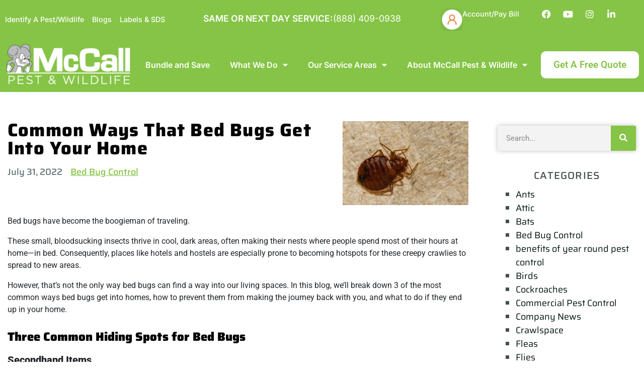

--- FILE ---
content_type: text/html; charset=UTF-8
request_url: https://www.mccallservice.com/blog/common-ways-that-bed-bugs-get-into-your-home/
body_size: 47777
content:
<!DOCTYPE html>
<html lang="en-US">
<head>
	<meta charset="UTF-8">
<script type="text/javascript">
/* <![CDATA[ */
var gform;gform||(document.addEventListener("gform_main_scripts_loaded",function(){gform.scriptsLoaded=!0}),document.addEventListener("gform/theme/scripts_loaded",function(){gform.themeScriptsLoaded=!0}),window.addEventListener("DOMContentLoaded",function(){gform.domLoaded=!0}),gform={domLoaded:!1,scriptsLoaded:!1,themeScriptsLoaded:!1,isFormEditor:()=>"function"==typeof InitializeEditor,callIfLoaded:function(o){return!(!gform.domLoaded||!gform.scriptsLoaded||!gform.themeScriptsLoaded&&!gform.isFormEditor()||(gform.isFormEditor()&&console.warn("The use of gform.initializeOnLoaded() is deprecated in the form editor context and will be removed in Gravity Forms 3.1."),o(),0))},initializeOnLoaded:function(o){gform.callIfLoaded(o)||(document.addEventListener("gform_main_scripts_loaded",()=>{gform.scriptsLoaded=!0,gform.callIfLoaded(o)}),document.addEventListener("gform/theme/scripts_loaded",()=>{gform.themeScriptsLoaded=!0,gform.callIfLoaded(o)}),window.addEventListener("DOMContentLoaded",()=>{gform.domLoaded=!0,gform.callIfLoaded(o)}))},hooks:{action:{},filter:{}},addAction:function(o,r,e,t){gform.addHook("action",o,r,e,t)},addFilter:function(o,r,e,t){gform.addHook("filter",o,r,e,t)},doAction:function(o){gform.doHook("action",o,arguments)},applyFilters:function(o){return gform.doHook("filter",o,arguments)},removeAction:function(o,r){gform.removeHook("action",o,r)},removeFilter:function(o,r,e){gform.removeHook("filter",o,r,e)},addHook:function(o,r,e,t,n){null==gform.hooks[o][r]&&(gform.hooks[o][r]=[]);var d=gform.hooks[o][r];null==n&&(n=r+"_"+d.length),gform.hooks[o][r].push({tag:n,callable:e,priority:t=null==t?10:t})},doHook:function(r,o,e){var t;if(e=Array.prototype.slice.call(e,1),null!=gform.hooks[r][o]&&((o=gform.hooks[r][o]).sort(function(o,r){return o.priority-r.priority}),o.forEach(function(o){"function"!=typeof(t=o.callable)&&(t=window[t]),"action"==r?t.apply(null,e):e[0]=t.apply(null,e)})),"filter"==r)return e[0]},removeHook:function(o,r,t,n){var e;null!=gform.hooks[o][r]&&(e=(e=gform.hooks[o][r]).filter(function(o,r,e){return!!(null!=n&&n!=o.tag||null!=t&&t!=o.priority)}),gform.hooks[o][r]=e)}});
/* ]]> */
</script>

	<meta name="viewport" content="width=device-width, initial-scale=1.0, viewport-fit=cover" />		<script data-cfasync="false" data-no-defer="1" data-no-minify="1" data-no-optimize="1">var ewww_webp_supported=!1;function check_webp_feature(A,e){var w;e=void 0!==e?e:function(){},ewww_webp_supported?e(ewww_webp_supported):((w=new Image).onload=function(){ewww_webp_supported=0<w.width&&0<w.height,e&&e(ewww_webp_supported)},w.onerror=function(){e&&e(!1)},w.src="data:image/webp;base64,"+{alpha:"UklGRkoAAABXRUJQVlA4WAoAAAAQAAAAAAAAAAAAQUxQSAwAAAARBxAR/Q9ERP8DAABWUDggGAAAABQBAJ0BKgEAAQAAAP4AAA3AAP7mtQAAAA=="}[A])}check_webp_feature("alpha");</script><script data-cfasync="false" data-no-defer="1" data-no-minify="1" data-no-optimize="1">var Arrive=function(c,w){"use strict";if(c.MutationObserver&&"undefined"!=typeof HTMLElement){var r,a=0,u=(r=HTMLElement.prototype.matches||HTMLElement.prototype.webkitMatchesSelector||HTMLElement.prototype.mozMatchesSelector||HTMLElement.prototype.msMatchesSelector,{matchesSelector:function(e,t){return e instanceof HTMLElement&&r.call(e,t)},addMethod:function(e,t,r){var a=e[t];e[t]=function(){return r.length==arguments.length?r.apply(this,arguments):"function"==typeof a?a.apply(this,arguments):void 0}},callCallbacks:function(e,t){t&&t.options.onceOnly&&1==t.firedElems.length&&(e=[e[0]]);for(var r,a=0;r=e[a];a++)r&&r.callback&&r.callback.call(r.elem,r.elem);t&&t.options.onceOnly&&1==t.firedElems.length&&t.me.unbindEventWithSelectorAndCallback.call(t.target,t.selector,t.callback)},checkChildNodesRecursively:function(e,t,r,a){for(var i,n=0;i=e[n];n++)r(i,t,a)&&a.push({callback:t.callback,elem:i}),0<i.childNodes.length&&u.checkChildNodesRecursively(i.childNodes,t,r,a)},mergeArrays:function(e,t){var r,a={};for(r in e)e.hasOwnProperty(r)&&(a[r]=e[r]);for(r in t)t.hasOwnProperty(r)&&(a[r]=t[r]);return a},toElementsArray:function(e){return e=void 0!==e&&("number"!=typeof e.length||e===c)?[e]:e}}),e=(l.prototype.addEvent=function(e,t,r,a){a={target:e,selector:t,options:r,callback:a,firedElems:[]};return this._beforeAdding&&this._beforeAdding(a),this._eventsBucket.push(a),a},l.prototype.removeEvent=function(e){for(var t,r=this._eventsBucket.length-1;t=this._eventsBucket[r];r--)e(t)&&(this._beforeRemoving&&this._beforeRemoving(t),(t=this._eventsBucket.splice(r,1))&&t.length&&(t[0].callback=null))},l.prototype.beforeAdding=function(e){this._beforeAdding=e},l.prototype.beforeRemoving=function(e){this._beforeRemoving=e},l),t=function(i,n){var o=new e,l=this,s={fireOnAttributesModification:!1};return o.beforeAdding(function(t){var e=t.target;e!==c.document&&e!==c||(e=document.getElementsByTagName("html")[0]);var r=new MutationObserver(function(e){n.call(this,e,t)}),a=i(t.options);r.observe(e,a),t.observer=r,t.me=l}),o.beforeRemoving(function(e){e.observer.disconnect()}),this.bindEvent=function(e,t,r){t=u.mergeArrays(s,t);for(var a=u.toElementsArray(this),i=0;i<a.length;i++)o.addEvent(a[i],e,t,r)},this.unbindEvent=function(){var r=u.toElementsArray(this);o.removeEvent(function(e){for(var t=0;t<r.length;t++)if(this===w||e.target===r[t])return!0;return!1})},this.unbindEventWithSelectorOrCallback=function(r){var a=u.toElementsArray(this),i=r,e="function"==typeof r?function(e){for(var t=0;t<a.length;t++)if((this===w||e.target===a[t])&&e.callback===i)return!0;return!1}:function(e){for(var t=0;t<a.length;t++)if((this===w||e.target===a[t])&&e.selector===r)return!0;return!1};o.removeEvent(e)},this.unbindEventWithSelectorAndCallback=function(r,a){var i=u.toElementsArray(this);o.removeEvent(function(e){for(var t=0;t<i.length;t++)if((this===w||e.target===i[t])&&e.selector===r&&e.callback===a)return!0;return!1})},this},i=new function(){var s={fireOnAttributesModification:!1,onceOnly:!1,existing:!1};function n(e,t,r){return!(!u.matchesSelector(e,t.selector)||(e._id===w&&(e._id=a++),-1!=t.firedElems.indexOf(e._id)))&&(t.firedElems.push(e._id),!0)}var c=(i=new t(function(e){var t={attributes:!1,childList:!0,subtree:!0};return e.fireOnAttributesModification&&(t.attributes=!0),t},function(e,i){e.forEach(function(e){var t=e.addedNodes,r=e.target,a=[];null!==t&&0<t.length?u.checkChildNodesRecursively(t,i,n,a):"attributes"===e.type&&n(r,i)&&a.push({callback:i.callback,elem:r}),u.callCallbacks(a,i)})})).bindEvent;return i.bindEvent=function(e,t,r){t=void 0===r?(r=t,s):u.mergeArrays(s,t);var a=u.toElementsArray(this);if(t.existing){for(var i=[],n=0;n<a.length;n++)for(var o=a[n].querySelectorAll(e),l=0;l<o.length;l++)i.push({callback:r,elem:o[l]});if(t.onceOnly&&i.length)return r.call(i[0].elem,i[0].elem);setTimeout(u.callCallbacks,1,i)}c.call(this,e,t,r)},i},o=new function(){var a={};function i(e,t){return u.matchesSelector(e,t.selector)}var n=(o=new t(function(){return{childList:!0,subtree:!0}},function(e,r){e.forEach(function(e){var t=e.removedNodes,e=[];null!==t&&0<t.length&&u.checkChildNodesRecursively(t,r,i,e),u.callCallbacks(e,r)})})).bindEvent;return o.bindEvent=function(e,t,r){t=void 0===r?(r=t,a):u.mergeArrays(a,t),n.call(this,e,t,r)},o};d(HTMLElement.prototype),d(NodeList.prototype),d(HTMLCollection.prototype),d(HTMLDocument.prototype),d(Window.prototype);var n={};return s(i,n,"unbindAllArrive"),s(o,n,"unbindAllLeave"),n}function l(){this._eventsBucket=[],this._beforeAdding=null,this._beforeRemoving=null}function s(e,t,r){u.addMethod(t,r,e.unbindEvent),u.addMethod(t,r,e.unbindEventWithSelectorOrCallback),u.addMethod(t,r,e.unbindEventWithSelectorAndCallback)}function d(e){e.arrive=i.bindEvent,s(i,e,"unbindArrive"),e.leave=o.bindEvent,s(o,e,"unbindLeave")}}(window,void 0),ewww_webp_supported=!1;function check_webp_feature(e,t){var r;ewww_webp_supported?t(ewww_webp_supported):((r=new Image).onload=function(){ewww_webp_supported=0<r.width&&0<r.height,t(ewww_webp_supported)},r.onerror=function(){t(!1)},r.src="data:image/webp;base64,"+{alpha:"UklGRkoAAABXRUJQVlA4WAoAAAAQAAAAAAAAAAAAQUxQSAwAAAARBxAR/Q9ERP8DAABWUDggGAAAABQBAJ0BKgEAAQAAAP4AAA3AAP7mtQAAAA==",animation:"UklGRlIAAABXRUJQVlA4WAoAAAASAAAAAAAAAAAAQU5JTQYAAAD/////AABBTk1GJgAAAAAAAAAAAAAAAAAAAGQAAABWUDhMDQAAAC8AAAAQBxAREYiI/gcA"}[e])}function ewwwLoadImages(e){if(e){for(var t=document.querySelectorAll(".batch-image img, .image-wrapper a, .ngg-pro-masonry-item a, .ngg-galleria-offscreen-seo-wrapper a"),r=0,a=t.length;r<a;r++)ewwwAttr(t[r],"data-src",t[r].getAttribute("data-webp")),ewwwAttr(t[r],"data-thumbnail",t[r].getAttribute("data-webp-thumbnail"));for(var i=document.querySelectorAll("div.woocommerce-product-gallery__image"),r=0,a=i.length;r<a;r++)ewwwAttr(i[r],"data-thumb",i[r].getAttribute("data-webp-thumb"))}for(var n=document.querySelectorAll("video"),r=0,a=n.length;r<a;r++)ewwwAttr(n[r],"poster",e?n[r].getAttribute("data-poster-webp"):n[r].getAttribute("data-poster-image"));for(var o,l=document.querySelectorAll("img.ewww_webp_lazy_load"),r=0,a=l.length;r<a;r++)e&&(ewwwAttr(l[r],"data-lazy-srcset",l[r].getAttribute("data-lazy-srcset-webp")),ewwwAttr(l[r],"data-srcset",l[r].getAttribute("data-srcset-webp")),ewwwAttr(l[r],"data-lazy-src",l[r].getAttribute("data-lazy-src-webp")),ewwwAttr(l[r],"data-src",l[r].getAttribute("data-src-webp")),ewwwAttr(l[r],"data-orig-file",l[r].getAttribute("data-webp-orig-file")),ewwwAttr(l[r],"data-medium-file",l[r].getAttribute("data-webp-medium-file")),ewwwAttr(l[r],"data-large-file",l[r].getAttribute("data-webp-large-file")),null!=(o=l[r].getAttribute("srcset"))&&!1!==o&&o.includes("R0lGOD")&&ewwwAttr(l[r],"src",l[r].getAttribute("data-lazy-src-webp"))),l[r].className=l[r].className.replace(/\bewww_webp_lazy_load\b/,"");for(var s=document.querySelectorAll(".ewww_webp"),r=0,a=s.length;r<a;r++)e?(ewwwAttr(s[r],"srcset",s[r].getAttribute("data-srcset-webp")),ewwwAttr(s[r],"src",s[r].getAttribute("data-src-webp")),ewwwAttr(s[r],"data-orig-file",s[r].getAttribute("data-webp-orig-file")),ewwwAttr(s[r],"data-medium-file",s[r].getAttribute("data-webp-medium-file")),ewwwAttr(s[r],"data-large-file",s[r].getAttribute("data-webp-large-file")),ewwwAttr(s[r],"data-large_image",s[r].getAttribute("data-webp-large_image")),ewwwAttr(s[r],"data-src",s[r].getAttribute("data-webp-src"))):(ewwwAttr(s[r],"srcset",s[r].getAttribute("data-srcset-img")),ewwwAttr(s[r],"src",s[r].getAttribute("data-src-img"))),s[r].className=s[r].className.replace(/\bewww_webp\b/,"ewww_webp_loaded");window.jQuery&&jQuery.fn.isotope&&jQuery.fn.imagesLoaded&&(jQuery(".fusion-posts-container-infinite").imagesLoaded(function(){jQuery(".fusion-posts-container-infinite").hasClass("isotope")&&jQuery(".fusion-posts-container-infinite").isotope()}),jQuery(".fusion-portfolio:not(.fusion-recent-works) .fusion-portfolio-wrapper").imagesLoaded(function(){jQuery(".fusion-portfolio:not(.fusion-recent-works) .fusion-portfolio-wrapper").isotope()}))}function ewwwWebPInit(e){ewwwLoadImages(e),ewwwNggLoadGalleries(e),document.arrive(".ewww_webp",function(){ewwwLoadImages(e)}),document.arrive(".ewww_webp_lazy_load",function(){ewwwLoadImages(e)}),document.arrive("videos",function(){ewwwLoadImages(e)}),"loading"==document.readyState?document.addEventListener("DOMContentLoaded",ewwwJSONParserInit):("undefined"!=typeof galleries&&ewwwNggParseGalleries(e),ewwwWooParseVariations(e))}function ewwwAttr(e,t,r){null!=r&&!1!==r&&e.setAttribute(t,r)}function ewwwJSONParserInit(){"undefined"!=typeof galleries&&check_webp_feature("alpha",ewwwNggParseGalleries),check_webp_feature("alpha",ewwwWooParseVariations)}function ewwwWooParseVariations(e){if(e)for(var t=document.querySelectorAll("form.variations_form"),r=0,a=t.length;r<a;r++){var i=t[r].getAttribute("data-product_variations"),n=!1;try{for(var o in i=JSON.parse(i))void 0!==i[o]&&void 0!==i[o].image&&(void 0!==i[o].image.src_webp&&(i[o].image.src=i[o].image.src_webp,n=!0),void 0!==i[o].image.srcset_webp&&(i[o].image.srcset=i[o].image.srcset_webp,n=!0),void 0!==i[o].image.full_src_webp&&(i[o].image.full_src=i[o].image.full_src_webp,n=!0),void 0!==i[o].image.gallery_thumbnail_src_webp&&(i[o].image.gallery_thumbnail_src=i[o].image.gallery_thumbnail_src_webp,n=!0),void 0!==i[o].image.thumb_src_webp&&(i[o].image.thumb_src=i[o].image.thumb_src_webp,n=!0));n&&ewwwAttr(t[r],"data-product_variations",JSON.stringify(i))}catch(e){}}}function ewwwNggParseGalleries(e){if(e)for(var t in galleries){var r=galleries[t];galleries[t].images_list=ewwwNggParseImageList(r.images_list)}}function ewwwNggLoadGalleries(e){e&&document.addEventListener("ngg.galleria.themeadded",function(e,t){window.ngg_galleria._create_backup=window.ngg_galleria.create,window.ngg_galleria.create=function(e,t){var r=$(e).data("id");return galleries["gallery_"+r].images_list=ewwwNggParseImageList(galleries["gallery_"+r].images_list),window.ngg_galleria._create_backup(e,t)}})}function ewwwNggParseImageList(e){for(var t in e){var r=e[t];if(void 0!==r["image-webp"]&&(e[t].image=r["image-webp"],delete e[t]["image-webp"]),void 0!==r["thumb-webp"]&&(e[t].thumb=r["thumb-webp"],delete e[t]["thumb-webp"]),void 0!==r.full_image_webp&&(e[t].full_image=r.full_image_webp,delete e[t].full_image_webp),void 0!==r.srcsets)for(var a in r.srcsets)nggSrcset=r.srcsets[a],void 0!==r.srcsets[a+"-webp"]&&(e[t].srcsets[a]=r.srcsets[a+"-webp"],delete e[t].srcsets[a+"-webp"]);if(void 0!==r.full_srcsets)for(var i in r.full_srcsets)nggFSrcset=r.full_srcsets[i],void 0!==r.full_srcsets[i+"-webp"]&&(e[t].full_srcsets[i]=r.full_srcsets[i+"-webp"],delete e[t].full_srcsets[i+"-webp"])}return e}check_webp_feature("alpha",ewwwWebPInit);</script><meta name='robots' content='index, follow, max-image-preview:large, max-snippet:-1, max-video-preview:-1' />
	<style>img:is([sizes="auto" i], [sizes^="auto," i]) { contain-intrinsic-size: 3000px 1500px }</style>
	
	<!-- This site is optimized with the Yoast SEO plugin v24.9 - https://yoast.com/wordpress/plugins/seo/ -->
	<title>Common Ways That Bed Bugs Get Into Your Home - McCall Pest &amp; Wildlife</title><link rel="preload" data-rocket-preload as="image" href="https://www.mccallservice.com/wp-content/uploads/2022/08/mccall_bed-bug-services-250x167.jpg" imagesrcset="https://www.mccallservice.com/wp-content/uploads/2022/08/mccall_bed-bug-services-250x167.jpg 250w, https://www.mccallservice.com/wp-content/uploads/2022/08/mccall_bed-bug-services-300x200.jpg 300w, https://www.mccallservice.com/wp-content/uploads/2022/08/mccall_bed-bug-services-1024x683.jpg 1024w, https://www.mccallservice.com/wp-content/uploads/2022/08/mccall_bed-bug-services-768x512.jpg 768w, https://www.mccallservice.com/wp-content/uploads/2022/08/mccall_bed-bug-services.jpg 1254w" imagesizes="(max-width: 250px) 100vw, 250px" fetchpriority="high">
	<meta name="description" content="It can be difficult to spot bed bugs until its too late. This blog will cover common ways that bed bugs enter your home, and how you can stop them." />
	<link rel="canonical" href="https://www.mccallservice.com/blog/common-ways-that-bed-bugs-get-into-your-home/" />
	<meta property="og:locale" content="en_US" />
	<meta property="og:type" content="article" />
	<meta property="og:title" content="Common Ways That Bed Bugs Get Into Your Home - McCall Pest &amp; Wildlife" />
	<meta property="og:description" content="It can be difficult to spot bed bugs until its too late. This blog will cover common ways that bed bugs enter your home, and how you can stop them." />
	<meta property="og:url" content="https://www.mccallservice.com/blog/common-ways-that-bed-bugs-get-into-your-home/" />
	<meta property="og:site_name" content="McCall Pest &amp; Wildlife" />
	<meta property="article:published_time" content="2022-07-31T16:34:53+00:00" />
	<meta property="article:modified_time" content="2022-08-19T16:41:32+00:00" />
	<meta property="og:image" content="https://www.mccallservice.com/wp-content/uploads/2022/08/mccall_bed-bug-services.jpg" />
	<meta property="og:image:width" content="1254" />
	<meta property="og:image:height" content="836" />
	<meta property="og:image:type" content="image/jpeg" />
	<meta name="author" content="kdean@callnorthwest.com" />
	<meta name="twitter:card" content="summary_large_image" />
	<meta name="twitter:label1" content="Written by" />
	<meta name="twitter:data1" content="kdean@callnorthwest.com" />
	<meta name="twitter:label2" content="Est. reading time" />
	<meta name="twitter:data2" content="3 minutes" />
	<script type="application/ld+json" class="yoast-schema-graph">{"@context":"https://schema.org","@graph":[{"@type":"Article","@id":"https://www.mccallservice.com/blog/common-ways-that-bed-bugs-get-into-your-home/#article","isPartOf":{"@id":"https://www.mccallservice.com/blog/common-ways-that-bed-bugs-get-into-your-home/"},"author":{"name":"kdean@callnorthwest.com","@id":"https://www.mccallservice.com/#/schema/person/18ea0877856a53471031678e00511bf3"},"headline":"Common Ways That Bed Bugs Get Into Your Home","datePublished":"2022-07-31T16:34:53+00:00","dateModified":"2022-08-19T16:41:32+00:00","mainEntityOfPage":{"@id":"https://www.mccallservice.com/blog/common-ways-that-bed-bugs-get-into-your-home/"},"wordCount":576,"publisher":{"@id":"https://www.mccallservice.com/#organization"},"image":{"@id":"https://www.mccallservice.com/blog/common-ways-that-bed-bugs-get-into-your-home/#primaryimage"},"thumbnailUrl":"https://www.mccallservice.com/wp-content/uploads/2022/08/mccall_bed-bug-services.jpg","keywords":["bed bug control","bed bug control in tampa","bed bug heat treatment","florida bed bug control"],"articleSection":["Bed Bug Control"],"inLanguage":"en-US"},{"@type":"WebPage","@id":"https://www.mccallservice.com/blog/common-ways-that-bed-bugs-get-into-your-home/","url":"https://www.mccallservice.com/blog/common-ways-that-bed-bugs-get-into-your-home/","name":"Common Ways That Bed Bugs Get Into Your Home - McCall Pest &amp; Wildlife","isPartOf":{"@id":"https://www.mccallservice.com/#website"},"primaryImageOfPage":{"@id":"https://www.mccallservice.com/blog/common-ways-that-bed-bugs-get-into-your-home/#primaryimage"},"image":{"@id":"https://www.mccallservice.com/blog/common-ways-that-bed-bugs-get-into-your-home/#primaryimage"},"thumbnailUrl":"https://www.mccallservice.com/wp-content/uploads/2022/08/mccall_bed-bug-services.jpg","datePublished":"2022-07-31T16:34:53+00:00","dateModified":"2022-08-19T16:41:32+00:00","description":"It can be difficult to spot bed bugs until its too late. This blog will cover common ways that bed bugs enter your home, and how you can stop them.","breadcrumb":{"@id":"https://www.mccallservice.com/blog/common-ways-that-bed-bugs-get-into-your-home/#breadcrumb"},"inLanguage":"en-US","potentialAction":[{"@type":"ReadAction","target":["https://www.mccallservice.com/blog/common-ways-that-bed-bugs-get-into-your-home/"]}]},{"@type":"ImageObject","inLanguage":"en-US","@id":"https://www.mccallservice.com/blog/common-ways-that-bed-bugs-get-into-your-home/#primaryimage","url":"https://www.mccallservice.com/wp-content/uploads/2022/08/mccall_bed-bug-services.jpg","contentUrl":"https://www.mccallservice.com/wp-content/uploads/2022/08/mccall_bed-bug-services.jpg","width":1254,"height":836,"caption":"An enlarged photo of a brown-and-red bed bug crawling across a piece of fabric."},{"@type":"BreadcrumbList","@id":"https://www.mccallservice.com/blog/common-ways-that-bed-bugs-get-into-your-home/#breadcrumb","itemListElement":[{"@type":"ListItem","position":1,"name":"Home","item":"https://www.mccallservice.com/"},{"@type":"ListItem","position":2,"name":"Blog &#8211; McCall Pest & Wildlife | Northern FL Pest &#038; Termite Control","item":"https://www.mccallservice.com/blog/"},{"@type":"ListItem","position":3,"name":"Common Ways That Bed Bugs Get Into Your Home"}]},{"@type":"WebSite","@id":"https://www.mccallservice.com/#website","url":"https://www.mccallservice.com/","name":"McCall Pest &amp; Wildlife","description":"Florida Pest Control for Homes &amp; Businesses","publisher":{"@id":"https://www.mccallservice.com/#organization"},"potentialAction":[{"@type":"SearchAction","target":{"@type":"EntryPoint","urlTemplate":"https://www.mccallservice.com/?s={search_term_string}"},"query-input":{"@type":"PropertyValueSpecification","valueRequired":true,"valueName":"search_term_string"}}],"inLanguage":"en-US"},{"@type":"Organization","@id":"https://www.mccallservice.com/#organization","name":"McCall Pest &amp; Wildlife","url":"https://www.mccallservice.com/","logo":{"@type":"ImageObject","inLanguage":"en-US","@id":"https://www.mccallservice.com/#/schema/logo/image/","url":"https://www.mccallservice.com/wp-content/uploads/2020/06/mccalllogo-white.png","contentUrl":"https://www.mccallservice.com/wp-content/uploads/2020/06/mccalllogo-white.png","width":1525,"height":525,"caption":"McCall Pest &amp; Wildlife"},"image":{"@id":"https://www.mccallservice.com/#/schema/logo/image/"}},{"@type":"Person","@id":"https://www.mccallservice.com/#/schema/person/18ea0877856a53471031678e00511bf3","name":"kdean@callnorthwest.com","image":{"@type":"ImageObject","inLanguage":"en-US","@id":"https://www.mccallservice.com/#/schema/person/image/","url":"https://secure.gravatar.com/avatar/60ed262b0ce21c8e6b52e00b2945f2a3321139a5174b74ccf7bc3d691cdac4c8?s=96&d=mm&r=g","contentUrl":"https://secure.gravatar.com/avatar/60ed262b0ce21c8e6b52e00b2945f2a3321139a5174b74ccf7bc3d691cdac4c8?s=96&d=mm&r=g","caption":"kdean@callnorthwest.com"},"sameAs":["https://mccallservice.wpengine.com"],"url":"https://www.mccallservice.com/blog/author/kdeancallnorthwest-com/"}]}</script>
	<!-- / Yoast SEO plugin. -->


<link rel='dns-prefetch' href='//static.addtoany.com' />
<link rel='dns-prefetch' href='//www.googletagmanager.com' />

<link data-minify="1" rel='stylesheet' id='genesis-blocks-style-css-css' href='https://www.mccallservice.com/wp-content/cache/min/1/wp-content/plugins/genesis-blocks/dist/style-blocks.build.css?ver=1766134310' type='text/css' media='all' />
<style id='wp-emoji-styles-inline-css' type='text/css'>

	img.wp-smiley, img.emoji {
		display: inline !important;
		border: none !important;
		box-shadow: none !important;
		height: 1em !important;
		width: 1em !important;
		margin: 0 0.07em !important;
		vertical-align: -0.1em !important;
		background: none !important;
		padding: 0 !important;
	}
</style>
<style id='classic-theme-styles-inline-css' type='text/css'>
/*! This file is auto-generated */
.wp-block-button__link{color:#fff;background-color:#32373c;border-radius:9999px;box-shadow:none;text-decoration:none;padding:calc(.667em + 2px) calc(1.333em + 2px);font-size:1.125em}.wp-block-file__button{background:#32373c;color:#fff;text-decoration:none}
</style>
<style id='global-styles-inline-css' type='text/css'>
:root{--wp--preset--aspect-ratio--square: 1;--wp--preset--aspect-ratio--4-3: 4/3;--wp--preset--aspect-ratio--3-4: 3/4;--wp--preset--aspect-ratio--3-2: 3/2;--wp--preset--aspect-ratio--2-3: 2/3;--wp--preset--aspect-ratio--16-9: 16/9;--wp--preset--aspect-ratio--9-16: 9/16;--wp--preset--color--black: #000000;--wp--preset--color--cyan-bluish-gray: #abb8c3;--wp--preset--color--white: #ffffff;--wp--preset--color--pale-pink: #f78da7;--wp--preset--color--vivid-red: #cf2e2e;--wp--preset--color--luminous-vivid-orange: #ff6900;--wp--preset--color--luminous-vivid-amber: #fcb900;--wp--preset--color--light-green-cyan: #7bdcb5;--wp--preset--color--vivid-green-cyan: #00d084;--wp--preset--color--pale-cyan-blue: #8ed1fc;--wp--preset--color--vivid-cyan-blue: #0693e3;--wp--preset--color--vivid-purple: #9b51e0;--wp--preset--gradient--vivid-cyan-blue-to-vivid-purple: linear-gradient(135deg,rgba(6,147,227,1) 0%,rgb(155,81,224) 100%);--wp--preset--gradient--light-green-cyan-to-vivid-green-cyan: linear-gradient(135deg,rgb(122,220,180) 0%,rgb(0,208,130) 100%);--wp--preset--gradient--luminous-vivid-amber-to-luminous-vivid-orange: linear-gradient(135deg,rgba(252,185,0,1) 0%,rgba(255,105,0,1) 100%);--wp--preset--gradient--luminous-vivid-orange-to-vivid-red: linear-gradient(135deg,rgba(255,105,0,1) 0%,rgb(207,46,46) 100%);--wp--preset--gradient--very-light-gray-to-cyan-bluish-gray: linear-gradient(135deg,rgb(238,238,238) 0%,rgb(169,184,195) 100%);--wp--preset--gradient--cool-to-warm-spectrum: linear-gradient(135deg,rgb(74,234,220) 0%,rgb(151,120,209) 20%,rgb(207,42,186) 40%,rgb(238,44,130) 60%,rgb(251,105,98) 80%,rgb(254,248,76) 100%);--wp--preset--gradient--blush-light-purple: linear-gradient(135deg,rgb(255,206,236) 0%,rgb(152,150,240) 100%);--wp--preset--gradient--blush-bordeaux: linear-gradient(135deg,rgb(254,205,165) 0%,rgb(254,45,45) 50%,rgb(107,0,62) 100%);--wp--preset--gradient--luminous-dusk: linear-gradient(135deg,rgb(255,203,112) 0%,rgb(199,81,192) 50%,rgb(65,88,208) 100%);--wp--preset--gradient--pale-ocean: linear-gradient(135deg,rgb(255,245,203) 0%,rgb(182,227,212) 50%,rgb(51,167,181) 100%);--wp--preset--gradient--electric-grass: linear-gradient(135deg,rgb(202,248,128) 0%,rgb(113,206,126) 100%);--wp--preset--gradient--midnight: linear-gradient(135deg,rgb(2,3,129) 0%,rgb(40,116,252) 100%);--wp--preset--font-size--small: 13px;--wp--preset--font-size--medium: 20px;--wp--preset--font-size--large: 36px;--wp--preset--font-size--x-large: 42px;--wp--preset--spacing--20: 0.44rem;--wp--preset--spacing--30: 0.67rem;--wp--preset--spacing--40: 1rem;--wp--preset--spacing--50: 1.5rem;--wp--preset--spacing--60: 2.25rem;--wp--preset--spacing--70: 3.38rem;--wp--preset--spacing--80: 5.06rem;--wp--preset--shadow--natural: 6px 6px 9px rgba(0, 0, 0, 0.2);--wp--preset--shadow--deep: 12px 12px 50px rgba(0, 0, 0, 0.4);--wp--preset--shadow--sharp: 6px 6px 0px rgba(0, 0, 0, 0.2);--wp--preset--shadow--outlined: 6px 6px 0px -3px rgba(255, 255, 255, 1), 6px 6px rgba(0, 0, 0, 1);--wp--preset--shadow--crisp: 6px 6px 0px rgba(0, 0, 0, 1);}:where(.is-layout-flex){gap: 0.5em;}:where(.is-layout-grid){gap: 0.5em;}body .is-layout-flex{display: flex;}.is-layout-flex{flex-wrap: wrap;align-items: center;}.is-layout-flex > :is(*, div){margin: 0;}body .is-layout-grid{display: grid;}.is-layout-grid > :is(*, div){margin: 0;}:where(.wp-block-columns.is-layout-flex){gap: 2em;}:where(.wp-block-columns.is-layout-grid){gap: 2em;}:where(.wp-block-post-template.is-layout-flex){gap: 1.25em;}:where(.wp-block-post-template.is-layout-grid){gap: 1.25em;}.has-black-color{color: var(--wp--preset--color--black) !important;}.has-cyan-bluish-gray-color{color: var(--wp--preset--color--cyan-bluish-gray) !important;}.has-white-color{color: var(--wp--preset--color--white) !important;}.has-pale-pink-color{color: var(--wp--preset--color--pale-pink) !important;}.has-vivid-red-color{color: var(--wp--preset--color--vivid-red) !important;}.has-luminous-vivid-orange-color{color: var(--wp--preset--color--luminous-vivid-orange) !important;}.has-luminous-vivid-amber-color{color: var(--wp--preset--color--luminous-vivid-amber) !important;}.has-light-green-cyan-color{color: var(--wp--preset--color--light-green-cyan) !important;}.has-vivid-green-cyan-color{color: var(--wp--preset--color--vivid-green-cyan) !important;}.has-pale-cyan-blue-color{color: var(--wp--preset--color--pale-cyan-blue) !important;}.has-vivid-cyan-blue-color{color: var(--wp--preset--color--vivid-cyan-blue) !important;}.has-vivid-purple-color{color: var(--wp--preset--color--vivid-purple) !important;}.has-black-background-color{background-color: var(--wp--preset--color--black) !important;}.has-cyan-bluish-gray-background-color{background-color: var(--wp--preset--color--cyan-bluish-gray) !important;}.has-white-background-color{background-color: var(--wp--preset--color--white) !important;}.has-pale-pink-background-color{background-color: var(--wp--preset--color--pale-pink) !important;}.has-vivid-red-background-color{background-color: var(--wp--preset--color--vivid-red) !important;}.has-luminous-vivid-orange-background-color{background-color: var(--wp--preset--color--luminous-vivid-orange) !important;}.has-luminous-vivid-amber-background-color{background-color: var(--wp--preset--color--luminous-vivid-amber) !important;}.has-light-green-cyan-background-color{background-color: var(--wp--preset--color--light-green-cyan) !important;}.has-vivid-green-cyan-background-color{background-color: var(--wp--preset--color--vivid-green-cyan) !important;}.has-pale-cyan-blue-background-color{background-color: var(--wp--preset--color--pale-cyan-blue) !important;}.has-vivid-cyan-blue-background-color{background-color: var(--wp--preset--color--vivid-cyan-blue) !important;}.has-vivid-purple-background-color{background-color: var(--wp--preset--color--vivid-purple) !important;}.has-black-border-color{border-color: var(--wp--preset--color--black) !important;}.has-cyan-bluish-gray-border-color{border-color: var(--wp--preset--color--cyan-bluish-gray) !important;}.has-white-border-color{border-color: var(--wp--preset--color--white) !important;}.has-pale-pink-border-color{border-color: var(--wp--preset--color--pale-pink) !important;}.has-vivid-red-border-color{border-color: var(--wp--preset--color--vivid-red) !important;}.has-luminous-vivid-orange-border-color{border-color: var(--wp--preset--color--luminous-vivid-orange) !important;}.has-luminous-vivid-amber-border-color{border-color: var(--wp--preset--color--luminous-vivid-amber) !important;}.has-light-green-cyan-border-color{border-color: var(--wp--preset--color--light-green-cyan) !important;}.has-vivid-green-cyan-border-color{border-color: var(--wp--preset--color--vivid-green-cyan) !important;}.has-pale-cyan-blue-border-color{border-color: var(--wp--preset--color--pale-cyan-blue) !important;}.has-vivid-cyan-blue-border-color{border-color: var(--wp--preset--color--vivid-cyan-blue) !important;}.has-vivid-purple-border-color{border-color: var(--wp--preset--color--vivid-purple) !important;}.has-vivid-cyan-blue-to-vivid-purple-gradient-background{background: var(--wp--preset--gradient--vivid-cyan-blue-to-vivid-purple) !important;}.has-light-green-cyan-to-vivid-green-cyan-gradient-background{background: var(--wp--preset--gradient--light-green-cyan-to-vivid-green-cyan) !important;}.has-luminous-vivid-amber-to-luminous-vivid-orange-gradient-background{background: var(--wp--preset--gradient--luminous-vivid-amber-to-luminous-vivid-orange) !important;}.has-luminous-vivid-orange-to-vivid-red-gradient-background{background: var(--wp--preset--gradient--luminous-vivid-orange-to-vivid-red) !important;}.has-very-light-gray-to-cyan-bluish-gray-gradient-background{background: var(--wp--preset--gradient--very-light-gray-to-cyan-bluish-gray) !important;}.has-cool-to-warm-spectrum-gradient-background{background: var(--wp--preset--gradient--cool-to-warm-spectrum) !important;}.has-blush-light-purple-gradient-background{background: var(--wp--preset--gradient--blush-light-purple) !important;}.has-blush-bordeaux-gradient-background{background: var(--wp--preset--gradient--blush-bordeaux) !important;}.has-luminous-dusk-gradient-background{background: var(--wp--preset--gradient--luminous-dusk) !important;}.has-pale-ocean-gradient-background{background: var(--wp--preset--gradient--pale-ocean) !important;}.has-electric-grass-gradient-background{background: var(--wp--preset--gradient--electric-grass) !important;}.has-midnight-gradient-background{background: var(--wp--preset--gradient--midnight) !important;}.has-small-font-size{font-size: var(--wp--preset--font-size--small) !important;}.has-medium-font-size{font-size: var(--wp--preset--font-size--medium) !important;}.has-large-font-size{font-size: var(--wp--preset--font-size--large) !important;}.has-x-large-font-size{font-size: var(--wp--preset--font-size--x-large) !important;}
:where(.wp-block-post-template.is-layout-flex){gap: 1.25em;}:where(.wp-block-post-template.is-layout-grid){gap: 1.25em;}
:where(.wp-block-columns.is-layout-flex){gap: 2em;}:where(.wp-block-columns.is-layout-grid){gap: 2em;}
:root :where(.wp-block-pullquote){font-size: 1.5em;line-height: 1.6;}
</style>
<link data-minify="1" rel='stylesheet' id='announcer-css-css' href='https://www.mccallservice.com/wp-content/cache/min/1/wp-content/plugins/announcer/public/css/style.css?ver=1766134310' type='text/css' media='all' />
<link data-minify="1" rel='stylesheet' id='gli-reviews-css' href='https://www.mccallservice.com/wp-content/cache/min/1/wp-content/plugins/gli-reviews/public/css/gli-reviews-public.css?ver=1766134310' type='text/css' media='all' />
<link rel='stylesheet' id='style-min-css' href='https://www.mccallservice.com/wp-content/themes/mccall/assets/css/style.min.css?ver=1.0.6' type='text/css' media='all' />
<link data-minify="1" rel='stylesheet' id='web-fonts-css' href='https://www.mccallservice.com/wp-content/cache/min/1/wp-content/themes/mccall/assets/css/web-fonts-with-css/css/all.css?ver=1766134310' type='text/css' media='all' />
<link rel='stylesheet' id='elementor-frontend-css' href='https://www.mccallservice.com/wp-content/plugins/elementor/assets/css/frontend.min.css?ver=3.28.4' type='text/css' media='all' />
<style id='elementor-frontend-inline-css' type='text/css'>
.elementor-kit-117{--e-global-color-primary:#6EC1E4;--e-global-color-secondary:#54595F;--e-global-color-text:#7A7A7A;--e-global-color-accent:#61CE70;--e-global-color-1ff1f363:#4054B2;--e-global-color-5a0f37f1:#23A455;--e-global-color-fd8b6f1:#000;--e-global-color-33f5d28a:#FFF;--e-global-color-e377c12:#FFFFFF;--e-global-color-319947a:#85c446;--e-global-color-104de06:#F8EED65C;--e-global-color-838ad0a:#DDDDDD;--e-global-color-ad3e991:#DDDDDDA6;--e-global-color-80cdf10:#F8EED6;--e-global-color-be0a666:#F1C56A;--e-global-color-f45d8c7:#F7DA64;--e-global-color-865e057:#F3F3F3;--e-global-color-d8844ff:#F8F7F7;--e-global-typography-primary-font-family:"Roboto";--e-global-typography-primary-font-weight:600;--e-global-typography-secondary-font-family:"Roboto Slab";--e-global-typography-secondary-font-weight:400;--e-global-typography-text-font-family:"Roboto";--e-global-typography-text-font-weight:400;--e-global-typography-accent-font-family:"Roboto";--e-global-typography-accent-font-weight:500;--e-global-typography-ecda709-font-family:"Inter";--e-global-typography-ecda709-font-size:0.9rem;--e-global-typography-ecda709-font-weight:500;--e-global-typography-32288b0-font-family:"Inter";--e-global-typography-32288b0-font-size:1rem;--e-global-typography-32288b0-font-weight:600;--e-global-typography-f23eacc-font-family:"Inter";--e-global-typography-f23eacc-font-size:0.8rem;--e-global-typography-f23eacc-font-weight:400;--e-global-typography-f23eacc-text-decoration:underline;--e-global-typography-56e5af9-font-family:"Inter";--e-global-typography-56e5af9-font-size:4.9rem;--e-global-typography-56e5af9-font-weight:800;--e-global-typography-56e5af9-line-height:6.1rem;}.elementor-kit-117 e-page-transition{background-color:#FFBC7D;}.elementor-kit-117 button,.elementor-kit-117 input[type="button"],.elementor-kit-117 input[type="submit"],.elementor-kit-117 .elementor-button{font-size:20px;font-weight:600;border-radius:10px 10px 10px 10px;}.elementor-section.elementor-section-boxed > .elementor-container{max-width:1350px;}.e-con{--container-max-width:1350px;}.elementor-widget:not(:last-child){margin-block-end:20px;}.elementor-element{--widgets-spacing:20px 20px;--widgets-spacing-row:20px;--widgets-spacing-column:20px;}{}h1.entry-title{display:var(--page-title-display);}@media(max-width:1024px){.elementor-section.elementor-section-boxed > .elementor-container{max-width:1024px;}.e-con{--container-max-width:1024px;}}@media(max-width:767px){.elementor-kit-117{--e-global-typography-56e5af9-font-size:4rem;--e-global-typography-56e5af9-line-height:5.3rem;}.elementor-section.elementor-section-boxed > .elementor-container{max-width:767px;}.e-con{--container-max-width:767px;}}
.elementor-7257 .elementor-element.elementor-element-f07f41a{--display:flex;--flex-direction:column;--container-widget-width:100%;--container-widget-height:initial;--container-widget-flex-grow:0;--container-widget-align-self:initial;--flex-wrap-mobile:wrap;--border-radius:18px 18px 18px 18px;--padding-top:30px;--padding-bottom:30px;--padding-left:30px;--padding-right:30px;}.elementor-7257 .elementor-element.elementor-element-f07f41a:not(.elementor-motion-effects-element-type-background), .elementor-7257 .elementor-element.elementor-element-f07f41a > .elementor-motion-effects-container > .elementor-motion-effects-layer{background-color:#DDDDDDA6;}.elementor-7257 .elementor-element.elementor-element-7fb640f{--display:flex;--flex-direction:column;--container-widget-width:100%;--container-widget-height:initial;--container-widget-flex-grow:0;--container-widget-align-self:initial;--flex-wrap-mobile:wrap;--margin-top:0px;--margin-bottom:0px;--margin-left:0px;--margin-right:0px;--padding-top:0px;--padding-bottom:0px;--padding-left:0px;--padding-right:0px;}.elementor-7257 .elementor-element.elementor-element-54fe2d2{text-align:center;}.elementor-7257 .elementor-element.elementor-element-54fe2d2 .elementor-heading-title{font-family:"Inter", Sans-serif;font-size:2.6rem;font-weight:700;}.elementor-7257 .elementor-element.elementor-element-57a37e5 > .elementor-widget-container{padding:0px 0px 0px 0px;}#elementor-popup-modal-7257{background-color:#00000096;justify-content:center;align-items:center;pointer-events:all;}#elementor-popup-modal-7257 .dialog-message{width:700px;height:auto;}#elementor-popup-modal-7257 .dialog-close-button{display:flex;}#elementor-popup-modal-7257 .dialog-widget-content{border-radius:18px 18px 18px 18px;}@media(max-width:767px){.elementor-7257 .elementor-element.elementor-element-54fe2d2 .elementor-heading-title{font-size:1.8rem;line-height:2.4rem;}}/* Start custom CSS for shortcode, class: .elementor-element-57a37e5 */body .elementor-7257 .elementor-element.elementor-element-57a37e5 .gform_wrapper .gform_footer input[type=submit] {
    border-color: #85C446;
    color: #85C446 !important;
}

body .elementor-7257 .elementor-element.elementor-element-57a37e5 .gform_wrapper .gform_footer input[type=submit]:hover {
    background-color: #85C446;
    color: white !important;
}/* End custom CSS */
.elementor-5554 .elementor-element.elementor-element-a3989f0{--display:flex;--min-height:76px;--flex-direction:row;--container-widget-width:calc( ( 1 - var( --container-widget-flex-grow ) ) * 100% );--container-widget-height:100%;--container-widget-flex-grow:1;--container-widget-align-self:stretch;--flex-wrap-mobile:wrap;--justify-content:space-between;--align-items:center;--gap:0px 0px;--row-gap:0px;--column-gap:0px;--z-index:2;}.elementor-5554 .elementor-element.elementor-element-a3989f0:not(.elementor-motion-effects-element-type-background), .elementor-5554 .elementor-element.elementor-element-a3989f0 > .elementor-motion-effects-container > .elementor-motion-effects-layer{background-color:#85C446;}.elementor-5554 .elementor-element.elementor-element-ac7ad2f{--display:flex;--flex-direction:column;--container-widget-width:100%;--container-widget-height:initial;--container-widget-flex-grow:0;--container-widget-align-self:initial;--flex-wrap-mobile:wrap;--padding-top:0px;--padding-bottom:0px;--padding-left:0px;--padding-right:0px;}.elementor-5554 .elementor-element.elementor-element-dab20b1 .elementor-icon-list-icon i{transition:color 0.3s;}.elementor-5554 .elementor-element.elementor-element-dab20b1 .elementor-icon-list-icon svg{transition:fill 0.3s;}.elementor-5554 .elementor-element.elementor-element-dab20b1{--e-icon-list-icon-size:14px;--icon-vertical-offset:0px;}.elementor-5554 .elementor-element.elementor-element-dab20b1 .elementor-icon-list-item > .elementor-icon-list-text, .elementor-5554 .elementor-element.elementor-element-dab20b1 .elementor-icon-list-item > a{font-family:"Inter", Sans-serif;font-size:0.9rem;font-weight:500;}.elementor-5554 .elementor-element.elementor-element-dab20b1 .elementor-icon-list-text{color:#FFFFFF;transition:color 0.3s;}.elementor-5554 .elementor-element.elementor-element-1f74ac2{--display:flex;--flex-direction:row;--container-widget-width:calc( ( 1 - var( --container-widget-flex-grow ) ) * 100% );--container-widget-height:100%;--container-widget-flex-grow:1;--container-widget-align-self:stretch;--flex-wrap-mobile:wrap;--justify-content:center;--align-items:center;--gap:5px 5px;--row-gap:5px;--column-gap:5px;--padding-top:0px;--padding-bottom:0px;--padding-left:0px;--padding-right:0px;}.elementor-5554 .elementor-element.elementor-element-b134388{text-align:center;}.elementor-5554 .elementor-element.elementor-element-b134388 .elementor-heading-title{font-family:"Inter", Sans-serif;font-size:1.1rem;font-weight:600;text-transform:uppercase;color:#FFFFFF;}.elementor-5554 .elementor-element.elementor-element-44e01f6{text-align:center;}.elementor-5554 .elementor-element.elementor-element-44e01f6 .elementor-heading-title{font-family:"Inter", Sans-serif;font-size:1.1rem;color:#FFFFFF;}.elementor-5554 .elementor-element.elementor-element-d66065b{--display:flex;--flex-direction:row;--container-widget-width:calc( ( 1 - var( --container-widget-flex-grow ) ) * 100% );--container-widget-height:100%;--container-widget-flex-grow:1;--container-widget-align-self:stretch;--flex-wrap-mobile:wrap;--justify-content:flex-end;--align-items:center;--gap:23px 23px;--row-gap:23px;--column-gap:23px;--padding-top:0px;--padding-bottom:0px;--padding-left:0px;--padding-right:0px;}.elementor-5554 .elementor-element.elementor-element-c2cc560{--display:flex;--flex-direction:row;--container-widget-width:calc( ( 1 - var( --container-widget-flex-grow ) ) * 100% );--container-widget-height:100%;--container-widget-flex-grow:1;--container-widget-align-self:stretch;--flex-wrap-mobile:wrap;--justify-content:flex-end;--align-items:center;--gap:11px 11px;--row-gap:11px;--column-gap:11px;--padding-top:0px;--padding-bottom:0px;--padding-left:0px;--padding-right:0px;}.elementor-5554 .elementor-element.elementor-element-1a61b0f img{width:100%;}.elementor-5554 .elementor-element.elementor-element-ff798cf{text-align:center;}.elementor-5554 .elementor-element.elementor-element-ff798cf .elementor-heading-title{font-family:var( --e-global-typography-ecda709-font-family ), Sans-serif;font-size:var( --e-global-typography-ecda709-font-size );font-weight:var( --e-global-typography-ecda709-font-weight );color:#FFFFFF;}.elementor-5554 .elementor-element.elementor-element-61742de{--grid-template-columns:repeat(0, auto);width:auto;max-width:auto;--icon-size:18px;--grid-column-gap:14px;--grid-row-gap:0px;}.elementor-5554 .elementor-element.elementor-element-61742de .elementor-widget-container{text-align:center;}.elementor-5554 .elementor-element.elementor-element-61742de .elementor-social-icon{background-color:#FFFFFF00;--icon-padding:0.2em;}.elementor-5554 .elementor-element.elementor-element-61742de .elementor-social-icon i{color:var( --e-global-color-e377c12 );}.elementor-5554 .elementor-element.elementor-element-61742de .elementor-social-icon svg{fill:var( --e-global-color-e377c12 );}.elementor-5554 .elementor-element.elementor-element-7618373{--display:flex;--min-height:100px;--flex-direction:row;--container-widget-width:calc( ( 1 - var( --container-widget-flex-grow ) ) * 100% );--container-widget-height:100%;--container-widget-flex-grow:1;--container-widget-align-self:stretch;--flex-wrap-mobile:wrap;--justify-content:space-between;--align-items:center;--z-index:1000;}.elementor-5554 .elementor-element.elementor-element-7618373:not(.elementor-motion-effects-element-type-background), .elementor-5554 .elementor-element.elementor-element-7618373 > .elementor-motion-effects-container > .elementor-motion-effects-layer{background-color:#85C446;}.elementor-5554 .elementor-element.elementor-element-6a440c0{width:var( --container-widget-width, 20% );max-width:20%;--container-widget-width:20%;--container-widget-flex-grow:0;}.elementor-5554 .elementor-element.elementor-element-6a440c0.elementor-element{--flex-grow:0;--flex-shrink:0;}.elementor-5554 .elementor-element.elementor-element-75c8e4e .elementor-menu-toggle{margin-left:auto;background-color:#85c446;}.elementor-5554 .elementor-element.elementor-element-75c8e4e .elementor-nav-menu .elementor-item{font-family:var( --e-global-typography-32288b0-font-family ), Sans-serif;font-size:var( --e-global-typography-32288b0-font-size );font-weight:var( --e-global-typography-32288b0-font-weight );}.elementor-5554 .elementor-element.elementor-element-75c8e4e .elementor-nav-menu--main .elementor-item{color:var( --e-global-color-e377c12 );fill:var( --e-global-color-e377c12 );}.elementor-5554 .elementor-element.elementor-element-75c8e4e .elementor-nav-menu--dropdown{background-color:#FFFFFF;}.elementor-5554 .elementor-element.elementor-element-75c8e4e .elementor-nav-menu--dropdown a:hover,
					.elementor-5554 .elementor-element.elementor-element-75c8e4e .elementor-nav-menu--dropdown a.elementor-item-active,
					.elementor-5554 .elementor-element.elementor-element-75c8e4e .elementor-nav-menu--dropdown a.highlighted,
					.elementor-5554 .elementor-element.elementor-element-75c8e4e .elementor-menu-toggle:hover{color:#FFFFFF;}.elementor-5554 .elementor-element.elementor-element-75c8e4e .elementor-nav-menu--dropdown a:hover,
					.elementor-5554 .elementor-element.elementor-element-75c8e4e .elementor-nav-menu--dropdown a.elementor-item-active,
					.elementor-5554 .elementor-element.elementor-element-75c8e4e .elementor-nav-menu--dropdown a.highlighted{background-color:#85C446;}.elementor-5554 .elementor-element.elementor-element-75c8e4e .elementor-nav-menu--dropdown .elementor-item, .elementor-5554 .elementor-element.elementor-element-75c8e4e .elementor-nav-menu--dropdown  .elementor-sub-item{font-family:"Inter", Sans-serif;font-size:1rem;font-weight:600;}.elementor-5554 .elementor-element.elementor-element-75c8e4e .elementor-nav-menu--main .elementor-nav-menu--dropdown, .elementor-5554 .elementor-element.elementor-element-75c8e4e .elementor-nav-menu__container.elementor-nav-menu--dropdown{box-shadow:0px 0px 10px -7px rgba(0,0,0,0.5);}.elementor-5554 .elementor-element.elementor-element-75c8e4e .elementor-nav-menu--dropdown li:not(:last-child){border-style:solid;border-color:#85c44638;border-bottom-width:1px;}.elementor-5554 .elementor-element.elementor-element-75c8e4e div.elementor-menu-toggle{color:#FFFFFF;}.elementor-5554 .elementor-element.elementor-element-75c8e4e div.elementor-menu-toggle svg{fill:#FFFFFF;}.elementor-theme-builder-content-area{height:400px;}.elementor-location-header:before, .elementor-location-footer:before{content:"";display:table;clear:both;}@media(max-width:1024px){.elementor-5554 .elementor-element.elementor-element-a3989f0{--min-height:180px;--flex-direction:column;--container-widget-width:100%;--container-widget-height:initial;--container-widget-flex-grow:0;--container-widget-align-self:initial;--flex-wrap-mobile:wrap;--justify-content:center;--gap:26px 26px;--row-gap:26px;--column-gap:26px;}.elementor-5554 .elementor-element.elementor-element-d66065b{--flex-direction:row;--container-widget-width:initial;--container-widget-height:100%;--container-widget-flex-grow:1;--container-widget-align-self:stretch;--flex-wrap-mobile:wrap;--justify-content:center;}.elementor-5554 .elementor-element.elementor-element-c2cc560{--justify-content:center;}.elementor-5554 .elementor-element.elementor-element-1a61b0f{width:var( --container-widget-width, 18% );max-width:18%;--container-widget-width:18%;--container-widget-flex-grow:0;}.elementor-5554 .elementor-element.elementor-element-1a61b0f img{width:100%;}.elementor-5554 .elementor-element.elementor-element-ff798cf .elementor-heading-title{font-size:var( --e-global-typography-ecda709-font-size );}.elementor-5554 .elementor-element.elementor-element-6a440c0{width:var( --container-widget-width, 200.594px );max-width:200.594px;--container-widget-width:200.594px;--container-widget-flex-grow:0;}.elementor-5554 .elementor-element.elementor-element-6a440c0 img{width:100%;}.elementor-5554 .elementor-element.elementor-element-75c8e4e{width:auto;max-width:auto;--nav-menu-icon-size:27px;}.elementor-5554 .elementor-element.elementor-element-75c8e4e > .elementor-widget-container{margin:0px 0px 0px 0px;padding:0px 0px 0px 0px;}.elementor-5554 .elementor-element.elementor-element-75c8e4e.elementor-element{--order:99999 /* order end hack */;}.elementor-5554 .elementor-element.elementor-element-75c8e4e .elementor-nav-menu .elementor-item{font-size:var( --e-global-typography-32288b0-font-size );}.elementor-5554 .elementor-element.elementor-element-75c8e4e .elementor-nav-menu--dropdown a{padding-top:19px;padding-bottom:19px;}.elementor-5554 .elementor-element.elementor-element-75c8e4e .elementor-nav-menu--main > .elementor-nav-menu > li > .elementor-nav-menu--dropdown, .elementor-5554 .elementor-element.elementor-element-75c8e4e .elementor-nav-menu__container.elementor-nav-menu--dropdown{margin-top:43px !important;}}@media(max-width:767px){.elementor-5554 .elementor-element.elementor-element-a3989f0{--gap:18px 18px;--row-gap:18px;--column-gap:18px;}.elementor-5554 .elementor-element.elementor-element-dab20b1 .elementor-icon-list-items:not(.elementor-inline-items) .elementor-icon-list-item:not(:last-child){padding-bottom:calc(22px/2);}.elementor-5554 .elementor-element.elementor-element-dab20b1 .elementor-icon-list-items:not(.elementor-inline-items) .elementor-icon-list-item:not(:first-child){margin-top:calc(22px/2);}.elementor-5554 .elementor-element.elementor-element-dab20b1 .elementor-icon-list-items.elementor-inline-items .elementor-icon-list-item{margin-right:calc(22px/2);margin-left:calc(22px/2);}.elementor-5554 .elementor-element.elementor-element-dab20b1 .elementor-icon-list-items.elementor-inline-items{margin-right:calc(-22px/2);margin-left:calc(-22px/2);}body.rtl .elementor-5554 .elementor-element.elementor-element-dab20b1 .elementor-icon-list-items.elementor-inline-items .elementor-icon-list-item:after{left:calc(-22px/2);}body:not(.rtl) .elementor-5554 .elementor-element.elementor-element-dab20b1 .elementor-icon-list-items.elementor-inline-items .elementor-icon-list-item:after{right:calc(-22px/2);}.elementor-5554 .elementor-element.elementor-element-dab20b1 .elementor-icon-list-item > .elementor-icon-list-text, .elementor-5554 .elementor-element.elementor-element-dab20b1 .elementor-icon-list-item > a{font-size:0.8rem;}.elementor-5554 .elementor-element.elementor-element-b134388 .elementor-heading-title{font-size:0.9rem;}.elementor-5554 .elementor-element.elementor-element-44e01f6 .elementor-heading-title{font-size:0.9rem;}.elementor-5554 .elementor-element.elementor-element-d66065b{--flex-direction:column;--container-widget-width:100%;--container-widget-height:initial;--container-widget-flex-grow:0;--container-widget-align-self:initial;--flex-wrap-mobile:wrap;--gap:10px 10px;--row-gap:10px;--column-gap:10px;}.elementor-5554 .elementor-element.elementor-element-c2cc560{--width:52%;--justify-content:center;}.elementor-5554 .elementor-element.elementor-element-1a61b0f{--container-widget-width:18%;--container-widget-flex-grow:0;width:var( --container-widget-width, 18% );max-width:18%;}.elementor-5554 .elementor-element.elementor-element-ff798cf .elementor-heading-title{font-size:var( --e-global-typography-ecda709-font-size );}.elementor-5554 .elementor-element.elementor-element-61742de{--icon-size:15px;--grid-column-gap:6px;}.elementor-5554 .elementor-element.elementor-element-61742de .elementor-social-icon{--icon-padding:0.6em;}.elementor-5554 .elementor-element.elementor-element-7618373{--z-index:40;}.elementor-5554 .elementor-element.elementor-element-6a440c0{width:var( --container-widget-width, 127px );max-width:127px;--container-widget-width:127px;--container-widget-flex-grow:0;}.elementor-5554 .elementor-element.elementor-element-75c8e4e{z-index:35;--nav-menu-icon-size:21px;}.elementor-5554 .elementor-element.elementor-element-75c8e4e .elementor-nav-menu .elementor-item{font-size:var( --e-global-typography-32288b0-font-size );}.elementor-5554 .elementor-element.elementor-element-75c8e4e .elementor-nav-menu--dropdown .elementor-item, .elementor-5554 .elementor-element.elementor-element-75c8e4e .elementor-nav-menu--dropdown  .elementor-sub-item{font-size:0.9rem;}.elementor-5554 .elementor-element.elementor-element-75c8e4e .elementor-nav-menu--dropdown a{padding-top:14px;padding-bottom:14px;}}@media(min-width:768px){.elementor-5554 .elementor-element.elementor-element-ac7ad2f{--width:50%;}.elementor-5554 .elementor-element.elementor-element-1f74ac2{--width:60%;}.elementor-5554 .elementor-element.elementor-element-d66065b{--width:50%;}.elementor-5554 .elementor-element.elementor-element-c2cc560{--width:50%;}}@media(max-width:1024px) and (min-width:768px){.elementor-5554 .elementor-element.elementor-element-ac7ad2f{--width:100%;}.elementor-5554 .elementor-element.elementor-element-1f74ac2{--width:100%;}.elementor-5554 .elementor-element.elementor-element-d66065b{--width:100%;}.elementor-5554 .elementor-element.elementor-element-c2cc560{--width:23%;}}/* Start custom CSS for container, class: .elementor-element-7618373 */.stickyheadersection {
transition: background-color .4s ease;
}

.elementor-sticky--effects.stickyheadersection {
background-color: #85C446; /* Background color when sticky */
box-shadow: 0px 0px 10px 0px rgba(0, 0, 0, 0.2); /* remove if you don't want a box shadow on the sticky header */
}/* End custom CSS */
.elementor-5559 .elementor-element.elementor-element-5eb5c67{--display:flex;--flex-direction:column;--container-widget-width:100%;--container-widget-height:initial;--container-widget-flex-grow:0;--container-widget-align-self:initial;--flex-wrap-mobile:wrap;--padding-top:4rem;--padding-bottom:2rem;--padding-left:0rem;--padding-right:0rem;}.elementor-5559 .elementor-element.elementor-element-5eb5c67:not(.elementor-motion-effects-element-type-background), .elementor-5559 .elementor-element.elementor-element-5eb5c67 > .elementor-motion-effects-container > .elementor-motion-effects-layer{background-color:#021813;}.elementor-5559 .elementor-element.elementor-element-84c629d{--display:grid;--e-con-grid-template-columns:repeat(4, 1fr);--e-con-grid-template-rows:repeat(1, 1fr);--gap:33px 33px;--row-gap:33px;--column-gap:33px;--grid-auto-flow:row;--padding-top:0px;--padding-bottom:0px;--padding-left:0px;--padding-right:0px;}.elementor-5559 .elementor-element.elementor-element-a65915c{--display:flex;--padding-top:0px;--padding-bottom:0px;--padding-left:5px;--padding-right:0px;}.elementor-5559 .elementor-element.elementor-element-67de8f0{text-align:left;}.elementor-5559 .elementor-element.elementor-element-67de8f0 .elementor-heading-title{font-family:"Inter", Sans-serif;font-size:1.7rem;font-weight:600;color:#FFFFFF;}.elementor-5559 .elementor-element.elementor-element-f3b83b4{font-family:"Inter", Sans-serif;font-size:1rem;color:#FFFFFF;}.elementor-5559 .elementor-element.elementor-element-c119468{text-align:left;}.elementor-5559 .elementor-element.elementor-element-c119468 img{max-width:100px;}.elementor-5559 .elementor-element.elementor-element-6d2b255{--display:flex;--padding-top:0px;--padding-bottom:0px;--padding-left:0px;--padding-right:0px;}.elementor-5559 .elementor-element.elementor-element-433a943{text-align:left;}.elementor-5559 .elementor-element.elementor-element-433a943 .elementor-heading-title{font-family:"Inter", Sans-serif;font-size:1.7rem;font-weight:600;color:#FFFFFF;}.elementor-5559 .elementor-element.elementor-element-743a7cd .elementor-icon-list-items:not(.elementor-inline-items) .elementor-icon-list-item:not(:last-child){padding-bottom:calc(9px/2);}.elementor-5559 .elementor-element.elementor-element-743a7cd .elementor-icon-list-items:not(.elementor-inline-items) .elementor-icon-list-item:not(:first-child){margin-top:calc(9px/2);}.elementor-5559 .elementor-element.elementor-element-743a7cd .elementor-icon-list-items.elementor-inline-items .elementor-icon-list-item{margin-right:calc(9px/2);margin-left:calc(9px/2);}.elementor-5559 .elementor-element.elementor-element-743a7cd .elementor-icon-list-items.elementor-inline-items{margin-right:calc(-9px/2);margin-left:calc(-9px/2);}body.rtl .elementor-5559 .elementor-element.elementor-element-743a7cd .elementor-icon-list-items.elementor-inline-items .elementor-icon-list-item:after{left:calc(-9px/2);}body:not(.rtl) .elementor-5559 .elementor-element.elementor-element-743a7cd .elementor-icon-list-items.elementor-inline-items .elementor-icon-list-item:after{right:calc(-9px/2);}.elementor-5559 .elementor-element.elementor-element-743a7cd .elementor-icon-list-icon i{transition:color 0.3s;}.elementor-5559 .elementor-element.elementor-element-743a7cd .elementor-icon-list-icon svg{transition:fill 0.3s;}.elementor-5559 .elementor-element.elementor-element-743a7cd{--e-icon-list-icon-size:14px;--icon-vertical-offset:0px;}.elementor-5559 .elementor-element.elementor-element-743a7cd .elementor-icon-list-item > .elementor-icon-list-text, .elementor-5559 .elementor-element.elementor-element-743a7cd .elementor-icon-list-item > a{font-family:"Inter", Sans-serif;font-size:1rem;font-weight:500;}.elementor-5559 .elementor-element.elementor-element-743a7cd .elementor-icon-list-text{color:var( --e-global-color-e377c12 );transition:color 0.3s;}.elementor-5559 .elementor-element.elementor-element-569a5cf{--display:flex;--padding-top:0px;--padding-bottom:0px;--padding-left:0px;--padding-right:0px;}.elementor-5559 .elementor-element.elementor-element-5d5d8cf{text-align:left;}.elementor-5559 .elementor-element.elementor-element-5d5d8cf .elementor-heading-title{font-family:"Inter", Sans-serif;font-size:1.7rem;font-weight:600;color:#FFFFFF;}.elementor-5559 .elementor-element.elementor-element-aa4bd34 .elementor-icon-list-items:not(.elementor-inline-items) .elementor-icon-list-item:not(:last-child){padding-bottom:calc(9px/2);}.elementor-5559 .elementor-element.elementor-element-aa4bd34 .elementor-icon-list-items:not(.elementor-inline-items) .elementor-icon-list-item:not(:first-child){margin-top:calc(9px/2);}.elementor-5559 .elementor-element.elementor-element-aa4bd34 .elementor-icon-list-items.elementor-inline-items .elementor-icon-list-item{margin-right:calc(9px/2);margin-left:calc(9px/2);}.elementor-5559 .elementor-element.elementor-element-aa4bd34 .elementor-icon-list-items.elementor-inline-items{margin-right:calc(-9px/2);margin-left:calc(-9px/2);}body.rtl .elementor-5559 .elementor-element.elementor-element-aa4bd34 .elementor-icon-list-items.elementor-inline-items .elementor-icon-list-item:after{left:calc(-9px/2);}body:not(.rtl) .elementor-5559 .elementor-element.elementor-element-aa4bd34 .elementor-icon-list-items.elementor-inline-items .elementor-icon-list-item:after{right:calc(-9px/2);}.elementor-5559 .elementor-element.elementor-element-aa4bd34 .elementor-icon-list-icon i{transition:color 0.3s;}.elementor-5559 .elementor-element.elementor-element-aa4bd34 .elementor-icon-list-icon svg{transition:fill 0.3s;}.elementor-5559 .elementor-element.elementor-element-aa4bd34{--e-icon-list-icon-size:14px;--icon-vertical-offset:0px;}.elementor-5559 .elementor-element.elementor-element-aa4bd34 .elementor-icon-list-item > .elementor-icon-list-text, .elementor-5559 .elementor-element.elementor-element-aa4bd34 .elementor-icon-list-item > a{font-family:"Inter", Sans-serif;font-size:1rem;font-weight:500;}.elementor-5559 .elementor-element.elementor-element-aa4bd34 .elementor-icon-list-text{color:var( --e-global-color-e377c12 );transition:color 0.3s;}.elementor-5559 .elementor-element.elementor-element-b8668bb{--display:flex;--padding-top:0px;--padding-bottom:0px;--padding-left:0px;--padding-right:0px;}.elementor-5559 .elementor-element.elementor-element-f6f2296{text-align:left;}.elementor-5559 .elementor-element.elementor-element-f6f2296 .elementor-heading-title{font-family:"Inter", Sans-serif;font-size:1.7rem;font-weight:600;color:#FFFFFF;}.elementor-5559 .elementor-element.elementor-element-46a5df8{text-align:left;}.elementor-5559 .elementor-element.elementor-element-46a5df8 .elementor-heading-title{font-family:"Inter", Sans-serif;font-size:1.1rem;color:#FFFFFF;}.elementor-5559 .elementor-element.elementor-element-d6a1edd{font-family:"Inter", Sans-serif;font-size:0.9rem;font-weight:300;color:#FFFFFF;}.elementor-5559 .elementor-element.elementor-element-f6fc273{font-family:"Inter", Sans-serif;font-size:0.9rem;font-weight:300;color:#FFFFFF;}.elementor-5559 .elementor-element.elementor-element-204622b{--grid-template-columns:repeat(0, auto);width:auto;max-width:auto;--icon-size:18px;--grid-column-gap:14px;--grid-row-gap:0px;}.elementor-5559 .elementor-element.elementor-element-204622b .elementor-widget-container{text-align:left;}.elementor-5559 .elementor-element.elementor-element-204622b .elementor-social-icon{background-color:#FFFFFF00;--icon-padding:0.2em;}.elementor-5559 .elementor-element.elementor-element-204622b .elementor-social-icon i{color:var( --e-global-color-e377c12 );}.elementor-5559 .elementor-element.elementor-element-204622b .elementor-social-icon svg{fill:var( --e-global-color-e377c12 );}.elementor-5559 .elementor-element.elementor-element-b2147d0{--display:flex;--flex-direction:row;--container-widget-width:calc( ( 1 - var( --container-widget-flex-grow ) ) * 100% );--container-widget-height:100%;--container-widget-flex-grow:1;--container-widget-align-self:stretch;--flex-wrap-mobile:wrap;--justify-content:center;--align-items:center;--gap:7px 7px;--row-gap:7px;--column-gap:7px;--margin-top:0px;--margin-bottom:25px;--margin-left:0px;--margin-right:0px;--padding-top:0px;--padding-bottom:0px;--padding-left:0px;--padding-right:0px;}.elementor-5559 .elementor-element.elementor-element-5769a5a{text-align:left;}.elementor-5559 .elementor-element.elementor-element-5769a5a .elementor-heading-title{font-family:"Inter", Sans-serif;font-size:0.8rem;font-weight:400;line-height:1.9em;color:#FFFFFF;}.elementor-5559 .elementor-element.elementor-element-b36484a .elementor-icon-list-item:not(:last-child):after{content:"";border-color:#ddd;}.elementor-5559 .elementor-element.elementor-element-b36484a .elementor-icon-list-items:not(.elementor-inline-items) .elementor-icon-list-item:not(:last-child):after{border-top-style:solid;border-top-width:1px;}.elementor-5559 .elementor-element.elementor-element-b36484a .elementor-icon-list-items.elementor-inline-items .elementor-icon-list-item:not(:last-child):after{border-left-style:solid;}.elementor-5559 .elementor-element.elementor-element-b36484a .elementor-inline-items .elementor-icon-list-item:not(:last-child):after{border-left-width:1px;}.elementor-5559 .elementor-element.elementor-element-b36484a .elementor-icon-list-icon i{transition:color 0.3s;}.elementor-5559 .elementor-element.elementor-element-b36484a .elementor-icon-list-icon svg{transition:fill 0.3s;}.elementor-5559 .elementor-element.elementor-element-b36484a{--e-icon-list-icon-size:14px;--icon-vertical-offset:0px;}.elementor-5559 .elementor-element.elementor-element-b36484a .elementor-icon-list-item > .elementor-icon-list-text, .elementor-5559 .elementor-element.elementor-element-b36484a .elementor-icon-list-item > a{font-family:var( --e-global-typography-f23eacc-font-family ), Sans-serif;font-size:var( --e-global-typography-f23eacc-font-size );font-weight:var( --e-global-typography-f23eacc-font-weight );text-decoration:var( --e-global-typography-f23eacc-text-decoration );line-height:var( --e-global-typography-f23eacc-line-height );word-spacing:var( --e-global-typography-f23eacc-word-spacing );}.elementor-5559 .elementor-element.elementor-element-b36484a .elementor-icon-list-text{color:#FFFFFF;transition:color 0.3s;}.elementor-theme-builder-content-area{height:400px;}.elementor-location-header:before, .elementor-location-footer:before{content:"";display:table;clear:both;}@media(max-width:1024px){.elementor-5559 .elementor-element.elementor-element-84c629d{--e-con-grid-template-columns:repeat(1, 1fr);--gap:56px 56px;--row-gap:56px;--column-gap:56px;--grid-auto-flow:row;--justify-items:center;--align-items:center;--padding-top:10px;--padding-bottom:10px;--padding-left:10px;--padding-right:10px;}.elementor-5559 .elementor-element.elementor-element-67de8f0{text-align:center;}.elementor-5559 .elementor-element.elementor-element-f3b83b4{text-align:center;}.elementor-5559 .elementor-element.elementor-element-c119468{text-align:center;}.elementor-5559 .elementor-element.elementor-element-433a943{text-align:center;}.elementor-5559 .elementor-element.elementor-element-5d5d8cf{text-align:center;}.elementor-5559 .elementor-element.elementor-element-f6f2296{text-align:center;}.elementor-5559 .elementor-element.elementor-element-46a5df8{text-align:center;}.elementor-5559 .elementor-element.elementor-element-d6a1edd{text-align:center;}.elementor-5559 .elementor-element.elementor-element-f6fc273{text-align:center;}.elementor-5559 .elementor-element.elementor-element-204622b .elementor-widget-container{text-align:center;}.elementor-5559 .elementor-element.elementor-element-b36484a .elementor-icon-list-item > .elementor-icon-list-text, .elementor-5559 .elementor-element.elementor-element-b36484a .elementor-icon-list-item > a{font-size:var( --e-global-typography-f23eacc-font-size );line-height:var( --e-global-typography-f23eacc-line-height );word-spacing:var( --e-global-typography-f23eacc-word-spacing );}}@media(max-width:767px){.elementor-5559 .elementor-element.elementor-element-84c629d{--e-con-grid-template-columns:repeat(1, 1fr);--grid-auto-flow:row;--padding-top:10px;--padding-bottom:10px;--padding-left:10px;--padding-right:10px;}.elementor-5559 .elementor-element.elementor-element-67de8f0{text-align:center;}.elementor-5559 .elementor-element.elementor-element-67de8f0 .elementor-heading-title{font-size:1.6rem;}.elementor-5559 .elementor-element.elementor-element-f3b83b4{text-align:center;}.elementor-5559 .elementor-element.elementor-element-433a943{text-align:center;}.elementor-5559 .elementor-element.elementor-element-433a943 .elementor-heading-title{font-size:1.6rem;}.elementor-5559 .elementor-element.elementor-element-5d5d8cf{text-align:center;}.elementor-5559 .elementor-element.elementor-element-5d5d8cf .elementor-heading-title{font-size:1.6rem;}.elementor-5559 .elementor-element.elementor-element-f6f2296{text-align:center;}.elementor-5559 .elementor-element.elementor-element-f6f2296 .elementor-heading-title{font-size:1.6rem;}.elementor-5559 .elementor-element.elementor-element-46a5df8 .elementor-heading-title{font-size:0.9rem;}.elementor-5559 .elementor-element.elementor-element-d6a1edd{text-align:center;}.elementor-5559 .elementor-element.elementor-element-f6fc273{text-align:center;}.elementor-5559 .elementor-element.elementor-element-204622b{--icon-size:15px;--grid-column-gap:6px;}.elementor-5559 .elementor-element.elementor-element-204622b .elementor-social-icon{--icon-padding:0.6em;}.elementor-5559 .elementor-element.elementor-element-b36484a .elementor-icon-list-items:not(.elementor-inline-items) .elementor-icon-list-item:not(:last-child){padding-bottom:calc(27px/2);}.elementor-5559 .elementor-element.elementor-element-b36484a .elementor-icon-list-items:not(.elementor-inline-items) .elementor-icon-list-item:not(:first-child){margin-top:calc(27px/2);}.elementor-5559 .elementor-element.elementor-element-b36484a .elementor-icon-list-items.elementor-inline-items .elementor-icon-list-item{margin-right:calc(27px/2);margin-left:calc(27px/2);}.elementor-5559 .elementor-element.elementor-element-b36484a .elementor-icon-list-items.elementor-inline-items{margin-right:calc(-27px/2);margin-left:calc(-27px/2);}body.rtl .elementor-5559 .elementor-element.elementor-element-b36484a .elementor-icon-list-items.elementor-inline-items .elementor-icon-list-item:after{left:calc(-27px/2);}body:not(.rtl) .elementor-5559 .elementor-element.elementor-element-b36484a .elementor-icon-list-items.elementor-inline-items .elementor-icon-list-item:after{right:calc(-27px/2);}.elementor-5559 .elementor-element.elementor-element-b36484a .elementor-icon-list-item > .elementor-icon-list-text, .elementor-5559 .elementor-element.elementor-element-b36484a .elementor-icon-list-item > a{font-size:var( --e-global-typography-f23eacc-font-size );line-height:var( --e-global-typography-f23eacc-line-height );word-spacing:var( --e-global-typography-f23eacc-word-spacing );}}
.elementor-113 .elementor-element.elementor-element-59ac690{--display:flex;--min-height:120px;--flex-direction:column;--container-widget-width:100%;--container-widget-height:initial;--container-widget-flex-grow:0;--container-widget-align-self:initial;--flex-wrap-mobile:wrap;--margin-top:-125px;--margin-bottom:0px;--margin-left:0px;--margin-right:0px;}.elementor-113 .elementor-element.elementor-element-59ac690:not(.elementor-motion-effects-element-type-background), .elementor-113 .elementor-element.elementor-element-59ac690 > .elementor-motion-effects-container > .elementor-motion-effects-layer{background-color:var( --e-global-color-319947a );}.elementor-113 .elementor-element.elementor-element-325d8a90{padding:03em 0em 0em 0em;}.elementor-113 .elementor-element.elementor-element-5083cbd{margin-top:0px;margin-bottom:20px;}.elementor-113 .elementor-element.elementor-element-6f250a6 > .elementor-widget-wrap > .elementor-widget:not(.elementor-widget__width-auto):not(.elementor-widget__width-initial):not(:last-child):not(.elementor-absolute){margin-bottom:0px;}.elementor-113 .elementor-element.elementor-element-6f250a6 > .elementor-element-populated{padding:0px 0px 0px 0px;}.elementor-113 .elementor-element.elementor-element-52bfa858 .elementor-icon-list-icon{width:14px;}.elementor-113 .elementor-element.elementor-element-52bfa858 .elementor-icon-list-icon i{font-size:14px;}.elementor-113 .elementor-element.elementor-element-52bfa858 .elementor-icon-list-icon svg{--e-icon-list-icon-size:14px;}.elementor-113 .elementor-element.elementor-element-52bfa858 .elementor-icon-list-text, .elementor-113 .elementor-element.elementor-element-52bfa858 .elementor-icon-list-text a{color:#607171;}.elementor-113 .elementor-element.elementor-element-52bfa858 .elementor-icon-list-item{font-family:"Saira", Sans-serif;font-size:1.125rem;font-weight:500;}.elementor-113 .elementor-element.elementor-element-089d023 > .elementor-element-populated{padding:0px 0px 0px 0px;}.elementor-113 .elementor-element.elementor-element-55dc7e01{text-align:right;}.elementor-113 .elementor-element.elementor-element-cc67cff{font-family:"Inter", Sans-serif;}.elementor-113 .elementor-element.elementor-element-cc67cff p{margin-bottom:0px;}.elementor-113 .elementor-element.elementor-element-ccca955{--display:flex;--flex-direction:column;--container-widget-width:100%;--container-widget-height:initial;--container-widget-flex-grow:0;--container-widget-align-self:initial;--flex-wrap-mobile:wrap;--margin-top:0px;--margin-bottom:10px;--margin-left:0px;--margin-right:0px;--padding-top:0px;--padding-bottom:0px;--padding-left:0px;--padding-right:0px;}.elementor-113 .elementor-element.elementor-element-41fdafb .elementor-button{background-color:#FFFFFF;font-family:"Inter", Sans-serif;font-weight:600;fill:#85C446;color:#85C446;border-style:solid;border-width:1px 1px 1px 1px;border-color:#85C446;border-radius:10px 10px 10px 10px;padding:21px 21px 21px 21px;}.elementor-113 .elementor-element.elementor-element-41fdafb .elementor-button:hover, .elementor-113 .elementor-element.elementor-element-41fdafb .elementor-button:focus{background-color:#85C446;}.elementor-113 .elementor-element.elementor-element-41fdafb > .elementor-widget-container{margin:0px 0px 20px 0px;}.elementor-113 .elementor-element.elementor-element-aa5e214{padding:0em 0em 3em 0em;}.elementor-113 .elementor-element.elementor-element-68c3c6cd .elementor-heading-title{font-family:"Saira", Sans-serif;font-size:1.375rem;font-weight:500;color:#607171;}.elementor-113 .elementor-element.elementor-element-13c062da > .elementor-widget-container{padding:1.5em 1.5em 1.5em 1.5em;border-style:solid;border-width:1px 0px 0px 0px;border-color:#DEE2E6;border-radius:1px 0px 0px 0px;}.elementor-113 .elementor-element.elementor-element-13c062da span.post-navigation__prev--label{color:#00663C;}.elementor-113 .elementor-element.elementor-element-13c062da span.post-navigation__next--label{color:#00663C;}.elementor-113 .elementor-element.elementor-element-13c062da span.post-navigation__prev--label, .elementor-113 .elementor-element.elementor-element-13c062da span.post-navigation__next--label{font-size:1.125rem;text-transform:capitalize;text-decoration:underline;}.elementor-113 .elementor-element.elementor-element-71147973:not(.elementor-motion-effects-element-type-background) > .elementor-widget-wrap, .elementor-113 .elementor-element.elementor-element-71147973 > .elementor-widget-wrap > .elementor-motion-effects-container > .elementor-motion-effects-layer{background-color:#FFFFFF;}.elementor-113 .elementor-element.elementor-element-71147973 > .elementor-element-populated{transition:background 0.3s, border 0.3s, border-radius 0.3s, box-shadow 0.3s;text-align:center;padding:1.5em 1em 1.5em 1em;}.elementor-113 .elementor-element.elementor-element-71147973 > .elementor-element-populated > .elementor-background-overlay{transition:background 0.3s, border-radius 0.3s, opacity 0.3s;}.elementor-113 .elementor-element.elementor-element-84ae319 .elementor-search-form__container{min-height:50px;box-shadow:0px 0px 10px 0px rgba(0, 0, 0, 0.25);}.elementor-113 .elementor-element.elementor-element-84ae319 .elementor-search-form__submit{min-width:50px;background-color:var( --e-global-color-f45d8c7 );}body:not(.rtl) .elementor-113 .elementor-element.elementor-element-84ae319 .elementor-search-form__icon{padding-left:calc(50px / 3);}body.rtl .elementor-113 .elementor-element.elementor-element-84ae319 .elementor-search-form__icon{padding-right:calc(50px / 3);}.elementor-113 .elementor-element.elementor-element-84ae319 .elementor-search-form__input, .elementor-113 .elementor-element.elementor-element-84ae319.elementor-search-form--button-type-text .elementor-search-form__submit{padding-left:calc(50px / 3);padding-right:calc(50px / 3);}.elementor-113 .elementor-element.elementor-element-84ae319:not(.elementor-search-form--skin-full_screen) .elementor-search-form__container{background-color:var( --e-global-color-865e057 );border-radius:3px;}.elementor-113 .elementor-element.elementor-element-84ae319.elementor-search-form--skin-full_screen input[type="search"].elementor-search-form__input{background-color:var( --e-global-color-865e057 );border-radius:3px;}@media(min-width:768px){.elementor-113 .elementor-element.elementor-element-50513651{width:75%;}.elementor-113 .elementor-element.elementor-element-6f250a6{width:69.82%;}.elementor-113 .elementor-element.elementor-element-089d023{width:30.032%;}.elementor-113 .elementor-element.elementor-element-71147973{width:24.274%;}}@media(max-width:1024px) and (min-width:768px){.elementor-113 .elementor-element.elementor-element-50513651{width:100%;}.elementor-113 .elementor-element.elementor-element-71147973{width:100%;}}@media(max-width:1024px){.elementor-113 .elementor-element.elementor-element-50513651 > .elementor-element-populated{padding:20px 50px 20px 50px;}.elementor-113 .elementor-element.elementor-element-71147973 > .elementor-element-populated{margin:20px 20px 20px 20px;--e-column-margin-right:20px;--e-column-margin-left:20px;}}@media(max-width:767px){.elementor-113 .elementor-element.elementor-element-50513651 > .elementor-element-populated{padding:20px 20px 20px 20px;}.elementor-113 .elementor-element.elementor-element-55dc7e01 > .elementor-widget-container{margin:20px 0px 0px 0px;}.elementor-113 .elementor-element.elementor-element-55dc7e01{text-align:center;}.elementor-113 .elementor-element.elementor-element-71147973 > .elementor-element-populated{margin:20px 0px 20px 0px;--e-column-margin-right:0px;--e-column-margin-left:0px;}}/* Start custom CSS for theme-post-featured-image, class: .elementor-element-55dc7e01 */.elementor-113 .elementor-element.elementor-element-55dc7e01 { float: right; }/* End custom CSS */
</style>
<link rel='stylesheet' id='widget-heading-css' href='https://www.mccallservice.com/wp-content/plugins/elementor/assets/css/widget-heading.min.css?ver=3.28.4' type='text/css' media='all' />
<link rel='stylesheet' id='e-popup-css' href='https://www.mccallservice.com/wp-content/plugins/elementor-pro/assets/css/conditionals/popup.min.css?ver=3.28.3' type='text/css' media='all' />
<link rel='stylesheet' id='widget-icon-list-css' href='https://www.mccallservice.com/wp-content/plugins/elementor/assets/css/widget-icon-list.min.css?ver=3.28.4' type='text/css' media='all' />
<link rel='stylesheet' id='widget-image-css' href='https://www.mccallservice.com/wp-content/plugins/elementor/assets/css/widget-image.min.css?ver=3.28.4' type='text/css' media='all' />
<link rel='stylesheet' id='widget-social-icons-css' href='https://www.mccallservice.com/wp-content/plugins/elementor/assets/css/widget-social-icons.min.css?ver=3.28.4' type='text/css' media='all' />
<link rel='stylesheet' id='e-apple-webkit-css' href='https://www.mccallservice.com/wp-content/plugins/elementor/assets/css/conditionals/apple-webkit.min.css?ver=3.28.4' type='text/css' media='all' />
<link rel='stylesheet' id='widget-nav-menu-css' href='https://www.mccallservice.com/wp-content/plugins/elementor-pro/assets/css/widget-nav-menu.min.css?ver=3.28.3' type='text/css' media='all' />
<link rel='stylesheet' id='e-sticky-css' href='https://www.mccallservice.com/wp-content/plugins/elementor-pro/assets/css/modules/sticky.min.css?ver=3.28.3' type='text/css' media='all' />
<link rel='stylesheet' id='widget-post-info-css' href='https://www.mccallservice.com/wp-content/plugins/elementor-pro/assets/css/widget-post-info.min.css?ver=3.28.3' type='text/css' media='all' />
<link rel='stylesheet' id='elementor-icons-shared-0-css' href='https://www.mccallservice.com/wp-content/plugins/elementor/assets/lib/font-awesome/css/fontawesome.min.css?ver=5.15.3' type='text/css' media='all' />
<link data-minify="1" rel='stylesheet' id='elementor-icons-fa-regular-css' href='https://www.mccallservice.com/wp-content/cache/min/1/wp-content/plugins/elementor/assets/lib/font-awesome/css/regular.min.css?ver=1766134310' type='text/css' media='all' />
<link data-minify="1" rel='stylesheet' id='elementor-icons-fa-solid-css' href='https://www.mccallservice.com/wp-content/cache/min/1/wp-content/plugins/elementor/assets/lib/font-awesome/css/solid.min.css?ver=1766134310' type='text/css' media='all' />
<link data-minify="1" rel='stylesheet' id='swiper-css' href='https://www.mccallservice.com/wp-content/cache/min/1/wp-content/plugins/elementor/assets/lib/swiper/v8/css/swiper.min.css?ver=1766134337' type='text/css' media='all' />
<link rel='stylesheet' id='e-swiper-css' href='https://www.mccallservice.com/wp-content/plugins/elementor/assets/css/conditionals/e-swiper.min.css?ver=3.28.4' type='text/css' media='all' />
<link rel='stylesheet' id='widget-post-navigation-css' href='https://www.mccallservice.com/wp-content/plugins/elementor-pro/assets/css/widget-post-navigation.min.css?ver=3.28.3' type='text/css' media='all' />
<link rel='stylesheet' id='widget-search-form-css' href='https://www.mccallservice.com/wp-content/plugins/elementor-pro/assets/css/widget-search-form.min.css?ver=3.28.3' type='text/css' media='all' />
<link data-minify="1" rel='stylesheet' id='elementor-icons-css' href='https://www.mccallservice.com/wp-content/cache/min/1/wp-content/plugins/elementor/assets/lib/eicons/css/elementor-icons.min.css?ver=1766134310' type='text/css' media='all' />
<style id='akismet-widget-style-inline-css' type='text/css'>

			.a-stats {
				--akismet-color-mid-green: #357b49;
				--akismet-color-white: #fff;
				--akismet-color-light-grey: #f6f7f7;

				max-width: 350px;
				width: auto;
			}

			.a-stats * {
				all: unset;
				box-sizing: border-box;
			}

			.a-stats strong {
				font-weight: 600;
			}

			.a-stats a.a-stats__link,
			.a-stats a.a-stats__link:visited,
			.a-stats a.a-stats__link:active {
				background: var(--akismet-color-mid-green);
				border: none;
				box-shadow: none;
				border-radius: 8px;
				color: var(--akismet-color-white);
				cursor: pointer;
				display: block;
				font-family: -apple-system, BlinkMacSystemFont, 'Segoe UI', 'Roboto', 'Oxygen-Sans', 'Ubuntu', 'Cantarell', 'Helvetica Neue', sans-serif;
				font-weight: 500;
				padding: 12px;
				text-align: center;
				text-decoration: none;
				transition: all 0.2s ease;
			}

			/* Extra specificity to deal with TwentyTwentyOne focus style */
			.widget .a-stats a.a-stats__link:focus {
				background: var(--akismet-color-mid-green);
				color: var(--akismet-color-white);
				text-decoration: none;
			}

			.a-stats a.a-stats__link:hover {
				filter: brightness(110%);
				box-shadow: 0 4px 12px rgba(0, 0, 0, 0.06), 0 0 2px rgba(0, 0, 0, 0.16);
			}

			.a-stats .count {
				color: var(--akismet-color-white);
				display: block;
				font-size: 1.5em;
				line-height: 1.4;
				padding: 0 13px;
				white-space: nowrap;
			}
		
</style>
<link rel='stylesheet' id='addtoany-css' href='https://www.mccallservice.com/wp-content/plugins/add-to-any/addtoany.min.css?ver=1.16' type='text/css' media='all' />
<link data-minify="1" rel='stylesheet' id='font-awesome-css' href='https://www.mccallservice.com/wp-content/cache/min/1/wp-content/plugins/elementor/assets/lib/font-awesome/css/font-awesome.min.css?ver=1766134310' type='text/css' media='all' />
<link data-minify="1" rel='stylesheet' id='popupaoc-public-style-css' href='https://www.mccallservice.com/wp-content/cache/min/1/wp-content/plugins/popup-anything-on-click/assets/css/popupaoc-public.css?ver=1766134310' type='text/css' media='all' />
<style id='rocket-lazyload-inline-css' type='text/css'>
.rll-youtube-player{position:relative;padding-bottom:56.23%;height:0;overflow:hidden;max-width:100%;}.rll-youtube-player:focus-within{outline: 2px solid currentColor;outline-offset: 5px;}.rll-youtube-player iframe{position:absolute;top:0;left:0;width:100%;height:100%;z-index:100;background:0 0}.rll-youtube-player img{bottom:0;display:block;left:0;margin:auto;max-width:100%;width:100%;position:absolute;right:0;top:0;border:none;height:auto;-webkit-transition:.4s all;-moz-transition:.4s all;transition:.4s all}.rll-youtube-player img:hover{-webkit-filter:brightness(75%)}.rll-youtube-player .play{height:100%;width:100%;left:0;top:0;position:absolute;background:url(https://www.mccallservice.com/wp-content/plugins/wp-rocket/assets/img/youtube.png) no-repeat center;background-color: transparent !important;cursor:pointer;border:none;}
</style>
<link data-minify="1" rel='stylesheet' id='call-now-button-modern-style-css' href='https://www.mccallservice.com/wp-content/cache/min/1/wp-content/plugins/call-now-button/resources/style/modern.css?ver=1766134310' type='text/css' media='all' />
<link data-minify="1" rel='stylesheet' id='elementor-gf-local-roboto-css' href='https://www.mccallservice.com/wp-content/cache/min/1/wp-content/uploads/elementor/google-fonts/css/roboto.css?ver=1766134310' type='text/css' media='all' />
<link data-minify="1" rel='stylesheet' id='elementor-gf-local-robotoslab-css' href='https://www.mccallservice.com/wp-content/cache/min/1/wp-content/uploads/elementor/google-fonts/css/robotoslab.css?ver=1766134310' type='text/css' media='all' />
<link data-minify="1" rel='stylesheet' id='elementor-gf-local-inter-css' href='https://www.mccallservice.com/wp-content/cache/min/1/wp-content/uploads/elementor/google-fonts/css/inter.css?ver=1766134310' type='text/css' media='all' />
<link data-minify="1" rel='stylesheet' id='elementor-gf-local-saira-css' href='https://www.mccallservice.com/wp-content/cache/min/1/wp-content/uploads/elementor/google-fonts/css/saira.css?ver=1766134337' type='text/css' media='all' />
<link data-minify="1" rel='stylesheet' id='elementor-icons-fa-brands-css' href='https://www.mccallservice.com/wp-content/cache/min/1/wp-content/plugins/elementor/assets/lib/font-awesome/css/brands.min.css?ver=1766134310' type='text/css' media='all' />
<script type="text/javascript" id="addtoany-core-js-before">
/* <![CDATA[ */
window.a2a_config=window.a2a_config||{};a2a_config.callbacks=[];a2a_config.overlays=[];a2a_config.templates={};
/* ]]> */
</script>
<script type="text/javascript" defer src="https://static.addtoany.com/menu/page.js" id="addtoany-core-js"></script>
<script type="text/javascript" src="https://www.mccallservice.com/wp-includes/js/jquery/jquery.min.js?ver=3.7.1" id="jquery-core-js"></script>
<script type="text/javascript" src="https://www.mccallservice.com/wp-includes/js/jquery/jquery-migrate.min.js?ver=3.4.1" id="jquery-migrate-js" data-rocket-defer defer></script>
<script type="text/javascript" defer src="https://www.mccallservice.com/wp-content/plugins/add-to-any/addtoany.min.js?ver=1.1" id="addtoany-jquery-js"></script>
<script data-minify="1" type="text/javascript" src="https://www.mccallservice.com/wp-content/cache/min/1/wp-content/plugins/announcer/public/js/script.js?ver=1766134310" id="announcer-js-js" data-rocket-defer defer></script>
<script data-minify="1" type="text/javascript" src="https://www.mccallservice.com/wp-content/cache/min/1/wp-content/plugins/gli-reviews/public/js/gli-reviews-public.js?ver=1766134310" id="gli-reviews-js" data-rocket-defer defer></script>
<script type="text/javascript" id="wpgmza_data-js-extra">
/* <![CDATA[ */
var wpgmza_google_api_status = {"message":"Enqueued","code":"ENQUEUED"};
/* ]]> */
</script>
<script data-minify="1" type="text/javascript" src="https://www.mccallservice.com/wp-content/cache/min/1/wp-content/plugins/wp-google-maps/wpgmza_data.js?ver=1766134310" id="wpgmza_data-js" data-rocket-defer defer></script>

<!-- Google tag (gtag.js) snippet added by Site Kit -->

<!-- Google Analytics snippet added by Site Kit -->
<script type="text/javascript" src="https://www.googletagmanager.com/gtag/js?id=G-7F8M0PTFX0" id="google_gtagjs-js" async></script>
<script type="text/javascript" id="google_gtagjs-js-after">
/* <![CDATA[ */
window.dataLayer = window.dataLayer || [];function gtag(){dataLayer.push(arguments);}
gtag("set","linker",{"domains":["www.mccallservice.com"]});
gtag("js", new Date());
gtag("set", "developer_id.dZTNiMT", true);
gtag("config", "G-7F8M0PTFX0");
/* ]]> */
</script>

<!-- End Google tag (gtag.js) snippet added by Site Kit -->
<link rel="https://api.w.org/" href="https://www.mccallservice.com/wp-json/" /><link rel="alternate" title="JSON" type="application/json" href="https://www.mccallservice.com/wp-json/wp/v2/posts/4871" /><link rel="EditURI" type="application/rsd+xml" title="RSD" href="https://www.mccallservice.com/xmlrpc.php?rsd" />
<link rel='shortlink' href='https://www.mccallservice.com/?p=4871' />
<link rel="alternate" title="oEmbed (JSON)" type="application/json+oembed" href="https://www.mccallservice.com/wp-json/oembed/1.0/embed?url=https%3A%2F%2Fwww.mccallservice.com%2Fblog%2Fcommon-ways-that-bed-bugs-get-into-your-home%2F" />
<link rel="alternate" title="oEmbed (XML)" type="text/xml+oembed" href="https://www.mccallservice.com/wp-json/oembed/1.0/embed?url=https%3A%2F%2Fwww.mccallservice.com%2Fblog%2Fcommon-ways-that-bed-bugs-get-into-your-home%2F&#038;format=xml" />
<meta name="generator" content="Site Kit by Google 1.151.0" /><link rel="preload" href="https://www.mccallservice.com/wp-content/uploads/2023/11/home.jpg" as="image">
<!-- Meta Pixel Code -->
<script>
!function(f,b,e,v,n,t,s)
{if(f.fbq)return;n=f.fbq=function(){n.callMethod?
n.callMethod.apply(n,arguments):n.queue.push(arguments)};
if(!f._fbq)f._fbq=n;n.push=n;n.loaded=!0;n.version='2.0';
n.queue=[];t=b.createElement(e);t.async=!0;
t.src=v;s=b.getElementsByTagName(e)[0];
s.parentNode.insertBefore(t,s)}(window, document,'script',
'https://connect.facebook.net/en_US/fbevents.js');
fbq('init', '2256568414510220');
fbq('track', 'PageView');
</script>
<noscript><img height="1" width="1" style="display:none"
src="https://www.facebook.com/tr?id=2256568414510220&ev=PageView&noscript=1"
/></noscript>
<!-- End Meta Pixel Code -->
<meta name="google-site-verification" content="iM1--1NnqCGT9ZEmguWHvO9qpKjbGtK-QqwS4XnV1dc"><meta name="generator" content="Elementor 3.28.4; features: additional_custom_breakpoints, e_local_google_fonts; settings: css_print_method-internal, google_font-enabled, font_display-auto">
			<style>
				.e-con.e-parent:nth-of-type(n+4):not(.e-lazyloaded):not(.e-no-lazyload),
				.e-con.e-parent:nth-of-type(n+4):not(.e-lazyloaded):not(.e-no-lazyload) * {
					background-image: none !important;
				}
				@media screen and (max-height: 1024px) {
					.e-con.e-parent:nth-of-type(n+3):not(.e-lazyloaded):not(.e-no-lazyload),
					.e-con.e-parent:nth-of-type(n+3):not(.e-lazyloaded):not(.e-no-lazyload) * {
						background-image: none !important;
					}
				}
				@media screen and (max-height: 640px) {
					.e-con.e-parent:nth-of-type(n+2):not(.e-lazyloaded):not(.e-no-lazyload),
					.e-con.e-parent:nth-of-type(n+2):not(.e-lazyloaded):not(.e-no-lazyload) * {
						background-image: none !important;
					}
				}
			</style>
			<noscript><style>.lazyload[data-src]{display:none !important;}</style></noscript><style>.lazyload{background-image:none !important;}.lazyload:before{background-image:none !important;}</style><style>.wp-block-gallery.is-cropped .blocks-gallery-item picture{height:100%;width:100%;}</style>
<!-- Google Tag Manager snippet added by Site Kit -->
<script type="text/javascript">
/* <![CDATA[ */

			( function( w, d, s, l, i ) {
				w[l] = w[l] || [];
				w[l].push( {'gtm.start': new Date().getTime(), event: 'gtm.js'} );
				var f = d.getElementsByTagName( s )[0],
					j = d.createElement( s ), dl = l != 'dataLayer' ? '&l=' + l : '';
				j.async = true;
				j.src = 'https://www.googletagmanager.com/gtm.js?id=' + i + dl;
				f.parentNode.insertBefore( j, f );
			} )( window, document, 'script', 'dataLayer', 'GTM-K7RCCSLC' );
			
/* ]]> */
</script>

<!-- End Google Tag Manager snippet added by Site Kit -->
<link rel="icon" href="https://www.mccallservice.com/wp-content/uploads/2025/05/cropped-mouse-site-icon-1-32x32.png" sizes="32x32" />
<link rel="icon" href="https://www.mccallservice.com/wp-content/uploads/2025/05/cropped-mouse-site-icon-1-192x192.png" sizes="192x192" />
<link rel="apple-touch-icon" href="https://www.mccallservice.com/wp-content/uploads/2025/05/cropped-mouse-site-icon-1-180x180.png" />
<meta name="msapplication-TileImage" content="https://www.mccallservice.com/wp-content/uploads/2025/05/cropped-mouse-site-icon-1-270x270.png" />
		<style type="text/css" id="wp-custom-css">
			.btn-tag {
    border-color: #85C446;
}
.btn-tag:hover {
    border-color: #85C446 !important;
	background-color: #85C446;
}
.elementor-widget-theme-post-title h1 {
	color: #000;
}
.elementor-widget-theme-post-content h2, h4, h5, h6 {
	color: #000 !important;
}
.elementor-207 .elementor-element.elementor-element-62e3f804 .elementor-post__card .elementor-post__badge {
    background-color: #85c446;
    color: #fff;
}
.elementor-113 .elementor-element.elementor-element-84ae319 .elementor-search-form__submit {
    background-color: #85c446 !important;
}
#captcha-text a {
	color: #ffffff !important;
}

#captcha-text a:hover {
	color: blue !important;
}

.gform_required_legend {
	display: none;
}

.gfield_required {
	color: red !important;
}

#gform_fields_19 label {
	color: white
}

#gform_fields_19 a {
	color: #58a623;
}

#gform_fields_19 a:hover {
	color: blue;
}

#gform_fields_19 input {
	background: transparent;
	border: 1px solid #ffffff !important;
	color: #ffffff !important;
}

#gform_fields_19 select {
	background: transparent;
	border: 1px solid #ffffff !important;
	color: #ffffff !important;
}

#gform_fields_19 option {
	color: #000000 !important;
}

#gform_fields_19 textarea {
	background: transparent;
	border: 1px solid #ffffff !important;
	color: #ffffff !important;
}


#bug-offers .elementor-price-table__heading {
	font-size: 34px;
	line-height: 70px;
	margin-bottom: 20px;
}
#bug-offers .elementor-price-table__feature-inner {
	display: flex;
}
#bug-offers .elementor-price-table__feature-inner .fa-check-circle {
	font-size: 25px;
}
.page-id-6739 [data-id="7618373"] {
	background-color: #00653B;
}

/* warranty page ---- */
body .warranty-popupform_wrapper h2.gform_title{
	color: #85c446;
	text-align: center;
	font-weight: 700;
}

#gform_submit_button_27{
	background-color: #85c446;
	color: #fff !important;
	border: 1px solid #85c446;
}

#gform_submit_button_27:hover{
	background-color: transparent;
	color: #85c446 !important;
	border: 1px solid #85c446;
}

body .warranty-popupform_wrapper .gform_description {
	text-align: center;
	margin-bottom: 20px;
}

#popmake-6230 button.pum-close.popmake-close{
	line-height: 20px;
	font-size: 20px;
	background-color: #0389c2;
}

#field_27_28 legend , #field_27_27 legend{
	color: #000;
	border-bottom: none;
}

.d-flex .gfield_checkbox {
	display: flex;
	column-gap: 20px;
}

body .warranty-popupform_wrapper input[type=text] , body .warranty-popupform_wrapper input[type=color], body .warranty-popupform_wrapper input[type=date], body .warranty-popupform_wrapper input[type=datetime-local], body .warranty-popupform_wrapper input[type=datetime], body .warranty-popupform_wrapper input[type=email], body .warranty-popupform_wrapper input[type=month], body .warranty-popupform_wrapper input[type=number], body .warranty-popupform_wrapper input[type=password], body .warranty-popupform_wrapper input[type=search], body .warranty-popupform_wrapper input[type=tel], body .warranty-popupform_wrapper input[type=text], body .warranty-popupform_wrapper input[type=time], body .warranty-popupform_wrapper input[type=url], body .warranty-popupform_wrapper input[type=week], body .warranty-popupform_wrapper select, body .warranty-popupform_wrapper textarea{
	color: #000 !important;
    font-size: 14px !important;
    border: none !important;
    border-radius: 4px !important;
    background-image: none !important;
/*     padding: 12px 10px !important; */
    background-color: rgb(239, 239, 239) !important;
}

.pum-theme-6230 button.pum-close.popmake-close{
	color: #85c446 !important;
	border: 2px solid #85c446 !important;
padding: 2px !important;
}


@media (max-width: 767px) {
	.page-id-6739 [data-id="26602c07"] h1 {
		line-height: 1.9em !important;
	}
	.nine-problems {
	font-size:36px !important;
	color:#00653B;
	font-weight:700
}
.bug {
	font-size:46px !important;
	color:#00653B;
	font-weight:800;
}
.aint-one {
	font-size:46px !important;
	font-weight:700;
}
}


@media (max-width: 1024px) {
	.nine-problems {
	font-size:46px !important;
	color:#00653B;
	font-weight:700
}
.bug {
	font-size:56px !important;
	color:#00653B;
	font-weight:800;
}
.aint-one {
	font-size:56px !important;
	font-weight:700;
}
}

.nine-problems {
	font-size:76px;
	color:#00653B;
	font-weight:700
}
.bug {
	font-size:96px;
	color:#00653B;
	font-weight:800;
}
.aint-one {
	font-size:96px;
	font-weight:700;
}
/* REMOVE FORM ON CAREERS PAGE */
.page-id-1276 .d-none.d-lg-block.float-right, .page-id-1276 container.d-lg-none.py-5 {
	display:none !important;
}

/* HOME INSPECTIONS - FAQ */

/*FlIP BOX*/
.elementor-flip-box--effect-push.elementor-flip-box--direction-right .elementor-flip-box__back, .elementor-flip-box--effect-slide.elementor-flip-box--direction-right .elementor-flip-box__back {
    transform: translateX(-150%) translateY(0);
}
/*END FLIP BOX*/
/*POP UP*/
#popmake-6237 {
	padding: 30px 40px 30px 40px;
	border-radius: 0px !important;
	top: 20% !important;
}
#popmake-6237 #ak_js_1{
	width: 60px !important;
	height: 60px !important;
}
#popmake-6237 img{
	width: 240px !important;
	height: 90px !important;
	object-fit: cover;
}
#popmake-7406 .popmake-close,
#popmake-7398 .popmake-close,
#popmake-7332 .popmake-close,
#popmake-6237 .popmake-close{
	background-color: transparent !important;
	color: #000000 !important;
	border: none !important;
}

#popmake-6237 p{
		color: #000 !important;
    font-size: 14px !important;
    line-height: 25px;
		font-weight: bold !important ;
}
#popmake-7406 #gform_fields_13 input,
#popmake-7398 #gform_fields_26 input,
#popmake-7332 #gform_fields_26 input,
#popmake-6237 [id^=gform_fields_25] input{
	    height: 35.25px !important;
    font-size: 14px !important;
    border: none !important;
    border-radius: 4px !important;
    background-image: none !important;
    padding-right: 10px !important;
    padding-left: 10px !important;
    background-color: rgb(239, 239, 239) !important;
}
#popmake-7406 #gform_fields_13 select,
#popmake-7398 #gform_fields_26 select,
#popmake-7332 #gform_fields_26 select,
#popmake-6237 #gform_fields_14 select{
	    height: 35.25px !important;
    font-size: 14px !important;
    border: none !important;
    border-radius: 4px !important;
    background-image: none !important;
    padding-right: 10px !important;
    padding-left: 10px !important;
    background-color: rgb(239, 239, 239) !important;
}
#popmake-7406 #gform_submit_button_13,
#popmake-7398 #gform_submit_button_26,
#popmake-7332 #gform_submit_button_26, 
#popmake-6237 #gform_submit_button_25{
	 border-radius: 4px !important;
    height: 38px !important;
    line-height: 38px !important;
    box-shadow: #85c446 0px 3px 4px !important;
    font-size: 16px !important;
    cursor: pointer !important;
    color: #fff !important;
    z-index: 10 !important;
    background-color: #85c446 !important;
    padding-top: 0 !important;
    width: 242px !important;
		border: solid 1px #85c446 !important;
}
#popmake-6237 #gform_14 #gform_fields_14 #input_14_11 label {
    font-weight: 400 !important;
    color: #000;
}
/*END POP UP*/
/*FORM CHECKBOX*/
#gform_18 #gform_fields_18 #input_18_11 label{
	font-weight: bold;
	font-size: 17px;
	color: #00653B;
}

#gform_12 #gform_fields_12 #input_12_11 label{
	font-weight: bold;
	font-size: 17px;
	color: #00653B;
}
#gform_14 #gform_fields_14 #input_14_11 label{
	font-weight: bold;
	color: #00653B;
}
/*END FORM CHECKBOX*/

#mccallAccordion .btn-link {
	color: #00663c;
	font-size: 22px;
	font-weight: 500;
}

#mccallAccordion .card {
	background-color: transparent;
	border: 0px;
}

#mccallAccordion .card-header {
	background-color: #ffffff;
	border: 1px solid rgba(0,0,0,.125);
}

/* SERVICE SINGLE PAGES */

@media screen and (max-width: 480px) {
	.page-template-single-service h1 {
	font-size: 1.3rem;
}
}

/* SUBMENU - DESKTOP */

#navbarNav .dropdown-menu {
/* 	margin-top:24px; */
}


/* IMAGES */

.wp-caption {
	padding: 0;
	background-color: transparent;
	border-width: 0px;
}

.wp-caption img {
	margin-bottom: 1rem;
}

p.wp-caption-text {
	font-size: 1.125rem !important;
	color: #44504c;
	letter-spacing: 0.075rem;
	line-height: 140%;
}

/* GLOBAL */

ul.square {
	text-align: left;
}

.bg-gray {
	background-color: #ffffff;
}

.home .card-title.fs-22 {
	font-size: 1.25rem !important;
}

/* OUR SERVICE AREAS - CITY BUTTONS */

#all-locations a.btn-location {
	color: #ffffff !important;
	text-decoration: none;
}

#all-locations a.btn-location:hover {
	color: #e4bd59 !important;
}

@media only screen and (max-width: 991px) and (min-width: 576px) {
	#all-locations a.btn-location {
		font-size: 1rem;
	}
}

/* BLOG SINGLE */

#blogPage h1,
#staticPage h1 {
	font-size: 2rem;
	letter-spacing: 0 !important;
	line-height: 130%;
}

#blogPage h2,
#blogPage h2 strong,
#staticPage h2,
#staticPage h2 strong {
	font-size: 1.5rem;
}

#blogPage h3,
#staticPage h3 {
	font-size: 1.25rem;
}

#blogPage h4,
#staticPage h4 {
	font-size: 1.125rem;
}

@media screen and (min-width: 992px) {
	.post.type-post.status-publish .elementor-top-column:first-child {
	margin-right: 2%;
}
}

/** GLOBAL **/

@media screen and (max-width: 575px) {
	h1, h1.fs-36 {
		line-height: 120% !important;
	}
}

/** GRAVITY FORMS **/

.gform_wrapper li.gf_list_inline {
	margin-left: 30px !important;
}
body .gform_wrapper .gform_footer input[type=submit] {
	border-radius: 4px;
	border-style: solid;
	white-space: normal;
}

body .gform_wrapper .gform_footer input[type=submit]:hover {
	background-color: #e4bd59;
}

body .gform_wrapper ul li.field_description_below div.ginput_container {
	margin-top: 0px;
} 

.gform_wrapper .gfield_radio li label {
	font-size: 1rem;
}
img.card-img-top.wp-post-image {
    flex-shrink: 0;
    width: 100%;
    height: auto !important;
}
a[href="https://www.npmaqualitypro.org/available-credentials/qualitypro/"] h2 {
	text-align:center;
	text-indent:-120px; 
}
a[href="https://www.npmaqualitypro.org/available-credentials/qualitypro/"] img {
	padding-top:20px !important;
}
@media screen and (max-width: 480px) {
	.phone.fs-36 {
		font-size: 1.6rem !important;
}
}

/** RESPONSIVE VIDEOS **/

.video-container { 
	position: relative; 
	padding-bottom: 56.25%; 
	padding-top: 30px; 
	height: 0; 
	overflow: hidden; 
}

.video-container iframe, 
.video-container object, 
.video-container embed { 
	position: absolute; 
	top: 0; 
	left: 0; 
	width: 100%; 
	height: 100%; 
}
#sticky-quote{
	z-index: 1 !important;
}

.box-center{
	margin: 40px auto;
}

/* Gform - custom fields */
form#gform_18 div#gform_fields_18 input, form#gform_18 div#gform_fields_18 select#input_18_10 {
    height: 55px;
    padding: 15px;
}

form#gform_12 div#gform_fields_12 input, form#gform_12 div#gform_fields_12 select#input_12_10 {
    height: 55px;
    padding: 15px;
}
form#gform_12 div#gform_fields_12 select#input_12_10 {
    border-color: #ced4da;
/* 		display: block;
    margin: auto; */
}
body .gform_wrapper .gform_footer input[type=submit] {
border-radius: 10px;
    border: solid 1px #00653b;
    white-space: normal;
    display: block;
    background-color: #fff;
    margin: auto;
    color: #00653b !important;
    font-family: "Inter", Sans-serif;
    font-size: 1rem;
    font-weight: 600;
}
body .gform_wrapper .gform_footer input[type=submit]:hover {
    background-color: #fff;
}
/* Search navigation menu background color & menu-toggle*/
.search .elementor-element.stickyheadersection{
	    background-color: #00653B !important;
}
.elementor-menu-toggle:hover{
	color: #FFFFFF !important
}
.elementor-price-table .elementor-price-table__integer-part{
	    line-height: 1.2em !important;
}
@media (max-width: 767px){
	a.elementor-item.elementor-item-active{
		color: #ffffff !important;
	}
	.elementor-nav-menu .elementor-item:hover{
		color: #ffffff !important;
	}
.search .elementor img{
		width: 100%;
	}
.how-mcCall	.elementor-widget-icon-box.elementor-mobile-position-top .elementor-icon-box-wrapper{
display: flex !important
	}
.how-mcCall	.elementor-widget-icon-box.elementor-mobile-position-top .elementor-icon-box-icon{
		margin-right: 18px;
	margin-top: 10px;
	}

}


/* Homepage navigation menu background color */
.home .elementor-element.elementor-element-7618373.stickyheadersection.e-flex.e-con-boxed.e-con.e-parent.elementor-sticky {
    background-color: transparent !important;
}
.home .elementor-element.elementor-element-7618373.stickyheadersection.e-flex.e-con-boxed.e-con.e-parent.elementor-sticky.elementor-sticky--active.elementor-section--handles-inside.elementor-sticky--effects, .page-id-299 .elementor-element.elementor-element-7618373.stickyheadersection.e-flex.e-con-boxed.e-con.e-parent.elementor-sticky, .page-template-pest-single .elementor-element.elementor-element-7618373.stickyheadersection.e-flex.e-con-boxed.e-con.e-parent.elementor-sticky {
    background-color: #85C446 !important;
}
.error404 .elementor-element.elementor-element-7618373.stickyheadersection.e-flex.e-con-boxed.e-con.e-parent.elementor-sticky {
    background: #00653B !important;
}
/* Pest page - hide section */
.page-id-299 .container.py-5.pb-lg-0, .page-template-pest-single .container-fluid.text-center.px-0 {
    display: none;
}
/* Pest Library - title bg-color */
.container-fluid .btn-pest-tag {
    background-color: #F7DA64;
    border-color: #F7DA64;
}
.page-id-299 .container-fluid.text-center.px-0 {
    display: none;
}

.elementor-location-header div.elementor-element span a {
    color: #fff !important;
		text-decoration: none;
}
.home div.elementor-element.elementor-element-667f150 p a {
	color: #fff !important;
	text-decoration: none;
}
/*.home div.elementor-element p a:hover  {
	color: #F7DA64 !important;
}*/

div.elementor-element p a, div.elementor-element span a {
    text-decoration: underline;
		color: #00653B !important;
}
.location-fields input, .location-fields select {
    border: solid 1px #ced4da;
}
.location-fields select, form#gform_12 div#gform_fields_12 select#input_12_10 {
    height: 55px;
    color: #757575;
}

.location-fields select, form#gform_18 div#gform_fields_18 select#input_18_10 {
    height: 55px;
    color: #757575;
}


.gform_wrapper.gravity-theme input[type=text], .gform_wrapper.gravity-theme .gfield input.large, .gform_wrapper.gravity-theme .gfield select.large, .gform_wrapper.gravity-theme .gfield textarea.small{
    border: 2px solid #ced4da !important;
		color:#7A7A7A !important;
}
.gform_wrapper.gravity-theme select{
	border: #ced4da !important;
	color:#7A7A7A !important;
}
#gform_12 input[type="text"]:focus,
#gform_12 input[type="text"]:active,
#gform_12 input[type="email"]:focus,
#gform_12 input[type="email"]:active,
#gform_12 select:focus,
#gform_12 select:active,
#gform_12 textarea:focus,
#gform_12 textarea:active,
#input_12_12_5:focus,
#input_12_12_5:active,
#input_12_1:focus,
#input_12_1:active,
#field_12_1:focus, 
#field_12_1:active,
#field_12_1 .ginput_container:focus, 
#field_12_1 .ginput_container:active {
	outline: none !important;
}

/*Promotion Banner CSS*/

.ancr .ancr-content {
	width:100%;
}

.promotion-container {
    width: 100%;
    max-width: 1400px;
    margin: 0 auto;
    display: flex;
    flex-wrap: wrap;
    justify-content: space-around;
    align-items: center;
    box-sizing: border-box;
}

.promotion-column {
    overflow: hidden;
    /*border: 1px solid #ddd;*/
    border-radius: 8px;
    /*padding: 20px;*/
    display: flex;
    flex-direction: column;
    box-sizing: border-box;
}

.promotion-column:nth-child(1) {
    flex: 0 0 15%;
    margin: 10px;
}

.promotion-column:nth-child(2) {
    flex: 0 0 60%;
    margin: 10px;
}

.promotion-column:nth-child(3) {
    flex: 0 0 15%;
    margin: 10px;
}

.promotion-column img {
    max-width: 35%;
    height: auto;
    display: block;
    margin-bottom: 0px;
}

.promotion-button {
    display: inline-block;
    padding: 15px 20px;
    background-color: #01653b;
    color: #fff;
    text-decoration: none;
    border-radius: 15px;
    transition: background-color 0.3s ease;
}

#ancr-6446 .ancr-content a {
	font-weight:bold;
}

.ancr.ancr-wrap {
	padding:0px 5px!important;
}

.promotion-button:hover {
    background-color: #01653b;
}

.second-column p {
    text-align: center;
    font-weight: bold!important;
    font-size: 22px !important;
    font-family: 'Inter';
	  color: #00653b;
		margin-bottom:0px!important;
}

/* Adjust layout for mobile screens */
@media (max-width: 1024px) {
    .promotion-container {
        width: 100%;
    }

    .promotion-column {
        flex: 0 0 100%!important;
        text-align: center;
        margin: 10px 0; /* Adjust margin for mobile layout */
    }

    .promotion-column img {
        margin: 0 auto;
    }

    .promotion-button {
        width: 100%;
    }
}

/* Gravity Form - custom white form */
form#gform_20 .gform-body.gform_body div#gform_fields_20 input, form#gform_20 .gform-body.gform_body div#gform_fields_20 select#input_20_12, form#gform_20 .gform-body.gform_body div#gform_fields_20 textarea#input_20_13, form#gform_21 .gform-body.gform_body div#gform_fields_21 input, form#gform_21 .gform-body.gform_body div#gform_fields_21 select#input_21_12, form#gform_21 .gform-body.gform_body div#gform_fields_21 textarea#input_21_13 {
    background-color: #ffffff00 !important;
    border: 1px solid #fff !important;
    color: #fff !important;
}
form#gform_20 .gform-body.gform_body div#gform_fields_20 label.gfield_label.gform-field-label, form#gform_21 .gform-body.gform_body div#gform_fields_21 label.gfield_label.gform-field-label {
    color: #fff;
}
form#gform_20 .gform-body.gform_body div#gform_fields_20 a, form#gform_21 .gform-body.gform_body div#gform_fields_21 a {
    color: #58a623;
}
form#gform_20 .gform-body.gform_body div#gform_fields_20 a:hover, form#gform_21 .gform-body.gform_body div#gform_fields_21 a:hover {
    color: #0000ff;
}
form#gform_20 .gform-body.gform_body div#gform_fields_20 option, form#gform_21 .gform-body.gform_body div#gform_fields_21 option {
    color: #000 !important;
}
/* header scroll down color */
.elementor-element.elementor-element-7618373.stickyheadersection.e-flex.e-con-boxed.e-con.e-parent.elementor-sticky.e-lazyloaded.elementor-sticky--active.elementor-section--handles-inside.elementor-sticky--effects {
    background-color: #85c446 !important;
}
h2, div.elementor-element span a, div.elementor-element p a, .current, .page-numbers {
    color: #85c446;
}
body .gform_wrapper form#gform_12 .gform_footer input[type=submit], body .gform_wrapper form#gform_13 .gform_footer input[type=submit]  {
		border: solid 1px #85c446;
	  color: #85c446 !important;
}
#gform_12 #gform_fields_12 #input_12_11 label {
	  color: #85c446 !important;
}
div.elementor-element p a, div.elementor-element span a {
		color: #85c446 !important;
}
span.page-numbers.current {
    background: #ffffff00 !important;
    font-weight: 900 !important;
}
a.elementor-button.elementor-button-link.elementor-size-sm:hover, a.elementor-button.elementor-button-link.elementor-size-sm:focus, a.elementor-price-table__button.elementor-button.elementor-size-sm:hover, a.elementor-price-table__button.elementor-button.elementor-size-sm:focus{
    color: #ffffff !important;
}
.elementor-5554 .elementor-sticky--active .elementor-element.elementor-element-edc5eda .elementor-button:hover {
    border-color: #fff !important;
}
#popmake-6237 img {
    width: 265px !important;
}

/*new popup button*/

.header-popup {
	font-size:19px;
	font-weight:600;
	padding:13px 25px;
	border-radius:10px;
	color:#85c445;
	background-color:#ffffff;
}

.header-popup:hover {
	background-color:#85c445;
	color:#ffffff;
}
.text-primary {
  color: #85C446 !important; 
}

#staticPage h2 {
  color: #85C446 !important;
}

.container-fluid .btn-pest-tag {
    background-color: #85C446;
    border-color: #F7DA64;
}

		</style>
		<noscript><style id="rocket-lazyload-nojs-css">.rll-youtube-player, [data-lazy-src]{display:none !important;}</style></noscript><meta name="generator" content="WP Rocket 3.18.3" data-wpr-features="wpr_defer_js wpr_minify_js wpr_lazyload_images wpr_lazyload_iframes wpr_oci wpr_minify_css wpr_preload_links wpr_desktop" /></head>
<body class="wp-singular post-template-default single single-post postid-4871 single-format-standard wp-custom-logo wp-theme-mccall elementor-default elementor-template-full-width elementor-kit-117 elementor-page-113">
<script data-cfasync="false" data-no-defer="1" data-no-minify="1" data-no-optimize="1">if(typeof ewww_webp_supported==="undefined"){var ewww_webp_supported=!1}if(ewww_webp_supported){document.body.classList.add("webp-support")}</script>
		<!-- Google Tag Manager (noscript) snippet added by Site Kit -->
		<noscript>
			<iframe src="https://www.googletagmanager.com/ns.html?id=GTM-K7RCCSLC" height="0" width="0" style="display:none;visibility:hidden"></iframe>
		</noscript>
		<!-- End Google Tag Manager (noscript) snippet added by Site Kit -->
				<div  data-elementor-type="header" data-elementor-id="5554" class="elementor elementor-5554 elementor-location-header" data-elementor-post-type="elementor_library">
			<div class="elementor-element elementor-element-a3989f0 e-flex e-con-boxed e-con e-parent" data-id="a3989f0" data-element_type="container" data-settings="{&quot;background_background&quot;:&quot;classic&quot;}">
					<div  class="e-con-inner">
		<div class="elementor-element elementor-element-ac7ad2f e-con-full e-flex e-con e-child" data-id="ac7ad2f" data-element_type="container">
				<div class="elementor-element elementor-element-dab20b1 elementor-icon-list--layout-inline elementor-tablet-align-center elementor-list-item-link-full_width elementor-widget elementor-widget-icon-list" data-id="dab20b1" data-element_type="widget" data-widget_type="icon-list.default">
				<div class="elementor-widget-container">
							<ul class="elementor-icon-list-items elementor-inline-items">
							<li class="elementor-icon-list-item elementor-inline-item">
											<a href="/pest-library/%20" target="_blank">

											<span class="elementor-icon-list-text">Identify A Pest/Wildlife</span>
											</a>
									</li>
								<li class="elementor-icon-list-item elementor-inline-item">
											<a href="https://www.mccallservice.com/blog/" target="_blank">

											<span class="elementor-icon-list-text">Blogs</span>
											</a>
									</li>
								<li class="elementor-icon-list-item elementor-inline-item">
											<a href="https://labelsds.com/chemical-label-list?company_code=5c4784df320b9" target="_blank">

											<span class="elementor-icon-list-text">Labels & SDS</span>
											</a>
									</li>
						</ul>
						</div>
				</div>
				</div>
		<div class="elementor-element elementor-element-1f74ac2 e-con-full e-flex e-con e-child" data-id="1f74ac2" data-element_type="container">
				<div class="elementor-element elementor-element-b134388 elementor-widget elementor-widget-heading" data-id="b134388" data-element_type="widget" data-widget_type="heading.default">
				<div class="elementor-widget-container">
					<span class="elementor-heading-title elementor-size-default">Same or Next Day service:</span>				</div>
				</div>
				<div class="elementor-element elementor-element-44e01f6 elementor-widget elementor-widget-heading" data-id="44e01f6" data-element_type="widget" data-widget_type="heading.default">
				<div class="elementor-widget-container">
					<span class="elementor-heading-title elementor-size-default"><a href="tel:+1(888)%20409-0938">(888) 409-0938</a></span>				</div>
				</div>
				</div>
		<div class="elementor-element elementor-element-d66065b e-con-full e-flex e-con e-child" data-id="d66065b" data-element_type="container">
		<div class="elementor-element elementor-element-c2cc560 e-con-full e-flex e-con e-child" data-id="c2cc560" data-element_type="container">
				<div class="elementor-element elementor-element-1a61b0f elementor-widget-tablet__width-initial elementor-widget elementor-widget-image" data-id="1a61b0f" data-element_type="widget" data-widget_type="image.default">
				<div class="elementor-widget-container">
															<img width="43" height="45" src="[data-uri]" class="attachment-full size-full wp-image-5557 lazyload" alt="" data-src="https://www.mccallservice.com/wp-content/uploads/2023/09/Group-3-1-e1694996694679.png" decoding="async" data-eio-rwidth="43" data-eio-rheight="45" /><noscript><img width="43" height="45" src="https://www.mccallservice.com/wp-content/uploads/2023/09/Group-3-1-e1694996694679.png" class="attachment-full size-full wp-image-5557" alt="" data-eio="l" /></noscript>															</div>
				</div>
				<div class="elementor-element elementor-element-ff798cf elementor-widget elementor-widget-heading" data-id="ff798cf" data-element_type="widget" data-widget_type="heading.default">
				<div class="elementor-widget-container">
					<span class="elementor-heading-title elementor-size-default"><a href="https://mccall.pestconnect.com/login" target="_blank">Account/Pay Bill</a></span>				</div>
				</div>
				</div>
				<div class="elementor-element elementor-element-61742de elementor-shape-circle elementor-widget__width-auto elementor-grid-0 e-grid-align-center elementor-widget elementor-widget-social-icons" data-id="61742de" data-element_type="widget" data-widget_type="social-icons.default">
				<div class="elementor-widget-container">
							<div class="elementor-social-icons-wrapper elementor-grid">
							<span class="elementor-grid-item">
					<a class="elementor-icon elementor-social-icon elementor-social-icon-facebook elementor-repeater-item-2cf8cc5" href="https://www.facebook.com/CallMcCallWeDoItAll" target="_blank">
						<span class="elementor-screen-only">Facebook</span>
						<i class="fab fa-facebook"></i>					</a>
				</span>
							<span class="elementor-grid-item">
					<a class="elementor-icon elementor-social-icon elementor-social-icon-youtube elementor-repeater-item-c55de91" href="https://www.youtube.com/user/McCallServices" target="_blank">
						<span class="elementor-screen-only">Youtube</span>
						<i class="fab fa-youtube"></i>					</a>
				</span>
							<span class="elementor-grid-item">
					<a class="elementor-icon elementor-social-icon elementor-social-icon-instagram elementor-repeater-item-2c71bc3" href="https://instagram.com/mccallservice?igshid=MzRlODBiNWFlZA==" target="_blank">
						<span class="elementor-screen-only">Instagram</span>
						<i class="fab fa-instagram"></i>					</a>
				</span>
							<span class="elementor-grid-item">
					<a class="elementor-icon elementor-social-icon elementor-social-icon-linkedin elementor-repeater-item-2830a8a" href="https://www.linkedin.com/company/mccall-service" target="_blank">
						<span class="elementor-screen-only">Linkedin</span>
						<i class="fab fa-linkedin"></i>					</a>
				</span>
					</div>
						</div>
				</div>
				</div>
					</div>
				</div>
		<div class="elementor-element elementor-element-7618373 stickyheadersection e-flex e-con-boxed e-con e-parent" data-id="7618373" data-element_type="container" data-settings="{&quot;background_background&quot;:&quot;classic&quot;,&quot;sticky&quot;:&quot;top&quot;,&quot;sticky_effects_offset&quot;:30,&quot;sticky_on&quot;:[&quot;desktop&quot;,&quot;tablet&quot;,&quot;mobile&quot;],&quot;sticky_offset&quot;:0,&quot;sticky_anchor_link_offset&quot;:0}">
					<div  class="e-con-inner">
				<div class="elementor-element elementor-element-6a440c0 elementor-widget-mobile__width-initial elementor-widget__width-initial elementor-widget-tablet__width-initial elementor-widget elementor-widget-theme-site-logo elementor-widget-image" data-id="6a440c0" data-element_type="widget" data-widget_type="theme-site-logo.default">
				<div class="elementor-widget-container">
											<a href="https://www.mccallservice.com">
			<img width="300" height="103" src="data:image/svg+xml,%3Csvg%20xmlns='http://www.w3.org/2000/svg'%20viewBox='0%200%20300%20103'%3E%3C/svg%3E" class="attachment-medium size-medium wp-image-7066 ewww_webp_lazy_load" alt="mccall pest and wildlife" data-lazy-srcset="https://www.mccallservice.com/wp-content/uploads/2020/06/mccalllogo-white-300x103.png 300w, https://www.mccallservice.com/wp-content/uploads/2020/06/mccalllogo-white-1024x353.png 1024w, https://www.mccallservice.com/wp-content/uploads/2020/06/mccalllogo-white-768x264.png 768w, https://www.mccallservice.com/wp-content/uploads/2020/06/mccalllogo-white-250x86.png 250w, https://www.mccallservice.com/wp-content/uploads/2020/06/mccalllogo-white.png 1525w" data-lazy-sizes="(max-width: 300px) 100vw, 300px" data-lazy-src="https://www.mccallservice.com/wp-content/uploads/2020/06/mccalllogo-white-300x103.png" data-lazy-src-webp="https://www.mccallservice.com/wp-content/uploads/2020/06/mccalllogo-white-300x103.png.webp" data-lazy-srcset-webp="https://www.mccallservice.com/wp-content/uploads/2020/06/mccalllogo-white-300x103.png.webp 300w, https://www.mccallservice.com/wp-content/uploads/2020/06/mccalllogo-white-1024x353.png.webp 1024w, https://www.mccallservice.com/wp-content/uploads/2020/06/mccalllogo-white-768x264.png.webp 768w, https://www.mccallservice.com/wp-content/uploads/2020/06/mccalllogo-white-250x86.png.webp 250w, https://www.mccallservice.com/wp-content/uploads/2020/06/mccalllogo-white.png.webp 1525w" /><noscript><img loading="lazy" width="300" height="103" src="https://www.mccallservice.com/wp-content/uploads/2020/06/mccalllogo-white-300x103.png" class="attachment-medium size-medium wp-image-7066" alt="mccall pest and wildlife" srcset="https://www.mccallservice.com/wp-content/uploads/2020/06/mccalllogo-white-300x103.png 300w, https://www.mccallservice.com/wp-content/uploads/2020/06/mccalllogo-white-1024x353.png 1024w, https://www.mccallservice.com/wp-content/uploads/2020/06/mccalllogo-white-768x264.png 768w, https://www.mccallservice.com/wp-content/uploads/2020/06/mccalllogo-white-250x86.png 250w, https://www.mccallservice.com/wp-content/uploads/2020/06/mccalllogo-white.png 1525w" sizes="(max-width: 300px) 100vw, 300px" /></noscript>				</a>
											</div>
				</div>
				<div class="elementor-element elementor-element-75c8e4e elementor-nav-menu__align-center elementor-nav-menu--stretch elementor-widget-tablet__width-auto elementor-nav-menu--dropdown-tablet elementor-nav-menu__text-align-aside elementor-nav-menu--toggle elementor-nav-menu--burger elementor-widget elementor-widget-nav-menu" data-id="75c8e4e" data-element_type="widget" data-settings="{&quot;full_width&quot;:&quot;stretch&quot;,&quot;layout&quot;:&quot;horizontal&quot;,&quot;submenu_icon&quot;:{&quot;value&quot;:&quot;&lt;i class=\&quot;fas fa-caret-down\&quot;&gt;&lt;\/i&gt;&quot;,&quot;library&quot;:&quot;fa-solid&quot;},&quot;toggle&quot;:&quot;burger&quot;}" data-widget_type="nav-menu.default">
				<div class="elementor-widget-container">
								<nav aria-label="Menu" class="elementor-nav-menu--main elementor-nav-menu__container elementor-nav-menu--layout-horizontal e--pointer-none">
				<ul id="menu-1-75c8e4e" class="elementor-nav-menu"><li class="menu-item menu-item-type-post_type menu-item-object-page menu-item-5730"><a href="https://www.mccallservice.com/bundle-and-save/" class="elementor-item">Bundle and Save</a></li>
<li class="menu-item menu-item-type-custom menu-item-object-custom menu-item-has-children menu-item-1446"><a href="#" class="elementor-item elementor-item-anchor">What We Do</a>
<ul class="sub-menu elementor-nav-menu--dropdown">
	<li class="menu-item menu-item-type-post_type menu-item-object-page menu-item-7493"><a href="https://www.mccallservice.com/green-pest-control-offer/" class="elementor-sub-item">Pest Control</a></li>
	<li class="menu-item menu-item-type-post_type menu-item-object-page menu-item-2221"><a href="https://www.mccallservice.com/what-we-do/termite-treatment/" class="elementor-sub-item">Termite Control</a></li>
	<li class="menu-item menu-item-type-post_type menu-item-object-page menu-item-has-children menu-item-2225"><a href="https://www.mccallservice.com/what-we-do/mosquito-control/" class="elementor-sub-item">Mosquito Reduction</a>
	<ul class="sub-menu elementor-nav-menu--dropdown">
		<li class="menu-item menu-item-type-post_type menu-item-object-page menu-item-6608"><a href="https://www.mccallservice.com/what-we-do/mosquito-control/in2care/" class="elementor-sub-item">In2Care</a></li>
	</ul>
</li>
	<li class="menu-item menu-item-type-post_type menu-item-object-page menu-item-2226"><a href="https://www.mccallservice.com/what-we-do/wildlife-removal-and-control/" class="elementor-sub-item">Wildlife Removal</a></li>
	<li class="menu-item menu-item-type-post_type menu-item-object-page menu-item-5758"><a href="https://www.mccallservice.com/bed-bug-control/" class="elementor-sub-item">Bed Bug Control</a></li>
	<li class="menu-item menu-item-type-post_type menu-item-object-page menu-item-5644"><a href="https://www.mccallservice.com/what-we-do/crawl-space-solutions/" class="elementor-sub-item">Crawl Space Solutions</a></li>
	<li class="menu-item menu-item-type-post_type menu-item-object-page menu-item-5645"><a href="https://www.mccallservice.com/what-we-do/attic-insulation/" class="elementor-sub-item">Attic Insulation</a></li>
	<li class="menu-item menu-item-type-post_type menu-item-object-page menu-item-5646"><a href="https://www.mccallservice.com/what-we-do/commercial-pest-control/" class="elementor-sub-item">Commercial &#038; Government Services</a></li>
	<li class="menu-item menu-item-type-post_type menu-item-object-page menu-item-6151"><a href="https://www.mccallservice.com/what-we-do/real-estate-services/" class="elementor-sub-item">Real Estate Services</a></li>
</ul>
</li>
<li class="menu-item menu-item-type-post_type menu-item-object-page menu-item-has-children menu-item-1434"><a href="https://www.mccallservice.com/our-service-areas/" class="elementor-item">Our Service Areas</a>
<ul class="sub-menu elementor-nav-menu--dropdown">
	<li class="menu-item menu-item-type-post_type menu-item-object-page menu-item-1436"><a href="https://www.mccallservice.com/our-service-areas/gainesville-pest-control/" class="elementor-sub-item">Gainesville, FL</a></li>
	<li class="menu-item menu-item-type-post_type menu-item-object-page menu-item-1437"><a href="https://www.mccallservice.com/our-service-areas/jacksonville-pest-control/" class="elementor-sub-item">Jacksonville, FL</a></li>
	<li class="menu-item menu-item-type-post_type menu-item-object-page menu-item-1438"><a href="https://www.mccallservice.com/our-service-areas/ocala-pest-control/" class="elementor-sub-item">Ocala, FL</a></li>
	<li class="menu-item menu-item-type-post_type menu-item-object-page menu-item-5526"><a href="https://www.mccallservice.com/our-service-areas/orlando-pest-control/" class="elementor-sub-item">Orlando, FL</a></li>
	<li class="menu-item menu-item-type-post_type menu-item-object-page menu-item-1481"><a href="https://www.mccallservice.com/our-service-areas/tallahassee-pest-control/" class="elementor-sub-item">Tallahassee, FL</a></li>
	<li class="menu-item menu-item-type-post_type menu-item-object-page menu-item-1482"><a href="https://www.mccallservice.com/our-service-areas/tampa-pest-control/" class="elementor-sub-item">Tampa, FL</a></li>
</ul>
</li>
<li class="menu-item menu-item-type-post_type menu-item-object-page menu-item-has-children menu-item-1439"><a href="https://www.mccallservice.com/about-us/" class="elementor-item">About McCall Pest &#038; Wildlife</a>
<ul class="sub-menu elementor-nav-menu--dropdown">
	<li class="menu-item menu-item-type-post_type menu-item-object-page menu-item-2671"><a href="https://www.mccallservice.com/about-us/" class="elementor-sub-item">About McCall</a></li>
	<li class="menu-item menu-item-type-post_type menu-item-object-page menu-item-6354"><a href="https://www.mccallservice.com/about-us/exceptional-teammates/" class="elementor-sub-item">Exceptional Teammates</a></li>
	<li class="menu-item menu-item-type-post_type menu-item-object-page current_page_parent menu-item-1440"><a href="https://www.mccallservice.com/blog/" class="elementor-sub-item">Pest Control Resources</a></li>
	<li class="menu-item menu-item-type-post_type menu-item-object-page menu-item-2670"><a href="https://www.mccallservice.com/about-us/acquisitions/" class="elementor-sub-item">Acquisitions</a></li>
	<li class="menu-item menu-item-type-post_type menu-item-object-page menu-item-2672"><a href="https://www.mccallservice.com/about-us/careers/" class="elementor-sub-item">Careers</a></li>
	<li class="menu-item menu-item-type-post_type menu-item-object-page menu-item-6440"><a href="https://www.mccallservice.com/contact-us/" class="elementor-sub-item">Contact Us</a></li>
</ul>
</li>
<li class="d-lg-none text-green fw-700 menu-item menu-item-type-custom menu-item-object-custom menu-item-2983"><a href="https://www.mccallservice.com/pest-library/" class="elementor-item">Identify a Pest</a></li>
<li class="d-lg-none text-green fw-700 menu-item menu-item-type-custom menu-item-object-custom menu-item-2984"><a target="_blank" href="https://mccall.pestconnect.com/login" class="elementor-item">Account</a></li>
<li class="d-lg-none text-green fw-700 menu-item menu-item-type-post_type menu-item-object-page menu-item-2987"><a href="https://www.mccallservice.com/contact-us/" class="elementor-item">Contact Us</a></li>
<li class="d-lg-none text-green fw-700 menu-item menu-item-type-post_type menu-item-object-page menu-item-2986"><a href="https://www.mccallservice.com/about-us/careers/" class="elementor-item">Careers</a></li>
<li class="d-lg-none text-green fw-700 menu-item menu-item-type-custom menu-item-object-custom menu-item-2985"><a target="_blank" href="https://labelsds.com/chemical-label-list?company_code=5c4784df320b9" class="elementor-item">Labels &#038; SDS</a></li>
</ul>			</nav>
					<div class="elementor-menu-toggle" role="button" tabindex="0" aria-label="Menu Toggle" aria-expanded="false">
			<i aria-hidden="true" role="presentation" class="elementor-menu-toggle__icon--open eicon-menu-bar"></i><i aria-hidden="true" role="presentation" class="elementor-menu-toggle__icon--close eicon-close"></i>		</div>
					<nav class="elementor-nav-menu--dropdown elementor-nav-menu__container" aria-hidden="true">
				<ul id="menu-2-75c8e4e" class="elementor-nav-menu"><li class="menu-item menu-item-type-post_type menu-item-object-page menu-item-5730"><a href="https://www.mccallservice.com/bundle-and-save/" class="elementor-item" tabindex="-1">Bundle and Save</a></li>
<li class="menu-item menu-item-type-custom menu-item-object-custom menu-item-has-children menu-item-1446"><a href="#" class="elementor-item elementor-item-anchor" tabindex="-1">What We Do</a>
<ul class="sub-menu elementor-nav-menu--dropdown">
	<li class="menu-item menu-item-type-post_type menu-item-object-page menu-item-7493"><a href="https://www.mccallservice.com/green-pest-control-offer/" class="elementor-sub-item" tabindex="-1">Pest Control</a></li>
	<li class="menu-item menu-item-type-post_type menu-item-object-page menu-item-2221"><a href="https://www.mccallservice.com/what-we-do/termite-treatment/" class="elementor-sub-item" tabindex="-1">Termite Control</a></li>
	<li class="menu-item menu-item-type-post_type menu-item-object-page menu-item-has-children menu-item-2225"><a href="https://www.mccallservice.com/what-we-do/mosquito-control/" class="elementor-sub-item" tabindex="-1">Mosquito Reduction</a>
	<ul class="sub-menu elementor-nav-menu--dropdown">
		<li class="menu-item menu-item-type-post_type menu-item-object-page menu-item-6608"><a href="https://www.mccallservice.com/what-we-do/mosquito-control/in2care/" class="elementor-sub-item" tabindex="-1">In2Care</a></li>
	</ul>
</li>
	<li class="menu-item menu-item-type-post_type menu-item-object-page menu-item-2226"><a href="https://www.mccallservice.com/what-we-do/wildlife-removal-and-control/" class="elementor-sub-item" tabindex="-1">Wildlife Removal</a></li>
	<li class="menu-item menu-item-type-post_type menu-item-object-page menu-item-5758"><a href="https://www.mccallservice.com/bed-bug-control/" class="elementor-sub-item" tabindex="-1">Bed Bug Control</a></li>
	<li class="menu-item menu-item-type-post_type menu-item-object-page menu-item-5644"><a href="https://www.mccallservice.com/what-we-do/crawl-space-solutions/" class="elementor-sub-item" tabindex="-1">Crawl Space Solutions</a></li>
	<li class="menu-item menu-item-type-post_type menu-item-object-page menu-item-5645"><a href="https://www.mccallservice.com/what-we-do/attic-insulation/" class="elementor-sub-item" tabindex="-1">Attic Insulation</a></li>
	<li class="menu-item menu-item-type-post_type menu-item-object-page menu-item-5646"><a href="https://www.mccallservice.com/what-we-do/commercial-pest-control/" class="elementor-sub-item" tabindex="-1">Commercial &#038; Government Services</a></li>
	<li class="menu-item menu-item-type-post_type menu-item-object-page menu-item-6151"><a href="https://www.mccallservice.com/what-we-do/real-estate-services/" class="elementor-sub-item" tabindex="-1">Real Estate Services</a></li>
</ul>
</li>
<li class="menu-item menu-item-type-post_type menu-item-object-page menu-item-has-children menu-item-1434"><a href="https://www.mccallservice.com/our-service-areas/" class="elementor-item" tabindex="-1">Our Service Areas</a>
<ul class="sub-menu elementor-nav-menu--dropdown">
	<li class="menu-item menu-item-type-post_type menu-item-object-page menu-item-1436"><a href="https://www.mccallservice.com/our-service-areas/gainesville-pest-control/" class="elementor-sub-item" tabindex="-1">Gainesville, FL</a></li>
	<li class="menu-item menu-item-type-post_type menu-item-object-page menu-item-1437"><a href="https://www.mccallservice.com/our-service-areas/jacksonville-pest-control/" class="elementor-sub-item" tabindex="-1">Jacksonville, FL</a></li>
	<li class="menu-item menu-item-type-post_type menu-item-object-page menu-item-1438"><a href="https://www.mccallservice.com/our-service-areas/ocala-pest-control/" class="elementor-sub-item" tabindex="-1">Ocala, FL</a></li>
	<li class="menu-item menu-item-type-post_type menu-item-object-page menu-item-5526"><a href="https://www.mccallservice.com/our-service-areas/orlando-pest-control/" class="elementor-sub-item" tabindex="-1">Orlando, FL</a></li>
	<li class="menu-item menu-item-type-post_type menu-item-object-page menu-item-1481"><a href="https://www.mccallservice.com/our-service-areas/tallahassee-pest-control/" class="elementor-sub-item" tabindex="-1">Tallahassee, FL</a></li>
	<li class="menu-item menu-item-type-post_type menu-item-object-page menu-item-1482"><a href="https://www.mccallservice.com/our-service-areas/tampa-pest-control/" class="elementor-sub-item" tabindex="-1">Tampa, FL</a></li>
</ul>
</li>
<li class="menu-item menu-item-type-post_type menu-item-object-page menu-item-has-children menu-item-1439"><a href="https://www.mccallservice.com/about-us/" class="elementor-item" tabindex="-1">About McCall Pest &#038; Wildlife</a>
<ul class="sub-menu elementor-nav-menu--dropdown">
	<li class="menu-item menu-item-type-post_type menu-item-object-page menu-item-2671"><a href="https://www.mccallservice.com/about-us/" class="elementor-sub-item" tabindex="-1">About McCall</a></li>
	<li class="menu-item menu-item-type-post_type menu-item-object-page menu-item-6354"><a href="https://www.mccallservice.com/about-us/exceptional-teammates/" class="elementor-sub-item" tabindex="-1">Exceptional Teammates</a></li>
	<li class="menu-item menu-item-type-post_type menu-item-object-page current_page_parent menu-item-1440"><a href="https://www.mccallservice.com/blog/" class="elementor-sub-item" tabindex="-1">Pest Control Resources</a></li>
	<li class="menu-item menu-item-type-post_type menu-item-object-page menu-item-2670"><a href="https://www.mccallservice.com/about-us/acquisitions/" class="elementor-sub-item" tabindex="-1">Acquisitions</a></li>
	<li class="menu-item menu-item-type-post_type menu-item-object-page menu-item-2672"><a href="https://www.mccallservice.com/about-us/careers/" class="elementor-sub-item" tabindex="-1">Careers</a></li>
	<li class="menu-item menu-item-type-post_type menu-item-object-page menu-item-6440"><a href="https://www.mccallservice.com/contact-us/" class="elementor-sub-item" tabindex="-1">Contact Us</a></li>
</ul>
</li>
<li class="d-lg-none text-green fw-700 menu-item menu-item-type-custom menu-item-object-custom menu-item-2983"><a href="https://www.mccallservice.com/pest-library/" class="elementor-item" tabindex="-1">Identify a Pest</a></li>
<li class="d-lg-none text-green fw-700 menu-item menu-item-type-custom menu-item-object-custom menu-item-2984"><a target="_blank" href="https://mccall.pestconnect.com/login" class="elementor-item" tabindex="-1">Account</a></li>
<li class="d-lg-none text-green fw-700 menu-item menu-item-type-post_type menu-item-object-page menu-item-2987"><a href="https://www.mccallservice.com/contact-us/" class="elementor-item" tabindex="-1">Contact Us</a></li>
<li class="d-lg-none text-green fw-700 menu-item menu-item-type-post_type menu-item-object-page menu-item-2986"><a href="https://www.mccallservice.com/about-us/careers/" class="elementor-item" tabindex="-1">Careers</a></li>
<li class="d-lg-none text-green fw-700 menu-item menu-item-type-custom menu-item-object-custom menu-item-2985"><a target="_blank" href="https://labelsds.com/chemical-label-list?company_code=5c4784df320b9" class="elementor-item" tabindex="-1">Labels &#038; SDS</a></li>
</ul>			</nav>
						</div>
				</div>
				<div class="elementor-element elementor-element-b88a95d elementor-widget elementor-widget-shortcode" data-id="b88a95d" data-element_type="widget" data-widget_type="shortcode.default">
				<div class="elementor-widget-container">
							<div class="elementor-shortcode">	<a class="paoc-popup-click paoc-popup-cust-7463 paoc-popup-button paoc-popup-btn header-popup" href="javascript:void(0);">Get A Free Quote</a>
</div>
						</div>
				</div>
					</div>
				</div>
				</div>
				<div  data-elementor-type="single" data-elementor-id="113" class="elementor elementor-113 elementor-location-single post-4871 post type-post status-publish format-standard has-post-thumbnail hentry category-bed-bug-control tag-bed-bug-control tag-bed-bug-control-in-tampa tag-bed-bug-heat-treatment tag-florida-bed-bug-control" data-elementor-post-type="elementor_library">
			<div class="elementor-element elementor-element-59ac690 e-flex e-con-boxed e-con e-parent" data-id="59ac690" data-element_type="container" data-settings="{&quot;background_background&quot;:&quot;classic&quot;}">
					<div  class="e-con-inner">
					</div>
				</div>
				<section  class="elementor-section elementor-top-section elementor-element elementor-element-325d8a90 elementor-section-boxed elementor-section-height-default elementor-section-height-default" data-id="325d8a90" data-element_type="section">
						<div  class="elementor-container elementor-column-gap-extended">
					<div class="elementor-column elementor-col-66 elementor-top-column elementor-element elementor-element-50513651" data-id="50513651" data-element_type="column">
			<div class="elementor-widget-wrap elementor-element-populated">
						<section class="elementor-section elementor-inner-section elementor-element elementor-element-5083cbd elementor-section-boxed elementor-section-height-default elementor-section-height-default" data-id="5083cbd" data-element_type="section">
						<div class="elementor-container elementor-column-gap-narrow">
					<div class="elementor-column elementor-col-50 elementor-inner-column elementor-element elementor-element-6f250a6" data-id="6f250a6" data-element_type="column">
			<div class="elementor-widget-wrap elementor-element-populated">
						<div class="elementor-element elementor-element-6e9f68e5 elementor-widget elementor-widget-theme-post-title elementor-page-title elementor-widget-heading" data-id="6e9f68e5" data-element_type="widget" data-widget_type="theme-post-title.default">
				<div class="elementor-widget-container">
					<h1 class="elementor-heading-title elementor-size-default">Common Ways That Bed Bugs Get Into Your Home</h1>				</div>
				</div>
				<div class="elementor-element elementor-element-52bfa858 elementor-widget elementor-widget-post-info" data-id="52bfa858" data-element_type="widget" data-widget_type="post-info.default">
				<div class="elementor-widget-container">
							<ul class="elementor-inline-items elementor-icon-list-items elementor-post-info">
								<li class="elementor-icon-list-item elementor-repeater-item-6692f93 elementor-inline-item" itemprop="datePublished">
													<span class="elementor-icon-list-text elementor-post-info__item elementor-post-info__item--type-date">
										<time>July 31, 2022</time>					</span>
								</li>
				<li class="elementor-icon-list-item elementor-repeater-item-2cfbe19 elementor-inline-item" itemprop="about">
													<span class="elementor-icon-list-text elementor-post-info__item elementor-post-info__item--type-terms">
										<span class="elementor-post-info__terms-list">
				<a href="https://www.mccallservice.com/blog/category/bed-bug-control/" class="elementor-post-info__terms-list-item">Bed Bug Control</a>				</span>
					</span>
								</li>
				</ul>
						</div>
				</div>
					</div>
		</div>
				<div class="elementor-column elementor-col-50 elementor-inner-column elementor-element elementor-element-089d023" data-id="089d023" data-element_type="column">
			<div class="elementor-widget-wrap elementor-element-populated">
						<div class="elementor-element elementor-element-55dc7e01 elementor-widget elementor-widget-theme-post-featured-image elementor-widget-image" data-id="55dc7e01" data-element_type="widget" data-widget_type="theme-post-featured-image.default">
				<div class="elementor-widget-container">
															<img fetchpriority="high"  width="250" height="167" src="https://www.mccallservice.com/wp-content/uploads/2022/08/mccall_bed-bug-services-250x167.jpg" class="attachment-single-blog-thumb size-single-blog-thumb wp-image-4872" alt="An enlarged photo of a brown-and-red bed bug crawling across a piece of fabric." srcset="https://www.mccallservice.com/wp-content/uploads/2022/08/mccall_bed-bug-services-250x167.jpg 250w, https://www.mccallservice.com/wp-content/uploads/2022/08/mccall_bed-bug-services-300x200.jpg 300w, https://www.mccallservice.com/wp-content/uploads/2022/08/mccall_bed-bug-services-1024x683.jpg 1024w, https://www.mccallservice.com/wp-content/uploads/2022/08/mccall_bed-bug-services-768x512.jpg 768w, https://www.mccallservice.com/wp-content/uploads/2022/08/mccall_bed-bug-services.jpg 1254w" sizes="(max-width: 250px) 100vw, 250px" />															</div>
				</div>
					</div>
		</div>
					</div>
		</section>
				<div class="elementor-element elementor-element-64a0ad7 elementor-widget elementor-widget-theme-post-content" data-id="64a0ad7" data-element_type="widget" id="blogPage" data-widget_type="theme-post-content.default">
				<div class="elementor-widget-container">
					<p><span style="font-weight: 400;">Bed bugs have become the boogieman of traveling.</span></p>
<p><span style="font-weight: 400;">These small, bloodsucking insects thrive in cool, dark areas, often making their nests where people spend most of their hours at home—in bed. Consequently, places like hotels and hostels are especially prone to becoming hotspots for these creepy crawlies to spread to new areas. </span></p>
<p><span style="font-weight: 400;">However, that’s not the only way bed bugs can find a way into our living spaces. In this blog, we’ll break down 3 of the most common ways bed bugs get into homes, how to prevent them from making the journey back with you, and what to do if they end up in your home. </span></p>
<h2><b>Three Common Hiding Spots for Bed Bugs</b></h2>
<h3><b>Secondhand Items</b></h3>
<p><span style="font-weight: 400;">Though we think of bed bugs only residing in mattresses because of their namesake, these pests can easily make their home in any type of furniture and clothing. Because of this, buying any items secondhand can be risky. </span></p>
<p><span style="font-weight: 400;">Before bringing any used furniture home, it’s important to closely inspect the pieces. Bed bugs are tiny and dark-colored, which can allow them to hide in the many folds and crevices of cloth. Be sure to check underneath any cushions, dust covers, and pockets carefully.</span></p>
<p><span style="font-weight: 400;">Secondhand clothing should be immediately washed on hot after being purchased. While cleaning furniture may help you find bed bugs, it may not kill any—bed bugs are resistant to many chemicals and water. Oftentimes, the only certain way to rid a piece of furniture of bed bugs is professional help.</span></p>
<h3><b>Public Areas and Transportation</b></h3>
<p><span style="font-weight: 400;">Bed bugs often travel from place to place on people, so it’s possible someone utilizing public resources could unknowingly bring bed bugs to that area if the pest latched onto their baggage or clothing. Seating on public transportation, libraries, or coffee shops can become a site for infestation and contamination. </span></p>
<p><span style="font-weight: 400;">While it’s nearly impossible to avoid these areas, there are ways to reduce your risk of bringing home unwanted visitors. If you’ve spent prolonged periods in public seating, consider changing clothes and showering when returning home. Keep dirty clothes separate from clean clothes and then wash them with hot water. </span></p>
<h3><b>House Guests</b></h3>
<p><span style="font-weight: 400;">It’s not uncommon to be unaware of a bed bug infestation until its later stages, when bite marks on your body and visible stains on your mattress begin to appear. Because of this, house guests may be unaware they are carrying bed bugs to a new location. However, there are ways to mitigate the risk while having guests over. </span></p>
<p><span style="font-weight: 400;">Have guests remove their shoes and leave them at the front door. If they have a coat, hang it in a location that doesn’t touch any other clothing or linen items, like a cleared part of a closet or an available hook on the back of a door. If a guest is staying overnight, be sure to wash any bedding with hot water after they leave, and do a thorough check of the mattress for any bed bugs that might have hopped onto it. </span></p>
<h2><b>Got Bed Bugs? Give McCall a Call. </b></h2>
<p><span style="font-weight: 400;">Despite our best efforts, bed bug infestations happen. And when they do, McCall Pest &#038; Wildlife is here to help. With our proven extermination techniques for both residential and commercial areas, we’ll give you back your peace of mind. </span></p>
<p><span style="font-weight: 400;">Learn more about our </span><a href="https://mccallservice.wpengine.com/what-we-do/bed-bug-treatments/"><span style="font-weight: 400;">bed bug elimination services</span></a><span style="font-weight: 400;"> and </span><a href="https://mccallservice.wpengine.com/blog/#desktop-quote"><span style="font-weight: 400;">request a free quote</span></a><span style="font-weight: 400;"> today!</span></p>
				</div>
				</div>
				<div class="elementor-element elementor-element-cc67cff elementor-widget elementor-widget-text-editor" data-id="cc67cff" data-element_type="widget" data-widget_type="text-editor.default">
				<div class="elementor-widget-container">
									<h3 data-start="3297" data-end="3328"><strong data-start="3297" data-end="3328">Request Your Free Quote Now</strong></h3><p class="" data-start="3330" data-end="3415"><span class="relative -mx-px my-[-0.2rem] rounded px-px py-[0.2rem]">Same and Next Day Service Available</span></p><p class="" data-start="3417" data-end="3502"><span class="relative -mx-px my-[-0.2rem] rounded px-px py-[0.2rem]">Phone: (888) 409-0938</span>​</p>								</div>
				</div>
		<div class="elementor-element elementor-element-ccca955 e-flex e-con-boxed e-con e-parent" data-id="ccca955" data-element_type="container">
					<div  class="e-con-inner">
				<div class="elementor-element elementor-element-41fdafb elementor-widget elementor-widget-button" data-id="41fdafb" data-element_type="widget" data-widget_type="button.default">
				<div class="elementor-widget-container">
									<div class="elementor-button-wrapper">
					<a class="elementor-button elementor-button-link elementor-size-sm" href="#elementor-action%3Aaction%3Dpopup%3Aopen%26settings%3DeyJpZCI6IjcyNTciLCJ0b2dnbGUiOmZhbHNlfQ%3D%3D">
						<span class="elementor-button-content-wrapper">
									<span class="elementor-button-text">Get Free Quote</span>
					</span>
					</a>
				</div>
								</div>
				</div>
					</div>
				</div>
				<section class="elementor-section elementor-inner-section elementor-element elementor-element-aa5e214 elementor-section-boxed elementor-section-height-default elementor-section-height-default" data-id="aa5e214" data-element_type="section">
						<div class="elementor-container elementor-column-gap-default">
					<div class="elementor-column elementor-col-50 elementor-inner-column elementor-element elementor-element-6db550be" data-id="6db550be" data-element_type="column">
			<div class="elementor-widget-wrap elementor-element-populated">
						<div class="elementor-element elementor-element-68c3c6cd elementor-widget elementor-widget-heading" data-id="68c3c6cd" data-element_type="widget" data-widget_type="heading.default">
				<div class="elementor-widget-container">
					<h2 class="elementor-heading-title elementor-size-default">SHARE</h2>				</div>
				</div>
				<div class="elementor-element elementor-element-16240ae elementor-widget elementor-widget-wp-widget-a2a_share_save_widget" data-id="16240ae" data-element_type="widget" data-widget_type="wp-widget-a2a_share_save_widget.default">
				<div class="elementor-widget-container">
					<div class="a2a_kit a2a_kit_size_32 addtoany_list"><a class="a2a_button_facebook" href="https://www.addtoany.com/add_to/facebook?linkurl=https%3A%2F%2Fwww.mccallservice.com%2Fblog%2Fcommon-ways-that-bed-bugs-get-into-your-home%2F&amp;linkname=Common%20Ways%20That%20Bed%20Bugs%20Get%20Into%20Your%20Home%20-%20McCall%20Pest%20%26amp%3B%20Wildlife" title="Facebook" rel="nofollow noopener" target="_blank"></a><a class="a2a_button_twitter" href="https://www.addtoany.com/add_to/twitter?linkurl=https%3A%2F%2Fwww.mccallservice.com%2Fblog%2Fcommon-ways-that-bed-bugs-get-into-your-home%2F&amp;linkname=Common%20Ways%20That%20Bed%20Bugs%20Get%20Into%20Your%20Home%20-%20McCall%20Pest%20%26amp%3B%20Wildlife" title="Twitter" rel="nofollow noopener" target="_blank"></a><a class="a2a_button_pinterest" href="https://www.addtoany.com/add_to/pinterest?linkurl=https%3A%2F%2Fwww.mccallservice.com%2Fblog%2Fcommon-ways-that-bed-bugs-get-into-your-home%2F&amp;linkname=Common%20Ways%20That%20Bed%20Bugs%20Get%20Into%20Your%20Home%20-%20McCall%20Pest%20%26amp%3B%20Wildlife" title="Pinterest" rel="nofollow noopener" target="_blank"></a><a class="a2a_button_reddit" href="https://www.addtoany.com/add_to/reddit?linkurl=https%3A%2F%2Fwww.mccallservice.com%2Fblog%2Fcommon-ways-that-bed-bugs-get-into-your-home%2F&amp;linkname=Common%20Ways%20That%20Bed%20Bugs%20Get%20Into%20Your%20Home%20-%20McCall%20Pest%20%26amp%3B%20Wildlife" title="Reddit" rel="nofollow noopener" target="_blank"></a><a class="a2a_button_tumblr" href="https://www.addtoany.com/add_to/tumblr?linkurl=https%3A%2F%2Fwww.mccallservice.com%2Fblog%2Fcommon-ways-that-bed-bugs-get-into-your-home%2F&amp;linkname=Common%20Ways%20That%20Bed%20Bugs%20Get%20Into%20Your%20Home%20-%20McCall%20Pest%20%26amp%3B%20Wildlife" title="Tumblr" rel="nofollow noopener" target="_blank"></a><a class="a2a_dd addtoany_share_save addtoany_share" href="https://www.addtoany.com/share"></a></div>				</div>
				</div>
					</div>
		</div>
				<div class="elementor-column elementor-col-50 elementor-inner-column elementor-element elementor-element-27c6ca34" data-id="27c6ca34" data-element_type="column">
			<div class="elementor-widget-wrap elementor-element-populated">
						<div class="elementor-element elementor-element-690a4083 elementor-widget elementor-widget-wp-widget-widget_blog_tags" data-id="690a4083" data-element_type="widget" data-widget_type="wp-widget-widget_blog_tags.default">
				<div class="elementor-widget-container">
					<h2 class="text-medium-gray title-small ls-25 fs-20 pt-1">TAGS</h2><a href="https://www.mccallservice.com/blog/tag/bed-bug-control/" class="btn btn-tag m-1">bed bug control</a><a href="https://www.mccallservice.com/blog/tag/bed-bug-control-in-tampa/" class="btn btn-tag m-1">bed bug control in tampa</a><a href="https://www.mccallservice.com/blog/tag/bed-bug-heat-treatment/" class="btn btn-tag m-1">bed bug heat treatment</a><a href="https://www.mccallservice.com/blog/tag/florida-bed-bug-control/" class="btn btn-tag m-1">florida bed bug control</a>				</div>
				</div>
					</div>
		</div>
					</div>
		</section>
				<div class="elementor-element elementor-element-13c062da elementor-widget elementor-widget-post-navigation" data-id="13c062da" data-element_type="widget" data-widget_type="post-navigation.default">
				<div class="elementor-widget-container">
							<div class="elementor-post-navigation">
			<div class="elementor-post-navigation__prev elementor-post-navigation__link">
				<a href="https://www.mccallservice.com/blog/how-do-extreme-temperatures-affect-insects/" rel="prev"><span class="elementor-post-navigation__link__prev"><span class="post-navigation__prev--label">< Previous Post</span></span></a>			</div>
						<div class="elementor-post-navigation__next elementor-post-navigation__link">
				<a href="https://www.mccallservice.com/blog/do-it-yourself-wildlife-control-for-homeowners/" rel="next"><span class="elementor-post-navigation__link__next"><span class="post-navigation__next--label">Next Post ></span></span></a>			</div>
		</div>
						</div>
				</div>
					</div>
		</div>
				<div class="elementor-column elementor-col-33 elementor-top-column elementor-element elementor-element-71147973" data-id="71147973" data-element_type="column" data-settings="{&quot;background_background&quot;:&quot;classic&quot;}">
			<div class="elementor-widget-wrap elementor-element-populated">
						<div class="elementor-element elementor-element-84ae319 elementor-search-form--skin-classic elementor-search-form--button-type-icon elementor-search-form--icon-search elementor-widget elementor-widget-search-form" data-id="84ae319" data-element_type="widget" data-settings="{&quot;skin&quot;:&quot;classic&quot;}" data-widget_type="search-form.default">
				<div class="elementor-widget-container">
							<search role="search">
			<form class="elementor-search-form" action="https://www.mccallservice.com" method="get">
												<div class="elementor-search-form__container">
					<label class="elementor-screen-only" for="elementor-search-form-84ae319">Search</label>

					
					<input id="elementor-search-form-84ae319" placeholder="Search..." class="elementor-search-form__input" type="search" name="s" value="">
					
											<button class="elementor-search-form__submit" type="submit" aria-label="Search">
															<i aria-hidden="true" class="fas fa-search"></i>													</button>
					
									</div>
			</form>
		</search>
						</div>
				</div>
				<div class="elementor-element elementor-element-27508ceb elementor-widget elementor-widget-sidebar" data-id="27508ceb" data-element_type="widget" data-widget_type="sidebar.default">
				<div class="elementor-widget-container">
					<div id="categories-3" class="widget mb-5 widget_categories"><h2 class="text-dark-gray saira fs-20 ls-25 text-center widget-title">CATEGORIES</h2>
			<ul>
					<li class="cat-item cat-item-31"><a href="https://www.mccallservice.com/blog/category/ants/">Ants</a>
</li>
	<li class="cat-item cat-item-210"><a href="https://www.mccallservice.com/blog/category/attic/">Attic</a>
</li>
	<li class="cat-item cat-item-211"><a href="https://www.mccallservice.com/blog/category/bats/">Bats</a>
</li>
	<li class="cat-item cat-item-16"><a href="https://www.mccallservice.com/blog/category/bed-bug-control/">Bed Bug Control</a>
</li>
	<li class="cat-item cat-item-72"><a href="https://www.mccallservice.com/blog/category/benefits-of-year-round-pest-control/">benefits of year round pest control</a>
</li>
	<li class="cat-item cat-item-121"><a href="https://www.mccallservice.com/blog/category/birds/">Birds</a>
</li>
	<li class="cat-item cat-item-14"><a href="https://www.mccallservice.com/blog/category/cockroaches/">Cockroaches</a>
</li>
	<li class="cat-item cat-item-22"><a href="https://www.mccallservice.com/blog/category/commercial-pest-control/">Commercial Pest Control</a>
</li>
	<li class="cat-item cat-item-88"><a href="https://www.mccallservice.com/blog/category/company-news/">Company News</a>
</li>
	<li class="cat-item cat-item-466"><a href="https://www.mccallservice.com/blog/category/crawlspace/">Crawlspace</a>
</li>
	<li class="cat-item cat-item-34"><a href="https://www.mccallservice.com/blog/category/fleas/">Fleas</a>
</li>
	<li class="cat-item cat-item-37"><a href="https://www.mccallservice.com/blog/category/flies/">Flies</a>
</li>
	<li class="cat-item cat-item-84"><a href="https://www.mccallservice.com/blog/category/florida/">Florida</a>
</li>
	<li class="cat-item cat-item-18"><a href="https://www.mccallservice.com/blog/category/florida-pests/">Florida Pests</a>
</li>
	<li class="cat-item cat-item-28"><a href="https://www.mccallservice.com/blog/category/gainesville-pest-control/">Gainesville Pest Control</a>
</li>
	<li class="cat-item cat-item-845"><a href="https://www.mccallservice.com/blog/category/green-pest-control/">Green Pest Control</a>
</li>
	<li class="cat-item cat-item-123"><a href="https://www.mccallservice.com/blog/category/home-inspections/">Home Inspections</a>
</li>
	<li class="cat-item cat-item-62"><a href="https://www.mccallservice.com/blog/category/home-pest-control/">Home Pest Control</a>
</li>
	<li class="cat-item cat-item-41"><a href="https://www.mccallservice.com/blog/category/jacksonville-pest-control/">Jacksonville Pest Control</a>
</li>
	<li class="cat-item cat-item-20"><a href="https://www.mccallservice.com/blog/category/mosquitoes/">Mosquitoes</a>
</li>
	<li class="cat-item cat-item-214"><a href="https://www.mccallservice.com/blog/category/moths/">Moths</a>
</li>
	<li class="cat-item cat-item-65"><a href="https://www.mccallservice.com/blog/category/ocala-pest-control/">Ocala Pest Control</a>
</li>
	<li class="cat-item cat-item-194"><a href="https://www.mccallservice.com/blog/category/opossums/">Opossums</a>
</li>
	<li class="cat-item cat-item-54"><a href="https://www.mccallservice.com/blog/category/pest-prevention-tips/">Pest Prevention Tips</a>
</li>
	<li class="cat-item cat-item-193"><a href="https://www.mccallservice.com/blog/category/raccoons/">Raccoons</a>
</li>
	<li class="cat-item cat-item-196"><a href="https://www.mccallservice.com/blog/category/rats/">Rats</a>
</li>
	<li class="cat-item cat-item-114"><a href="https://www.mccallservice.com/blog/category/rodents/">Rodents</a>
</li>
	<li class="cat-item cat-item-151"><a href="https://www.mccallservice.com/blog/category/silverfish/">Silverfish</a>
</li>
	<li class="cat-item cat-item-195"><a href="https://www.mccallservice.com/blog/category/snakes/">Snakes</a>
</li>
	<li class="cat-item cat-item-108"><a href="https://www.mccallservice.com/blog/category/spiders/">Spiders</a>
</li>
	<li class="cat-item cat-item-86"><a href="https://www.mccallservice.com/blog/category/stinging-insects/">Stinging Insects</a>
</li>
	<li class="cat-item cat-item-59"><a href="https://www.mccallservice.com/blog/category/tallahassee-pest-control/">Tallahassee Pest Control</a>
</li>
	<li class="cat-item cat-item-48"><a href="https://www.mccallservice.com/blog/category/tampa-pest-control/">Tampa Pest Control</a>
</li>
	<li class="cat-item cat-item-13"><a href="https://www.mccallservice.com/blog/category/termite-control/">Termite Control</a>
</li>
	<li class="cat-item cat-item-101"><a href="https://www.mccallservice.com/blog/category/termites/">Termites</a>
</li>
	<li class="cat-item cat-item-111"><a href="https://www.mccallservice.com/blog/category/ticks/">Ticks</a>
</li>
	<li class="cat-item cat-item-169"><a href="https://www.mccallservice.com/blog/category/tree-maintenance/">Tree Maintenance</a>
</li>
	<li class="cat-item cat-item-1"><a href="https://www.mccallservice.com/blog/category/uncategorized/">Uncategorized</a>
</li>
	<li class="cat-item cat-item-107"><a href="https://www.mccallservice.com/blog/category/wildlife-control/">Wildlife Control</a>
</li>
			</ul>

			</div>				</div>
				</div>
					</div>
		</div>
					</div>
		</section>
				</div>
				<div data-elementor-type="footer" data-elementor-id="5559" class="elementor elementor-5559 elementor-location-footer" data-elementor-post-type="elementor_library">
			<div class="elementor-element elementor-element-5eb5c67 e-flex e-con-boxed e-con e-parent" data-id="5eb5c67" data-element_type="container" data-settings="{&quot;background_background&quot;:&quot;classic&quot;}">
					<div class="e-con-inner">
		<div class="elementor-element elementor-element-84c629d e-con-full e-grid e-con e-child" data-id="84c629d" data-element_type="container">
		<div class="elementor-element elementor-element-a65915c e-con-full e-flex e-con e-child" data-id="a65915c" data-element_type="container">
				<div class="elementor-element elementor-element-67de8f0 elementor-widget elementor-widget-heading" data-id="67de8f0" data-element_type="widget" data-widget_type="heading.default">
				<div class="elementor-widget-container">
					<h3 class="elementor-heading-title elementor-size-default"><a href="https://www.mccallservice.com/about-us/">About McCall</a></h3>				</div>
				</div>
				<div class="elementor-element elementor-element-f3b83b4 elementor-widget elementor-widget-text-editor" data-id="f3b83b4" data-element_type="widget" data-widget_type="text-editor.default">
				<div class="elementor-widget-container">
									<p>Family operated since 1928. Quality Pro Certified. Delivering pest management solutions to commercial and residential customers throughout Florida. Call McCall…We do It All!</p>								</div>
				</div>
				<div class="elementor-element elementor-element-c119468 elementor-widget elementor-widget-image" data-id="c119468" data-element_type="widget" data-widget_type="image.default">
				<div class="elementor-widget-container">
															<img width="239" height="254" src="data:image/svg+xml,%3Csvg%20xmlns='http://www.w3.org/2000/svg'%20viewBox='0%200%20239%20254'%3E%3C/svg%3E" class="attachment-large size-large wp-image-7165 ewww_webp_lazy_load" alt="" data-lazy-srcset="https://www.mccallservice.com/wp-content/uploads/2025/02/service-guarantee-icon-green.png 239w, https://www.mccallservice.com/wp-content/uploads/2025/02/service-guarantee-icon-green-235x250.png 235w" data-lazy-sizes="(max-width: 239px) 100vw, 239px" data-lazy-src="https://www.mccallservice.com/wp-content/uploads/2025/02/service-guarantee-icon-green.png" data-lazy-src-webp="https://www.mccallservice.com/wp-content/uploads/2025/02/service-guarantee-icon-green.png.webp" data-lazy-srcset-webp="https://www.mccallservice.com/wp-content/uploads/2025/02/service-guarantee-icon-green.png.webp 239w, https://www.mccallservice.com/wp-content/uploads/2025/02/service-guarantee-icon-green-235x250.png.webp 235w" /><noscript><img loading="lazy" width="239" height="254" src="https://www.mccallservice.com/wp-content/uploads/2025/02/service-guarantee-icon-green.png" class="attachment-large size-large wp-image-7165" alt="" srcset="https://www.mccallservice.com/wp-content/uploads/2025/02/service-guarantee-icon-green.png 239w, https://www.mccallservice.com/wp-content/uploads/2025/02/service-guarantee-icon-green-235x250.png 235w" sizes="(max-width: 239px) 100vw, 239px" /></noscript>															</div>
				</div>
				</div>
		<div class="elementor-element elementor-element-6d2b255 e-con-full e-flex e-con e-child" data-id="6d2b255" data-element_type="container">
				<div class="elementor-element elementor-element-433a943 elementor-widget elementor-widget-heading" data-id="433a943" data-element_type="widget" data-widget_type="heading.default">
				<div class="elementor-widget-container">
					<h3 class="elementor-heading-title elementor-size-default">Useful Links</h3>				</div>
				</div>
				<div class="elementor-element elementor-element-743a7cd elementor-tablet-align-center elementor-icon-list--layout-traditional elementor-list-item-link-full_width elementor-widget elementor-widget-icon-list" data-id="743a7cd" data-element_type="widget" data-widget_type="icon-list.default">
				<div class="elementor-widget-container">
							<ul class="elementor-icon-list-items">
							<li class="elementor-icon-list-item">
											<a href="https://mccall.pestconnect.com/login" target="_blank" rel="nofollow">

											<span class="elementor-icon-list-text">Account</span>
											</a>
									</li>
								<li class="elementor-icon-list-item">
											<a href="https://www.mccallservice.com/contact-us/">

											<span class="elementor-icon-list-text">Contact </span>
											</a>
									</li>
								<li class="elementor-icon-list-item">
											<a href="https://www.mccallservice.com/about-us/careers/">

											<span class="elementor-icon-list-text">Careers</span>
											</a>
									</li>
								<li class="elementor-icon-list-item">
											<a href="https://www.mccallservice.com/about-us/acquisitions/">

											<span class="elementor-icon-list-text">Acquisitions</span>
											</a>
									</li>
								<li class="elementor-icon-list-item">
											<a href="https://labelsds.com/chemical-label-list?company_code=5c4784df320b9" target="_blank">

											<span class="elementor-icon-list-text">Labels & SDS</span>
											</a>
									</li>
								<li class="elementor-icon-list-item">
											<a href="https://www.mccallservice.com/pest-library/">

											<span class="elementor-icon-list-text">Identify a Pest</span>
											</a>
									</li>
						</ul>
						</div>
				</div>
				</div>
		<div class="elementor-element elementor-element-569a5cf e-con-full e-flex e-con e-child" data-id="569a5cf" data-element_type="container">
				<div class="elementor-element elementor-element-5d5d8cf elementor-widget elementor-widget-heading" data-id="5d5d8cf" data-element_type="widget" data-widget_type="heading.default">
				<div class="elementor-widget-container">
					<h3 class="elementor-heading-title elementor-size-default">Services Areas</h3>				</div>
				</div>
				<div class="elementor-element elementor-element-aa4bd34 elementor-tablet-align-center elementor-icon-list--layout-traditional elementor-list-item-link-full_width elementor-widget elementor-widget-icon-list" data-id="aa4bd34" data-element_type="widget" data-widget_type="icon-list.default">
				<div class="elementor-widget-container">
							<ul class="elementor-icon-list-items">
							<li class="elementor-icon-list-item">
											<a href="https://www.mccallservice.com/our-service-areas/gainesville-pest-control/">

											<span class="elementor-icon-list-text">Gainesville, FL</span>
											</a>
									</li>
								<li class="elementor-icon-list-item">
											<a href="https://www.mccallservice.com/our-service-areas/jacksonville-pest-control/">

											<span class="elementor-icon-list-text">Jacksonville, FL</span>
											</a>
									</li>
								<li class="elementor-icon-list-item">
											<a href="https://www.mccallservice.com/our-service-areas/ocala-pest-control/">

											<span class="elementor-icon-list-text">Ocala FL</span>
											</a>
									</li>
								<li class="elementor-icon-list-item">
											<a href="https://www.mccallservice.com/our-service-areas/tallahassee-pest-control/">

											<span class="elementor-icon-list-text">Tallahassee, FL</span>
											</a>
									</li>
								<li class="elementor-icon-list-item">
											<a href="https://www.mccallservice.com/our-service-areas/tampa-pest-control/">

											<span class="elementor-icon-list-text">Tampa, FL</span>
											</a>
									</li>
								<li class="elementor-icon-list-item">
											<a href="https://www.mccallservice.com/our-service-areas/orlando-pest-control/">

											<span class="elementor-icon-list-text">Orlando, FL</span>
											</a>
									</li>
						</ul>
						</div>
				</div>
				</div>
		<div class="elementor-element elementor-element-b8668bb e-con-full e-flex e-con e-child" data-id="b8668bb" data-element_type="container">
				<div class="elementor-element elementor-element-f6f2296 elementor-widget elementor-widget-heading" data-id="f6f2296" data-element_type="widget" data-widget_type="heading.default">
				<div class="elementor-widget-container">
					<h3 class="elementor-heading-title elementor-size-default">Contact</h3>				</div>
				</div>
				<div class="elementor-element elementor-element-46a5df8 elementor-widget elementor-widget-heading" data-id="46a5df8" data-element_type="widget" data-widget_type="heading.default">
				<div class="elementor-widget-container">
					<span class="elementor-heading-title elementor-size-default">Corporate Office</span>				</div>
				</div>
				<div class="elementor-element elementor-element-d6a1edd elementor-widget elementor-widget-text-editor" data-id="d6a1edd" data-element_type="widget" data-widget_type="text-editor.default">
				<div class="elementor-widget-container">
									2861 College Street<br>
Jacksonville, FL 32205								</div>
				</div>
				<div class="elementor-element elementor-element-f6fc273 elementor-widget elementor-widget-text-editor" data-id="f6fc273" data-element_type="widget" data-widget_type="text-editor.default">
				<div class="elementor-widget-container">
									<p>(888) 409-0938</p>								</div>
				</div>
				<div class="elementor-element elementor-element-204622b elementor-shape-circle elementor-widget__width-auto e-grid-align-left e-grid-align-tablet-center elementor-grid-0 elementor-widget elementor-widget-social-icons" data-id="204622b" data-element_type="widget" data-widget_type="social-icons.default">
				<div class="elementor-widget-container">
							<div class="elementor-social-icons-wrapper elementor-grid">
							<span class="elementor-grid-item">
					<a class="elementor-icon elementor-social-icon elementor-social-icon-facebook elementor-repeater-item-2cf8cc5" href="https://www.facebook.com/CallMcCallWeDoItAll" target="_blank">
						<span class="elementor-screen-only">Facebook</span>
						<i class="fab fa-facebook"></i>					</a>
				</span>
							<span class="elementor-grid-item">
					<a class="elementor-icon elementor-social-icon elementor-social-icon-youtube elementor-repeater-item-c55de91" href="https://www.youtube.com/user/McCallServices" target="_blank">
						<span class="elementor-screen-only">Youtube</span>
						<i class="fab fa-youtube"></i>					</a>
				</span>
							<span class="elementor-grid-item">
					<a class="elementor-icon elementor-social-icon elementor-social-icon-instagram elementor-repeater-item-1d28b80" href="https://instagram.com/mccallservice?igshid=MzRlODBiNWFlZA==" target="_blank">
						<span class="elementor-screen-only">Instagram</span>
						<i class="fab fa-instagram"></i>					</a>
				</span>
							<span class="elementor-grid-item">
					<a class="elementor-icon elementor-social-icon elementor-social-icon-linkedin elementor-repeater-item-2106df0" href="https://www.linkedin.com/company/mccall-service" target="_blank">
						<span class="elementor-screen-only">Linkedin</span>
						<i class="fab fa-linkedin"></i>					</a>
				</span>
					</div>
						</div>
				</div>
				</div>
				</div>
		<div class="elementor-element elementor-element-b2147d0 e-con-full e-flex e-con e-child" data-id="b2147d0" data-element_type="container">
				<div class="elementor-element elementor-element-5769a5a elementor-widget elementor-widget-heading" data-id="5769a5a" data-element_type="widget" data-widget_type="heading.default">
				<div class="elementor-widget-container">
					<span class="elementor-heading-title elementor-size-default">Copyright © 2025 McCall Pest & Wildlife. All rights reserved.</span>				</div>
				</div>
				<div class="elementor-element elementor-element-b36484a elementor-icon-list--layout-inline elementor-tablet-align-center elementor-list-item-link-full_width elementor-widget elementor-widget-icon-list" data-id="b36484a" data-element_type="widget" data-widget_type="icon-list.default">
				<div class="elementor-widget-container">
							<ul class="elementor-icon-list-items elementor-inline-items">
							<li class="elementor-icon-list-item elementor-inline-item">
											<a href="https://www.mccallservice.com/terms-conditions/">

											<span class="elementor-icon-list-text">Terms & Conditions</span>
											</a>
									</li>
								<li class="elementor-icon-list-item elementor-inline-item">
											<a href="https://www.mccallservice.com/privacy-policy/">

											<span class="elementor-icon-list-text">Privacy Policy</span>
											</a>
									</li>
						</ul>
						</div>
				</div>
				</div>
					</div>
				</div>
				</div>
		
<script type="speculationrules">
{"prefetch":[{"source":"document","where":{"and":[{"href_matches":"\/*"},{"not":{"href_matches":["\/wp-*.php","\/wp-admin\/*","\/wp-content\/uploads\/*","\/wp-content\/*","\/wp-content\/plugins\/*","\/wp-content\/themes\/mccall\/*","\/*\\?(.+)"]}},{"not":{"selector_matches":"a[rel~=\"nofollow\"]"}},{"not":{"selector_matches":".no-prefetch, .no-prefetch a"}}]},"eagerness":"conservative"}]}
</script>

<!-- CallRail WordPress Integration -->
<script type="text/javascript">window.crwpVer = 1;</script><style type='text/css'></style><div class="paoc-cb-popup-body paoc-wrap paoc-popup paoc-modal-popup paoc-popup-7463 paoc-popup-button paoc-popup-announcement paoc-popup-announcement-design-1 paoc-design-1 paoc-popup-js" id="paoc-popup-7463-2" data-popup-conf='{&quot;content&quot;:{&quot;target&quot;:&quot;#paoc-popup-7463-2&quot;,&quot;effect&quot;:&quot;fadein&quot;,&quot;positionX&quot;:&quot;center&quot;,&quot;positionY&quot;:&quot;center&quot;,&quot;fullscreen&quot;:false,&quot;speedIn&quot;:500,&quot;speedOut&quot;:250,&quot;close&quot;:false,&quot;animateFrom&quot;:&quot;top&quot;,&quot;animateTo&quot;:&quot;top&quot;},&quot;loader&quot;:{&quot;active&quot;:false,&quot;color&quot;:&quot;#000000&quot;,&quot;speed&quot;:1000},&quot;overlay&quot;:{&quot;active&quot;:true,&quot;color&quot;:&quot;rgba(0, 0, 0, 0.5)&quot;,&quot;close&quot;:false,&quot;opacity&quot;:1}}' data-conf='{&quot;id&quot;:7463,&quot;popup_type&quot;:&quot;button&quot;,&quot;display_type&quot;:&quot;modal&quot;,&quot;disappear&quot;:0,&quot;disappear_mode&quot;:&quot;normal&quot;,&quot;open_delay&quot;:0.3,&quot;cookie_prefix&quot;:&quot;paoc_popup&quot;,&quot;cookie_expire&quot;:&quot;&quot;,&quot;cookie_unit&quot;:&quot;day&quot;}' data-id='paoc-popup-7463'>
	<div  class="paoc-popup-inr-wrap">
		<div  class="paoc-padding-20 paoc-popup-con-bg">
			<div class="paoc-popup-inr">
									<div class="paoc-popup-margin paoc-popup-content"><p><img decoding="async" class="size-medium wp-image-6358 aligncenter ewww_webp_lazy_load" src="data:image/svg+xml,%3Csvg%20xmlns='http://www.w3.org/2000/svg'%20viewBox='0%200%20400%20117'%3E%3C/svg%3E" alt="" width="400" height="117" data-lazy-src="https://www.mccallservice.com/wp-content/uploads/2025/02/mccalllogo-clr-1.png" data-lazy-src-webp="https://www.mccallservice.com/wp-content/uploads/2025/02/mccalllogo-clr-1.png.webp" /><noscript><img decoding="async" class="size-medium wp-image-6358 aligncenter" src="https://www.mccallservice.com/wp-content/uploads/2025/02/mccalllogo-clr-1.png" alt="" width="400" height="117" /></noscript></p>
<p style="text-align: center;">Complete the form below and a<br />
McCall Team member will be in touch.</p>
<p style="text-align: center;"><script type="text/javascript">
/* <![CDATA[ */

/* ]]&gt; */
</script>

                <div class='gf_browser_chrome gform_wrapper gravity-theme gform-theme--no-framework' data-form-theme='gravity-theme' data-form-index='0' id='gform_wrapper_25' style='display:none'><div id='gf_25' class='gform_anchor' tabindex='-1'></div>
                        <div class='gform_heading'>
                            <p class='gform_description'></p>
							<p class='gform_required_legend'>&quot;<span class="gfield_required gfield_required_asterisk">*</span>&quot; indicates required fields</p>
                        </div><form method='post' enctype='multipart/form-data' target='gform_ajax_frame_25' id='gform_25'  action='/blog/common-ways-that-bed-bugs-get-into-your-home/#gf_25' data-formid='25' novalidate>
        <div id='gf_progressbar_wrapper_25' class='gf_progressbar_wrapper' data-start-at-zero=''>
        	<p class="gf_progressbar_title">Step <span class='gf_step_current_page'>1</span> of <span class='gf_step_page_count'>8</span><span class='gf_step_page_name'></span>
        	</p>
            <div class='gf_progressbar gf_progressbar_blue' aria-hidden='true'>
                <div class='gf_progressbar_percentage percentbar_blue percentbar_12' style='width:12%;'><span>12%</span></div>
            </div></div>
                        <div class='gform-body gform_body'><div id='gform_page_25_1' class='gform_page ' data-js='page-field-id-0' >
					<div class='gform_page_fields'><div id='gform_fields_25' class='gform_fields top_label form_sublabel_below description_below validation_below'><div id="field_25_2" class="gfield gfield--type-text gfield--input-type-text gfield_contains_required field_sublabel_below gfield--no-description field_description_below field_validation_below gfield_visibility_visible"  ><label class='gfield_label gform-field-label' for='input_25_2'>What zip code is your property located?<span class="gfield_required"><span class="gfield_required gfield_required_asterisk">*</span></span></label><div class='ginput_container ginput_container_text'><input name='input_2' id='input_25_2' type='text' value='' class='medium'     aria-required="true" aria-invalid="false"   /></div></div></div>
                    </div>
                    <div class='gform-page-footer gform_page_footer top_label'>
                         <input type='button' id='gform_next_button_25_1' class='gform_next_button gform-theme-button button' onclick='gform.submission.handleButtonClick(this);' data-submission-type='next' value='Next'  /> 
                    </div>
                </div>
                <div id='gform_page_25_2' class='gform_page' data-js='page-field-id-1' style='display:none;'>
                    <div class='gform_page_fields'>
                        <div id='gform_fields_25_2' class='gform_fields top_label form_sublabel_below description_below validation_below'><fieldset id="field_25_3" class="gfield gfield--type-checkbox gfield--type-choice gfield--input-type-checkbox gfield_contains_required field_sublabel_below gfield--no-description field_description_below field_validation_below gfield_visibility_visible"  ><legend class='gfield_label gform-field-label gfield_label_before_complex' >What kind of service are you looking for?<span class="gfield_required"><span class="gfield_required gfield_required_asterisk">*</span></span></legend><div class='ginput_container ginput_container_checkbox'><div class='gfield_checkbox ' id='input_25_3'><div class='gchoice gchoice_25_3_1'>
								<input class='gfield-choice-input' name='input_3.1' type='checkbox'  value='Pest control'  id='choice_25_3_1'   />
								<label for='choice_25_3_1' id='label_25_3_1' class='gform-field-label gform-field-label--type-inline'>Pest control</label>
							</div><div class='gchoice gchoice_25_3_2'>
								<input class='gfield-choice-input' name='input_3.2' type='checkbox'  value='Termite control'  id='choice_25_3_2'   />
								<label for='choice_25_3_2' id='label_25_3_2' class='gform-field-label gform-field-label--type-inline'>Termite control</label>
							</div><div class='gchoice gchoice_25_3_3'>
								<input class='gfield-choice-input' name='input_3.3' type='checkbox'  value='Wildlife removal'  id='choice_25_3_3'   />
								<label for='choice_25_3_3' id='label_25_3_3' class='gform-field-label gform-field-label--type-inline'>Wildlife removal</label>
							</div><div class='gchoice gchoice_25_3_4'>
								<input class='gfield-choice-input' name='input_3.4' type='checkbox'  value='Bed bug control'  id='choice_25_3_4'   />
								<label for='choice_25_3_4' id='label_25_3_4' class='gform-field-label gform-field-label--type-inline'>Bed bug control</label>
							</div><div class='gchoice gchoice_25_3_5'>
								<input class='gfield-choice-input' name='input_3.5' type='checkbox'  value='Mosquito control'  id='choice_25_3_5'   />
								<label for='choice_25_3_5' id='label_25_3_5' class='gform-field-label gform-field-label--type-inline'>Mosquito control</label>
							</div><div class='gchoice gchoice_25_3_6'>
								<input class='gfield-choice-input' name='input_3.6' type='checkbox'  value='Crawlspace'  id='choice_25_3_6'   />
								<label for='choice_25_3_6' id='label_25_3_6' class='gform-field-label gform-field-label--type-inline'>Crawlspace</label>
							</div><div class='gchoice gchoice_25_3_7'>
								<input class='gfield-choice-input' name='input_3.7' type='checkbox'  value='Attic Insulation'  id='choice_25_3_7'   />
								<label for='choice_25_3_7' id='label_25_3_7' class='gform-field-label gform-field-label--type-inline'>Attic Insulation</label>
							</div><div class='gchoice gchoice_25_3_8'>
								<input class='gfield-choice-input' name='input_3.8' type='checkbox'  value='Commercial'  id='choice_25_3_8'   />
								<label for='choice_25_3_8' id='label_25_3_8' class='gform-field-label gform-field-label--type-inline'>Commercial</label>
							</div><div class='gchoice gchoice_25_3_9'>
								<input class='gfield-choice-input' name='input_3.9' type='checkbox'  value='Other'  id='choice_25_3_9'   />
								<label for='choice_25_3_9' id='label_25_3_9' class='gform-field-label gform-field-label--type-inline'>Other</label>
							</div></div></div></fieldset></div>
                    </div>
                    <div class='gform-page-footer gform_page_footer top_label'>
                        <input type='button' id='gform_previous_button_25_4' class='gform_previous_button gform-theme-button gform-theme-button--secondary button' onclick='gform.submission.handleButtonClick(this);' data-submission-type='previous' value='Previous'  /> <input type='button' id='gform_next_button_25_4' class='gform_next_button gform-theme-button button' onclick='gform.submission.handleButtonClick(this);' data-submission-type='next' value='Next'  /> 
                    </div>
                </div>
                <div id='gform_page_25_3' class='gform_page' data-js='page-field-id-4' style='display:none;'>
                    <div class='gform_page_fields'>
                        <div id='gform_fields_25_3' class='gform_fields top_label form_sublabel_below description_below validation_below'><fieldset id="field_25_5" class="gfield gfield--type-checkbox gfield--type-choice gfield--input-type-checkbox gfield_contains_required field_sublabel_below gfield--no-description field_description_below field_validation_below gfield_visibility_visible"  ><legend class='gfield_label gform-field-label gfield_label_before_complex' >Which pests are you having problems with?<span class="gfield_required"><span class="gfield_required gfield_required_asterisk">*</span></span></legend><div class='ginput_container ginput_container_checkbox'><div class='gfield_checkbox ' id='input_25_5'><div class='gchoice gchoice_25_5_1'>
								<input class='gfield-choice-input' name='input_5.1' type='checkbox'  value='Ants'  id='choice_25_5_1'   />
								<label for='choice_25_5_1' id='label_25_5_1' class='gform-field-label gform-field-label--type-inline'>Ants</label>
							</div><div class='gchoice gchoice_25_5_2'>
								<input class='gfield-choice-input' name='input_5.2' type='checkbox'  value='Cockroaches'  id='choice_25_5_2'   />
								<label for='choice_25_5_2' id='label_25_5_2' class='gform-field-label gform-field-label--type-inline'>Cockroaches</label>
							</div><div class='gchoice gchoice_25_5_3'>
								<input class='gfield-choice-input' name='input_5.3' type='checkbox'  value='Spiders'  id='choice_25_5_3'   />
								<label for='choice_25_5_3' id='label_25_5_3' class='gform-field-label gform-field-label--type-inline'>Spiders</label>
							</div><div class='gchoice gchoice_25_5_4'>
								<input class='gfield-choice-input' name='input_5.4' type='checkbox'  value='Ticks &amp; Fleas'  id='choice_25_5_4'   />
								<label for='choice_25_5_4' id='label_25_5_4' class='gform-field-label gform-field-label--type-inline'>Ticks &amp; Fleas</label>
							</div><div class='gchoice gchoice_25_5_5'>
								<input class='gfield-choice-input' name='input_5.5' type='checkbox'  value='Mice'  id='choice_25_5_5'   />
								<label for='choice_25_5_5' id='label_25_5_5' class='gform-field-label gform-field-label--type-inline'>Mice</label>
							</div><div class='gchoice gchoice_25_5_6'>
								<input class='gfield-choice-input' name='input_5.6' type='checkbox'  value='Mosquito'  id='choice_25_5_6'   />
								<label for='choice_25_5_6' id='label_25_5_6' class='gform-field-label gform-field-label--type-inline'>Mosquito</label>
							</div><div class='gchoice gchoice_25_5_7'>
								<input class='gfield-choice-input' name='input_5.7' type='checkbox'  value='Snakes'  id='choice_25_5_7'   />
								<label for='choice_25_5_7' id='label_25_5_7' class='gform-field-label gform-field-label--type-inline'>Snakes</label>
							</div><div class='gchoice gchoice_25_5_8'>
								<input class='gfield-choice-input' name='input_5.8' type='checkbox'  value='Bees/wasps'  id='choice_25_5_8'   />
								<label for='choice_25_5_8' id='label_25_5_8' class='gform-field-label gform-field-label--type-inline'>Bees/wasps</label>
							</div><div class='gchoice gchoice_25_5_9'>
								<input class='gfield-choice-input' name='input_5.9' type='checkbox'  value='Other'  id='choice_25_5_9'   />
								<label for='choice_25_5_9' id='label_25_5_9' class='gform-field-label gform-field-label--type-inline'>Other</label>
							</div></div></div></fieldset></div>
                    </div>
                    <div class='gform-page-footer gform_page_footer top_label'>
                        <input type='button' id='gform_previous_button_25_6' class='gform_previous_button gform-theme-button gform-theme-button--secondary button' onclick='gform.submission.handleButtonClick(this);' data-submission-type='previous' value='Previous'  /> <input type='button' id='gform_next_button_25_6' class='gform_next_button gform-theme-button button' onclick='gform.submission.handleButtonClick(this);' data-submission-type='next' value='Next'  /> 
                    </div>
                </div>
                <div id='gform_page_25_4' class='gform_page' data-js='page-field-id-6' style='display:none;'>
                    <div class='gform_page_fields'>
                        <div id='gform_fields_25_4' class='gform_fields top_label form_sublabel_below description_below validation_below'><fieldset id="field_25_8" class="gfield gfield--type-radio gfield--type-choice gfield--input-type-radio gfield_contains_required field_sublabel_below gfield--no-description field_description_below field_validation_below gfield_visibility_visible"  ><legend class='gfield_label gform-field-label' >When would you like service?<span class="gfield_required"><span class="gfield_required gfield_required_asterisk">*</span></span></legend><div class='ginput_container ginput_container_radio'><div class='gfield_radio' id='input_25_8'>
			<div class='gchoice gchoice_25_8_0'>
					<input class='gfield-choice-input' name='input_8' type='radio' value='As soon as possible'  id='choice_25_8_0' onchange='gformToggleRadioOther( this )'    />
					<label for='choice_25_8_0' id='label_25_8_0' class='gform-field-label gform-field-label--type-inline'>As soon as possible</label>
			</div>
			<div class='gchoice gchoice_25_8_1'>
					<input class='gfield-choice-input' name='input_8' type='radio' value='Within a week'  id='choice_25_8_1' onchange='gformToggleRadioOther( this )'    />
					<label for='choice_25_8_1' id='label_25_8_1' class='gform-field-label gform-field-label--type-inline'>Within a week</label>
			</div>
			<div class='gchoice gchoice_25_8_2'>
					<input class='gfield-choice-input' name='input_8' type='radio' value='Within a month'  id='choice_25_8_2' onchange='gformToggleRadioOther( this )'    />
					<label for='choice_25_8_2' id='label_25_8_2' class='gform-field-label gform-field-label--type-inline'>Within a month</label>
			</div>
			<div class='gchoice gchoice_25_8_3'>
					<input class='gfield-choice-input' name='input_8' type='radio' value='I’m flexible'  id='choice_25_8_3' onchange='gformToggleRadioOther( this )'    />
					<label for='choice_25_8_3' id='label_25_8_3' class='gform-field-label gform-field-label--type-inline'>I’m flexible</label>
			</div></div></div></fieldset></div>
                    </div>
                    <div class='gform-page-footer gform_page_footer top_label'>
                        <input type='button' id='gform_previous_button_25_9' class='gform_previous_button gform-theme-button gform-theme-button--secondary button' onclick='gform.submission.handleButtonClick(this);' data-submission-type='previous' value='Previous'  /> <input type='button' id='gform_next_button_25_9' class='gform_next_button gform-theme-button button' onclick='gform.submission.handleButtonClick(this);' data-submission-type='next' value='Next'  /> 
                    </div>
                </div>
                <div id='gform_page_25_5' class='gform_page' data-js='page-field-id-9' style='display:none;'>
                    <div class='gform_page_fields'>
                        <div id='gform_fields_25_5' class='gform_fields top_label form_sublabel_below description_below validation_below'><fieldset id="field_25_10" class="gfield gfield--type-radio gfield--type-choice gfield--input-type-radio gfield_contains_required field_sublabel_below gfield--no-description field_description_below field_validation_below gfield_visibility_visible"  ><legend class='gfield_label gform-field-label' >What type of property needs service?<span class="gfield_required"><span class="gfield_required gfield_required_asterisk">*</span></span></legend><div class='ginput_container ginput_container_radio'><div class='gfield_radio' id='input_25_10'>
			<div class='gchoice gchoice_25_10_0'>
					<input class='gfield-choice-input' name='input_10' type='radio' value='House'  id='choice_25_10_0' onchange='gformToggleRadioOther( this )'    />
					<label for='choice_25_10_0' id='label_25_10_0' class='gform-field-label gform-field-label--type-inline'>House</label>
			</div>
			<div class='gchoice gchoice_25_10_1'>
					<input class='gfield-choice-input' name='input_10' type='radio' value='Condo/apartment'  id='choice_25_10_1' onchange='gformToggleRadioOther( this )'    />
					<label for='choice_25_10_1' id='label_25_10_1' class='gform-field-label gform-field-label--type-inline'>Condo/apartment</label>
			</div>
			<div class='gchoice gchoice_25_10_2'>
					<input class='gfield-choice-input' name='input_10' type='radio' value='Townhouse'  id='choice_25_10_2' onchange='gformToggleRadioOther( this )'    />
					<label for='choice_25_10_2' id='label_25_10_2' class='gform-field-label gform-field-label--type-inline'>Townhouse</label>
			</div>
			<div class='gchoice gchoice_25_10_3'>
					<input class='gfield-choice-input' name='input_10' type='radio' value='Commercial'  id='choice_25_10_3' onchange='gformToggleRadioOther( this )'    />
					<label for='choice_25_10_3' id='label_25_10_3' class='gform-field-label gform-field-label--type-inline'>Commercial</label>
			</div></div></div></fieldset></div>
                    </div>
                    <div class='gform-page-footer gform_page_footer top_label'>
                        <input type='button' id='gform_previous_button_25_11' class='gform_previous_button gform-theme-button gform-theme-button--secondary button' onclick='gform.submission.handleButtonClick(this);' data-submission-type='previous' value='Previous'  /> <input type='button' id='gform_next_button_25_11' class='gform_next_button gform-theme-button button' onclick='gform.submission.handleButtonClick(this);' data-submission-type='next' value='Next'  /> 
                    </div>
                </div>
                <div id='gform_page_25_6' class='gform_page' data-js='page-field-id-11' style='display:none;'>
                    <div class='gform_page_fields'>
                        <div id='gform_fields_25_6' class='gform_fields top_label form_sublabel_below description_below validation_below'><fieldset id="field_25_12" class="gfield gfield--type-radio gfield--type-choice gfield--input-type-radio field_sublabel_below gfield--no-description field_description_below field_validation_below gfield_visibility_visible"  ><legend class='gfield_label gform-field-label' >What is structure size?</legend><div class='ginput_container ginput_container_radio'><div class='gfield_radio' id='input_25_12'>
			<div class='gchoice gchoice_25_12_0'>
					<input class='gfield-choice-input' name='input_12' type='radio' value='Less than 1,000 sq ft'  id='choice_25_12_0' onchange='gformToggleRadioOther( this )'    />
					<label for='choice_25_12_0' id='label_25_12_0' class='gform-field-label gform-field-label--type-inline'>Less than 1,000 sq ft</label>
			</div>
			<div class='gchoice gchoice_25_12_1'>
					<input class='gfield-choice-input' name='input_12' type='radio' value='1,001-2,500 sq ft'  id='choice_25_12_1' onchange='gformToggleRadioOther( this )'    />
					<label for='choice_25_12_1' id='label_25_12_1' class='gform-field-label gform-field-label--type-inline'>1,001-2,500 sq ft</label>
			</div>
			<div class='gchoice gchoice_25_12_2'>
					<input class='gfield-choice-input' name='input_12' type='radio' value='2,501-3,500 sq ft'  id='choice_25_12_2' onchange='gformToggleRadioOther( this )'    />
					<label for='choice_25_12_2' id='label_25_12_2' class='gform-field-label gform-field-label--type-inline'>2,501-3,500 sq ft</label>
			</div>
			<div class='gchoice gchoice_25_12_3'>
					<input class='gfield-choice-input' name='input_12' type='radio' value='3,501-5,000 sq ft'  id='choice_25_12_3' onchange='gformToggleRadioOther( this )'    />
					<label for='choice_25_12_3' id='label_25_12_3' class='gform-field-label gform-field-label--type-inline'>3,501-5,000 sq ft</label>
			</div>
			<div class='gchoice gchoice_25_12_4'>
					<input class='gfield-choice-input' name='input_12' type='radio' value='More than 5,000 sq ft'  id='choice_25_12_4' onchange='gformToggleRadioOther( this )'    />
					<label for='choice_25_12_4' id='label_25_12_4' class='gform-field-label gform-field-label--type-inline'>More than 5,000 sq ft</label>
			</div></div></div></fieldset></div>
                    </div>
                    <div class='gform-page-footer gform_page_footer top_label'>
                        <input type='button' id='gform_previous_button_25_13' class='gform_previous_button gform-theme-button gform-theme-button--secondary button' onclick='gform.submission.handleButtonClick(this);' data-submission-type='previous' value='Previous'  /> <input type='button' id='gform_next_button_25_13' class='gform_next_button gform-theme-button button' onclick='gform.submission.handleButtonClick(this);' data-submission-type='next' value='Next'  /> 
                    </div>
                </div>
                <div id='gform_page_25_7' class='gform_page' data-js='page-field-id-13' style='display:none;'>
                    <div class='gform_page_fields'>
                        <div id='gform_fields_25_7' class='gform_fields top_label form_sublabel_below description_below validation_below'><fieldset id="field_25_14" class="gfield gfield--type-checkbox gfield--type-choice gfield--input-type-checkbox gfield_contains_required field_sublabel_below gfield--no-description field_description_below field_validation_below gfield_visibility_visible"  ><legend class='gfield_label gform-field-label gfield_label_before_complex' >Where are you seeing the issue?<span class="gfield_required"><span class="gfield_required gfield_required_asterisk">*</span></span></legend><div class='ginput_container ginput_container_checkbox'><div class='gfield_checkbox ' id='input_25_14'><div class='gchoice gchoice_25_14_1'>
								<input class='gfield-choice-input' name='input_14.1' type='checkbox'  value='Bedroom'  id='choice_25_14_1'   />
								<label for='choice_25_14_1' id='label_25_14_1' class='gform-field-label gform-field-label--type-inline'>Bedroom</label>
							</div><div class='gchoice gchoice_25_14_2'>
								<input class='gfield-choice-input' name='input_14.2' type='checkbox'  value='Bathroom'  id='choice_25_14_2'   />
								<label for='choice_25_14_2' id='label_25_14_2' class='gform-field-label gform-field-label--type-inline'>Bathroom</label>
							</div><div class='gchoice gchoice_25_14_3'>
								<input class='gfield-choice-input' name='input_14.3' type='checkbox'  value='Basement/crawlspace'  id='choice_25_14_3'   />
								<label for='choice_25_14_3' id='label_25_14_3' class='gform-field-label gform-field-label--type-inline'>Basement/crawlspace</label>
							</div><div class='gchoice gchoice_25_14_4'>
								<input class='gfield-choice-input' name='input_14.4' type='checkbox'  value='Living/dining room'  id='choice_25_14_4'   />
								<label for='choice_25_14_4' id='label_25_14_4' class='gform-field-label gform-field-label--type-inline'>Living/dining room</label>
							</div><div class='gchoice gchoice_25_14_5'>
								<input class='gfield-choice-input' name='input_14.5' type='checkbox'  value='Yard/outside'  id='choice_25_14_5'   />
								<label for='choice_25_14_5' id='label_25_14_5' class='gform-field-label gform-field-label--type-inline'>Yard/outside</label>
							</div><div class='gchoice gchoice_25_14_6'>
								<input class='gfield-choice-input' name='input_14.6' type='checkbox'  value='Attic'  id='choice_25_14_6'   />
								<label for='choice_25_14_6' id='label_25_14_6' class='gform-field-label gform-field-label--type-inline'>Attic</label>
							</div><div class='gchoice gchoice_25_14_7'>
								<input class='gfield-choice-input' name='input_14.7' type='checkbox'  value='Kitchen'  id='choice_25_14_7'   />
								<label for='choice_25_14_7' id='label_25_14_7' class='gform-field-label gform-field-label--type-inline'>Kitchen</label>
							</div><div class='gchoice gchoice_25_14_8'>
								<input class='gfield-choice-input' name='input_14.8' type='checkbox'  value='Throughout'  id='choice_25_14_8'   />
								<label for='choice_25_14_8' id='label_25_14_8' class='gform-field-label gform-field-label--type-inline'>Throughout</label>
							</div><div class='gchoice gchoice_25_14_9'>
								<input class='gfield-choice-input' name='input_14.9' type='checkbox'  value='Other'  id='choice_25_14_9'   />
								<label for='choice_25_14_9' id='label_25_14_9' class='gform-field-label gform-field-label--type-inline'>Other</label>
							</div></div></div></fieldset></div>
                    </div>
                    <div class='gform-page-footer gform_page_footer top_label'>
                        <input type='button' id='gform_previous_button_25_15' class='gform_previous_button gform-theme-button gform-theme-button--secondary button' onclick='gform.submission.handleButtonClick(this);' data-submission-type='previous' value='Previous'  /> <input type='button' id='gform_next_button_25_15' class='gform_next_button gform-theme-button button' onclick='gform.submission.handleButtonClick(this);' data-submission-type='next' value='Next'  /> 
                    </div>
                </div>
                <div id='gform_page_25_8' class='gform_page' data-js='page-field-id-15' style='display:none;'>
                    <div class='gform_page_fields'>
                        <div id='gform_fields_25_8' class='gform_fields top_label form_sublabel_below description_below validation_below'><fieldset id="field_25_16" class="gfield gfield--type-name gfield--input-type-name gfield_contains_required field_sublabel_below gfield--no-description field_description_below field_validation_below gfield_visibility_visible"  ><legend class='gfield_label gform-field-label gfield_label_before_complex' >Name<span class="gfield_required"><span class="gfield_required gfield_required_asterisk">*</span></span></legend><div class='ginput_complex ginput_container ginput_container--name no_prefix has_first_name no_middle_name has_last_name no_suffix gf_name_has_2 ginput_container_name gform-grid-row' id='input_25_16'>
                            
                            <span id='input_25_16_3_container' class='name_first gform-grid-col gform-grid-col--size-auto' >
                                                    <input type='text' name='input_16.3' id='input_25_16_3' value=''   aria-required='true'     />
                                                    <label for='input_25_16_3' class='gform-field-label gform-field-label--type-sub '>First</label>
                                                </span>
                            
                            <span id='input_25_16_6_container' class='name_last gform-grid-col gform-grid-col--size-auto' >
                                                    <input type='text' name='input_16.6' id='input_25_16_6' value=''   aria-required='true'     />
                                                    <label for='input_25_16_6' class='gform-field-label gform-field-label--type-sub '>Last</label>
                                                </span>
                            
                        </div></fieldset><div id="field_25_17" class="gfield gfield--type-phone gfield--input-type-phone gfield--width-half gfield_contains_required field_sublabel_below gfield--no-description field_description_below field_validation_below gfield_visibility_visible"  ><label class='gfield_label gform-field-label' for='input_25_17'>Phone<span class="gfield_required"><span class="gfield_required gfield_required_asterisk">*</span></span></label><div class='ginput_container ginput_container_phone'><input name='input_17' id='input_25_17' type='tel' value='' class='large'   aria-required="true" aria-invalid="false"   /></div></div><div id="field_25_18" class="gfield gfield--type-email gfield--input-type-email gfield--width-half gfield_contains_required field_sublabel_below gfield--no-description field_description_below field_validation_below gfield_visibility_visible"  ><label class='gfield_label gform-field-label' for='input_25_18'>Email<span class="gfield_required"><span class="gfield_required gfield_required_asterisk">*</span></span></label><div class='ginput_container ginput_container_email'>
                            <input name='input_18' id='input_25_18' type='email' value='' class='large'    aria-required="true" aria-invalid="false"  />
                        </div></div><div id="field_25_19" class="gfield gfield--type-textarea gfield--input-type-textarea field_sublabel_below gfield--no-description field_description_below field_validation_below gfield_visibility_visible"  ><label class='gfield_label gform-field-label' for='input_25_19'>Please Enter Any Additional Information:</label><div class='ginput_container ginput_container_textarea'><textarea name='input_19' id='input_25_19' class='textarea small'      aria-invalid="false"   rows='10' cols='50'></textarea></div></div></div></div>
        <div class='gform-page-footer gform_page_footer top_label'><input type='submit' id='gform_previous_button_25' class='gform_previous_button gform-theme-button gform-theme-button--secondary button' onclick='gform.submission.handleButtonClick(this);' data-submission-type='previous' value='Previous'  /> <input type='submit' id='gform_submit_button_25' class='gform_button button' onclick='gform.submission.handleButtonClick(this);' data-submission-type='submit' value='Submit'  /> <input type='hidden' name='gform_ajax' value='form_id=25&amp;title=&amp;description=1&amp;tabindex=0&amp;theme=gravity-theme&amp;styles=[]&amp;hash=86593a7ed009d02ece53cd09c16e6914' />
            <input type='hidden' class='gform_hidden' name='gform_submission_method' data-js='gform_submission_method_25' value='iframe' />
            <input type='hidden' class='gform_hidden' name='gform_theme' data-js='gform_theme_25' id='gform_theme_25' value='gravity-theme' />
            <input type='hidden' class='gform_hidden' name='gform_style_settings' data-js='gform_style_settings_25' id='gform_style_settings_25' value='[]' />
            <input type='hidden' class='gform_hidden' name='is_submit_25' value='1' />
            <input type='hidden' class='gform_hidden' name='gform_submit' value='25' />
            
            <input type='hidden' class='gform_hidden' name='gform_unique_id' value='' />
            <input type='hidden' class='gform_hidden' name='state_25' value='WyJbXSIsImFmOTg5MzUwNmIyNzg1NjBjMzU2Yzk2MWRmYjZjNWVjIl0=' />
            <input type='hidden' autocomplete='off' class='gform_hidden' name='gform_target_page_number_25' id='gform_target_page_number_25' value='2' />
            <input type='hidden' autocomplete='off' class='gform_hidden' name='gform_source_page_number_25' id='gform_source_page_number_25' value='1' />
            <input type='hidden' name='gform_field_values' value='' />
            
        </div>
             </div></div>
                        <p style="display: none !important;" class="akismet-fields-container" data-prefix="ak_"><label>&#916;<textarea name="ak_hp_textarea" cols="45" rows="8" maxlength="100"></textarea></label><input type="hidden" id="ak_js_1" name="ak_js" value="186"/><script>document.getElementById( "ak_js_1" ).setAttribute( "value", ( new Date() ).getTime() );</script></p></form>
                        </div>
		                <iframe style='display:none;width:0px;height:0px;' src='about:blank' name='gform_ajax_frame_25' id='gform_ajax_frame_25' title='This iframe contains the logic required to handle Ajax powered Gravity Forms.'></iframe>
		                <script type="text/javascript">
/* <![CDATA[ */
 gform.initializeOnLoaded( function() {gformInitSpinner( 25, 'https://www.mccallservice.com/wp-content/plugins/gravityforms/images/spinner.svg', true );jQuery('#gform_ajax_frame_25').on('load',function(){var contents = jQuery(this).contents().find('*').html();var is_postback = contents.indexOf('GF_AJAX_POSTBACK') >= 0;if(!is_postback){return;}var form_content = jQuery(this).contents().find('#gform_wrapper_25');var is_confirmation = jQuery(this).contents().find('#gform_confirmation_wrapper_25').length > 0;var is_redirect = contents.indexOf('gformRedirect(){') >= 0;var is_form = form_content.length > 0 && ! is_redirect && ! is_confirmation;var mt = parseInt(jQuery('html').css('margin-top'), 10) + parseInt(jQuery('body').css('margin-top'), 10) + 100;if(is_form){form_content.find('form').css('opacity', 0);jQuery('#gform_wrapper_25').html(form_content.html());if(form_content.hasClass('gform_validation_error')){jQuery('#gform_wrapper_25').addClass('gform_validation_error');} else {jQuery('#gform_wrapper_25').removeClass('gform_validation_error');}setTimeout( function() { /* delay the scroll by 50 milliseconds to fix a bug in chrome */ jQuery(document).scrollTop(jQuery('#gform_wrapper_25').offset().top - mt); }, 50 );if(window['gformInitDatepicker']) {gformInitDatepicker();}if(window['gformInitPriceFields']) {gformInitPriceFields();}var current_page = jQuery('#gform_source_page_number_25').val();gformInitSpinner( 25, 'https://www.mccallservice.com/wp-content/plugins/gravityforms/images/spinner.svg', true );jQuery(document).trigger('gform_page_loaded', [25, current_page]);window['gf_submitting_25'] = false;}else if(!is_redirect){var confirmation_content = jQuery(this).contents().find('.GF_AJAX_POSTBACK').html();if(!confirmation_content){confirmation_content = contents;}jQuery('#gform_wrapper_25').replaceWith(confirmation_content);jQuery(document).scrollTop(jQuery('#gf_25').offset().top - mt);jQuery(document).trigger('gform_confirmation_loaded', [25]);window['gf_submitting_25'] = false;wp.a11y.speak(jQuery('#gform_confirmation_message_25').text());}else{jQuery('#gform_25').append(contents);if(window['gformRedirect']) {gformRedirect();}}jQuery(document).trigger("gform_pre_post_render", [{ formId: "25", currentPage: "current_page", abort: function() { this.preventDefault(); } }]);        if (event && event.defaultPrevented) {                return;        }        const gformWrapperDiv = document.getElementById( "gform_wrapper_25" );        if ( gformWrapperDiv ) {            const visibilitySpan = document.createElement( "span" );            visibilitySpan.id = "gform_visibility_test_25";            gformWrapperDiv.insertAdjacentElement( "afterend", visibilitySpan );        }        const visibilityTestDiv = document.getElementById( "gform_visibility_test_25" );        let postRenderFired = false;        function triggerPostRender() {            if ( postRenderFired ) {                return;            }            postRenderFired = true;            gform.core.triggerPostRenderEvents( 25, current_page );            if ( visibilityTestDiv ) {                visibilityTestDiv.parentNode.removeChild( visibilityTestDiv );            }        }        function debounce( func, wait, immediate ) {            var timeout;            return function() {                var context = this, args = arguments;                var later = function() {                    timeout = null;                    if ( !immediate ) func.apply( context, args );                };                var callNow = immediate && !timeout;                clearTimeout( timeout );                timeout = setTimeout( later, wait );                if ( callNow ) func.apply( context, args );            };        }        const debouncedTriggerPostRender = debounce( function() {            triggerPostRender();        }, 200 );        if ( visibilityTestDiv && visibilityTestDiv.offsetParent === null ) {            const observer = new MutationObserver( ( mutations ) => {                mutations.forEach( ( mutation ) => {                    if ( mutation.type === 'attributes' && visibilityTestDiv.offsetParent !== null ) {                        debouncedTriggerPostRender();                        observer.disconnect();                    }                });            });            observer.observe( document.body, {                attributes: true,                childList: false,                subtree: true,                attributeFilter: [ 'style', 'class' ],            });        } else {            triggerPostRender();        }    } );} ); 
/* ]]&gt; */
</script>
</p>
</div>
							</div>
		</div>
	</div>

			<a href="javascript:void(0);" class="paoc-close-popup paoc-popup-close">
			<svg viewBox="0 0 1792 1792"><path d="M1490 1322q0 40-28 68l-136 136q-28 28-68 28t-68-28l-294-294-294 294q-28 28-68 28t-68-28l-136-136q-28-28-28-68t28-68l294-294-294-294q-28-28-28-68t28-68l136-136q28-28 68-28t68 28l294 294 294-294q28-28 68-28t68 28l136 136q28 28 28 68t-28 68l-294 294 294 294q28 28 28 68z"></path></svg>
		</a>
	</div>
<!--Start of Tawk.to Script (0.9.2)-->
<script id="tawk-script" type="text/javascript">
var Tawk_API = Tawk_API || {};
var Tawk_LoadStart=new Date();
(function(){
	var s1 = document.createElement( 'script' ),s0=document.getElementsByTagName( 'script' )[0];
	s1.async = true;
	s1.src = 'https://embed.tawk.to/63c1ba0fc2f1ac1e202d5464/1gmmbtj8i';
	s1.charset = 'UTF-8';
	s1.setAttribute( 'crossorigin','*' );
	s0.parentNode.insertBefore( s1, s0 );
})();
</script>
<!--End of Tawk.to Script (0.9.2)-->

	<script type="text/javascript">
		function genesisBlocksShare( url, title, w, h ){
			var left = ( window.innerWidth / 2 )-( w / 2 );
			var top  = ( window.innerHeight / 2 )-( h / 2 );
			return window.open(url, title, 'toolbar=no, location=no, directories=no, status=no, menubar=no, scrollbars=no, resizable=no, copyhistory=no, width=600, height=600, top='+top+', left='+left);
		}
	</script>
			<div data-elementor-type="popup" data-elementor-id="7257" class="elementor elementor-7257 elementor-location-popup" data-elementor-settings="{&quot;open_selector&quot;:&quot;#free-blog-quote&quot;,&quot;a11y_navigation&quot;:&quot;yes&quot;,&quot;triggers&quot;:[],&quot;timing&quot;:[]}" data-elementor-post-type="elementor_library">
			<div class="elementor-element elementor-element-f07f41a e-flex e-con-boxed e-con e-parent" data-id="f07f41a" data-element_type="container" data-settings="{&quot;background_background&quot;:&quot;classic&quot;}">
					<div class="e-con-inner">
		<div class="elementor-element elementor-element-7fb640f e-con-full e-flex e-con e-child" data-id="7fb640f" data-element_type="container">
				<div class="elementor-element elementor-element-54fe2d2 elementor-widget elementor-widget-heading" data-id="54fe2d2" data-element_type="widget" data-widget_type="heading.default">
				<div class="elementor-widget-container">
					<h2 class="elementor-heading-title elementor-size-default">Request Your Free Quote Now</h2>				</div>
				</div>
				<div class="elementor-element elementor-element-57a37e5 elementor-widget elementor-widget-shortcode" data-id="57a37e5" data-element_type="widget" data-widget_type="shortcode.default">
				<div class="elementor-widget-container">
							<div class="elementor-shortcode">
                <div class='gf_browser_chrome gform_wrapper gravity-theme gform-theme--no-framework' data-form-theme='gravity-theme' data-form-index='0' id='gform_wrapper_24' >
                        <div class='gform_heading'>
                            <p class='gform_description'></p>
                        </div><form method='post' enctype='multipart/form-data'  id='gform_24'  action='/blog/common-ways-that-bed-bugs-get-into-your-home/' data-formid='24' novalidate>
                        <div class='gform-body gform_body'><div id='gform_fields_24' class='gform_fields top_label form_sublabel_below description_below validation_below'><div id="field_24_17" class="gfield gfield--type-honeypot gform_validation_container field_sublabel_below gfield--has-description field_description_below field_validation_below gfield_visibility_visible"  ><label class='gfield_label gform-field-label' for='input_24_17'>Facebook</label><div class='ginput_container'><input name='input_17' id='input_24_17' type='text' value='' autocomplete='new-password'/></div><div class='gfield_description' id='gfield_description_24_17'>This field is for validation purposes and should be left unchanged.</div></div><div id="field_24_1" class="gfield gfield--type-text gfield--width-third gfield_contains_required field_sublabel_below gfield--no-description field_description_below hidden_label field_validation_below gfield_visibility_visible"  ><label class='gfield_label gform-field-label' for='input_24_1'>Name<span class="gfield_required"><span class="gfield_required gfield_required_text">(Required)</span></span></label><div class='ginput_container ginput_container_text'><input name='input_1' id='input_24_1' type='text' value='' class='large'    placeholder='Name' aria-required="true" aria-invalid="false"   /></div></div><div id="field_24_6" class="gfield gfield--type-email gfield--width-third gfield_contains_required field_sublabel_below gfield--no-description field_description_below hidden_label field_validation_below gfield_visibility_visible"  ><label class='gfield_label gform-field-label' for='input_24_6'>Email<span class="gfield_required"><span class="gfield_required gfield_required_text">(Required)</span></span></label><div class='ginput_container ginput_container_email'>
                            <input name='input_6' id='input_24_6' type='email' value='' class='large'   placeholder='Email' aria-required="true" aria-invalid="false"  />
                        </div></div><div id="field_24_3" class="gfield gfield--type-text gfield--width-third gfield_contains_required field_sublabel_below gfield--no-description field_description_below hidden_label field_validation_below gfield_visibility_visible"  ><label class='gfield_label gform-field-label' for='input_24_3'>Phone<span class="gfield_required"><span class="gfield_required gfield_required_text">(Required)</span></span></label><div class='ginput_container ginput_container_text'><input name='input_3' id='input_24_3' type='text' value='' class='large'    placeholder='Phone' aria-required="true" aria-invalid="false"   /></div></div><div id="field_24_14" class="gfield gfield--type-text gfield--width-half gfield_contains_required field_sublabel_below gfield--no-description field_description_below hidden_label field_validation_below gfield_visibility_visible"  ><label class='gfield_label gform-field-label' for='input_24_14'>Street Address<span class="gfield_required"><span class="gfield_required gfield_required_text">(Required)</span></span></label><div class='ginput_container ginput_container_text'><input name='input_14' id='input_24_14' type='text' value='' class='large'    placeholder='Street Address' aria-required="true" aria-invalid="false"   /></div></div><div id="field_24_15" class="gfield gfield--type-text gfield--width-half gfield_contains_required field_sublabel_below gfield--no-description field_description_below hidden_label field_validation_below gfield_visibility_visible"  ><label class='gfield_label gform-field-label' for='input_24_15'>City<span class="gfield_required"><span class="gfield_required gfield_required_text">(Required)</span></span></label><div class='ginput_container ginput_container_text'><input name='input_15' id='input_24_15' type='text' value='' class='large'    placeholder='City' aria-required="true" aria-invalid="false"   /></div></div><fieldset id="field_24_12" class="gfield gfield--type-address gfield--width-full location-fields gfield_contains_required field_sublabel_hidden_label gfield--no-description field_description_above hidden_label field_validation_below gfield_visibility_visible"  ><legend class='gfield_label gform-field-label gfield_label_before_complex' >Address<span class="gfield_required"><span class="gfield_required gfield_required_text">(Required)</span></span></legend>    
                    <div class='ginput_complex ginput_container has_state has_zip ginput_container_address gform-grid-row' id='input_24_12' >
                        <span class='ginput_right address_state ginput_address_state gform-grid-col' id='input_24_12_4_container' >
                                        <select name='input_12.4' id='input_24_12_4'     aria-required='true'    ><option value='' >State</option><option value='Alabama' >Alabama</option><option value='Alaska' >Alaska</option><option value='American Samoa' >American Samoa</option><option value='Arizona' >Arizona</option><option value='Arkansas' >Arkansas</option><option value='California' >California</option><option value='Colorado' >Colorado</option><option value='Connecticut' >Connecticut</option><option value='Delaware' >Delaware</option><option value='District of Columbia' >District of Columbia</option><option value='Florida' selected='selected'>Florida</option><option value='Georgia' >Georgia</option><option value='Guam' >Guam</option><option value='Hawaii' >Hawaii</option><option value='Idaho' >Idaho</option><option value='Illinois' >Illinois</option><option value='Indiana' >Indiana</option><option value='Iowa' >Iowa</option><option value='Kansas' >Kansas</option><option value='Kentucky' >Kentucky</option><option value='Louisiana' >Louisiana</option><option value='Maine' >Maine</option><option value='Maryland' >Maryland</option><option value='Massachusetts' >Massachusetts</option><option value='Michigan' >Michigan</option><option value='Minnesota' >Minnesota</option><option value='Mississippi' >Mississippi</option><option value='Missouri' >Missouri</option><option value='Montana' >Montana</option><option value='Nebraska' >Nebraska</option><option value='Nevada' >Nevada</option><option value='New Hampshire' >New Hampshire</option><option value='New Jersey' >New Jersey</option><option value='New Mexico' >New Mexico</option><option value='New York' >New York</option><option value='North Carolina' >North Carolina</option><option value='North Dakota' >North Dakota</option><option value='Northern Mariana Islands' >Northern Mariana Islands</option><option value='Ohio' >Ohio</option><option value='Oklahoma' >Oklahoma</option><option value='Oregon' >Oregon</option><option value='Pennsylvania' >Pennsylvania</option><option value='Puerto Rico' >Puerto Rico</option><option value='Rhode Island' >Rhode Island</option><option value='South Carolina' >South Carolina</option><option value='South Dakota' >South Dakota</option><option value='Tennessee' >Tennessee</option><option value='Texas' >Texas</option><option value='Utah' >Utah</option><option value='U.S. Virgin Islands' >U.S. Virgin Islands</option><option value='Vermont' >Vermont</option><option value='Virginia' >Virginia</option><option value='Washington' >Washington</option><option value='West Virginia' >West Virginia</option><option value='Wisconsin' >Wisconsin</option><option value='Wyoming' >Wyoming</option><option value='Armed Forces Americas' >Armed Forces Americas</option><option value='Armed Forces Europe' >Armed Forces Europe</option><option value='Armed Forces Pacific' >Armed Forces Pacific</option></select>
                                        <label for='input_24_12_4' id='input_24_12_4_label' class='gform-field-label gform-field-label--type-sub hidden_sub_label screen-reader-text'>State</label>
                                      </span><span class='ginput_left address_zip ginput_address_zip gform-grid-col' id='input_24_12_5_container' >
                                    <input type='text' name='input_12.5' id='input_24_12_5' value=''   placeholder='Zip' aria-required='true'    />
                                    <label for='input_24_12_5' id='input_24_12_5_label' class='gform-field-label gform-field-label--type-sub hidden_sub_label screen-reader-text'>ZIP Code</label>
                                </span><input type='hidden' class='gform_hidden' name='input_12.6' id='input_24_12_6' value='United States' />
                    <div class='gf_clear gf_clear_complex'></div>
                </div></fieldset><div id="field_24_10" class="gfield gfield--type-select gfield--width-full gfield_contains_required field_sublabel_below gfield--no-description field_description_below hidden_label field_validation_below gfield_visibility_visible"  ><label class='gfield_label gform-field-label' for='input_24_10'>What&#039;s bugging you today?<span class="gfield_required"><span class="gfield_required gfield_required_text">(Required)</span></span></label><div class='ginput_container ginput_container_select'><select name='input_10' id='input_24_10' class='large gfield_select'    aria-required="true" aria-invalid="false" ><option value='' selected='selected' class='gf_placeholder'>What&#039;s Bugging You?</option><option value='Pests' >Pests</option><option value='Termites' >Termites</option><option value='Wildlife' >Wildlife</option><option value='Mosquitoes' >Mosquitoes</option><option value='Bed Bugs' >Bed Bugs</option><option value='Crawlspace' >Crawlspace</option><option value='Insulation' >Insulation</option><option value='Commercial and Government' >Commercial and Government</option><option value='Real Estate Services' >Real Estate Services</option><option value='Disinfecting Services' >Disinfecting Services</option></select></div></div><div id="field_24_13" class="gfield gfield--type-textarea gfield--width-full field_sublabel_below gfield--no-description field_description_below hidden_label field_validation_below gfield_visibility_visible"  ><label class='gfield_label gform-field-label' for='input_24_13'>Questions or Comments</label><div class='ginput_container ginput_container_textarea'><textarea name='input_13' id='input_24_13' class='textarea small'    placeholder='Questions or Comments'  aria-invalid="false"   rows='10' cols='50'></textarea></div></div><fieldset id="field_24_11" class="gfield gfield--type-checkbox gfield--type-choice gfield--width-full field_sublabel_below gfield--no-description field_description_below hidden_label field_validation_below gfield_visibility_visible"  ><legend class='gfield_label gform-field-label gfield_label_before_complex' >Bundle Save</legend><div class='ginput_container ginput_container_checkbox'><div class='gfield_checkbox ' id='input_24_11'><div class='gchoice gchoice_24_11_1'>
								<input class='gfield-choice-input' name='input_11.1' type='checkbox'  value='I&#039;m interested in bundling &amp; saving on my services!' checked='checked' id='choice_24_11_1'   />
								<label for='choice_24_11_1' id='label_24_11_1' class='gform-field-label gform-field-label--type-inline'>I'm interested in bundling &amp; saving on my services!</label>
							</div></div></div></fieldset><div id="field_24_16" class="gfield gfield--type-captcha gfield--width-full field_sublabel_below gfield--no-description field_description_below field_validation_below gfield_visibility_visible"  ><label class='gfield_label gform-field-label screen-reader-text' for='input_24_16'></label><div id='input_24_16' class='ginput_container ginput_recaptcha' data-sitekey='6LdOLRMrAAAAAD69E8vSNL7cTptFM968cPlmrZXU'  data-theme='light' data-tabindex='0'  data-badge=''></div></div></div></div>
        <div class='gform-footer gform_footer top_label'> <input type='submit' id='gform_submit_button_24' class='gform_button button' onclick='gform.submission.handleButtonClick(this);' data-submission-type='submit' value='Get Started'  /> 
            <input type='hidden' class='gform_hidden' name='gform_submission_method' data-js='gform_submission_method_24' value='postback' />
            <input type='hidden' class='gform_hidden' name='gform_theme' data-js='gform_theme_24' id='gform_theme_24' value='gravity-theme' />
            <input type='hidden' class='gform_hidden' name='gform_style_settings' data-js='gform_style_settings_24' id='gform_style_settings_24' value='[]' />
            <input type='hidden' class='gform_hidden' name='is_submit_24' value='1' />
            <input type='hidden' class='gform_hidden' name='gform_submit' value='24' />
            
            <input type='hidden' class='gform_hidden' name='gform_unique_id' value='' />
            <input type='hidden' class='gform_hidden' name='state_24' value='[base64]' />
            <input type='hidden' autocomplete='off' class='gform_hidden' name='gform_target_page_number_24' id='gform_target_page_number_24' value='0' />
            <input type='hidden' autocomplete='off' class='gform_hidden' name='gform_source_page_number_24' id='gform_source_page_number_24' value='1' />
            <input type='hidden' name='gform_field_values' value='' />
            
        </div>
                        <p style="display: none !important;" class="akismet-fields-container" data-prefix="ak_"><label>&#916;<textarea name="ak_hp_textarea" cols="45" rows="8" maxlength="100"></textarea></label><input type="hidden" id="ak_js_2" name="ak_js" value="168"/><script>document.getElementById( "ak_js_2" ).setAttribute( "value", ( new Date() ).getTime() );</script></p></form>
                        </div><script type="text/javascript">
/* <![CDATA[ */
 gform.initializeOnLoaded( function() {gformInitSpinner( 24, 'https://www.mccallservice.com/wp-content/plugins/gravityforms/images/spinner.svg', true );jQuery('#gform_ajax_frame_24').on('load',function(){var contents = jQuery(this).contents().find('*').html();var is_postback = contents.indexOf('GF_AJAX_POSTBACK') >= 0;if(!is_postback){return;}var form_content = jQuery(this).contents().find('#gform_wrapper_24');var is_confirmation = jQuery(this).contents().find('#gform_confirmation_wrapper_24').length > 0;var is_redirect = contents.indexOf('gformRedirect(){') >= 0;var is_form = form_content.length > 0 && ! is_redirect && ! is_confirmation;var mt = parseInt(jQuery('html').css('margin-top'), 10) + parseInt(jQuery('body').css('margin-top'), 10) + 100;if(is_form){jQuery('#gform_wrapper_24').html(form_content.html());if(form_content.hasClass('gform_validation_error')){jQuery('#gform_wrapper_24').addClass('gform_validation_error');} else {jQuery('#gform_wrapper_24').removeClass('gform_validation_error');}setTimeout( function() { /* delay the scroll by 50 milliseconds to fix a bug in chrome */  }, 50 );if(window['gformInitDatepicker']) {gformInitDatepicker();}if(window['gformInitPriceFields']) {gformInitPriceFields();}var current_page = jQuery('#gform_source_page_number_24').val();gformInitSpinner( 24, 'https://www.mccallservice.com/wp-content/plugins/gravityforms/images/spinner.svg', true );jQuery(document).trigger('gform_page_loaded', [24, current_page]);window['gf_submitting_24'] = false;}else if(!is_redirect){var confirmation_content = jQuery(this).contents().find('.GF_AJAX_POSTBACK').html();if(!confirmation_content){confirmation_content = contents;}jQuery('#gform_wrapper_24').replaceWith(confirmation_content);jQuery(document).trigger('gform_confirmation_loaded', [24]);window['gf_submitting_24'] = false;wp.a11y.speak(jQuery('#gform_confirmation_message_24').text());}else{jQuery('#gform_24').append(contents);if(window['gformRedirect']) {gformRedirect();}}jQuery(document).trigger("gform_pre_post_render", [{ formId: "24", currentPage: "current_page", abort: function() { this.preventDefault(); } }]);        if (event && event.defaultPrevented) {                return;        }        const gformWrapperDiv = document.getElementById( "gform_wrapper_24" );        if ( gformWrapperDiv ) {            const visibilitySpan = document.createElement( "span" );            visibilitySpan.id = "gform_visibility_test_24";            gformWrapperDiv.insertAdjacentElement( "afterend", visibilitySpan );        }        const visibilityTestDiv = document.getElementById( "gform_visibility_test_24" );        let postRenderFired = false;        function triggerPostRender() {            if ( postRenderFired ) {                return;            }            postRenderFired = true;            gform.core.triggerPostRenderEvents( 24, current_page );            if ( visibilityTestDiv ) {                visibilityTestDiv.parentNode.removeChild( visibilityTestDiv );            }        }        function debounce( func, wait, immediate ) {            var timeout;            return function() {                var context = this, args = arguments;                var later = function() {                    timeout = null;                    if ( !immediate ) func.apply( context, args );                };                var callNow = immediate && !timeout;                clearTimeout( timeout );                timeout = setTimeout( later, wait );                if ( callNow ) func.apply( context, args );            };        }        const debouncedTriggerPostRender = debounce( function() {            triggerPostRender();        }, 200 );        if ( visibilityTestDiv && visibilityTestDiv.offsetParent === null ) {            const observer = new MutationObserver( ( mutations ) => {                mutations.forEach( ( mutation ) => {                    if ( mutation.type === 'attributes' && visibilityTestDiv.offsetParent !== null ) {                        debouncedTriggerPostRender();                        observer.disconnect();                    }                });            });            observer.observe( document.body, {                attributes: true,                childList: false,                subtree: true,                attributeFilter: [ 'style', 'class' ],            });        } else {            triggerPostRender();        }    } );} ); 
/* ]]> */
</script>
</div>
						</div>
				</div>
				</div>
					</div>
				</div>
				</div>
					<script>
				const lazyloadRunObserver = () => {
					const lazyloadBackgrounds = document.querySelectorAll( `.e-con.e-parent:not(.e-lazyloaded)` );
					const lazyloadBackgroundObserver = new IntersectionObserver( ( entries ) => {
						entries.forEach( ( entry ) => {
							if ( entry.isIntersecting ) {
								let lazyloadBackground = entry.target;
								if( lazyloadBackground ) {
									lazyloadBackground.classList.add( 'e-lazyloaded' );
								}
								lazyloadBackgroundObserver.unobserve( entry.target );
							}
						});
					}, { rootMargin: '200px 0px 200px 0px' } );
					lazyloadBackgrounds.forEach( ( lazyloadBackground ) => {
						lazyloadBackgroundObserver.observe( lazyloadBackground );
					} );
				};
				const events = [
					'DOMContentLoaded',
					'elementor/lazyload/observe',
				];
				events.forEach( ( event ) => {
					document.addEventListener( event, lazyloadRunObserver );
				} );
			</script>
			<!-- Call Now Button 1.5.0 (https://callnowbutton.com) [renderer:modern]-->
<a aria-label="Call Now Button" href="tel:(888) 409-0938" id="callnowbutton" class="call-now-button  cnb-zoom-100  cnb-zindex-10  cnb-single cnb-left cnb-displaymode cnb-displaymode-mobile-only" style="background-image:url([data-uri]); background-color:#85c446;"><span>Call Now Button</span></a><script>document.addEventListener("DOMContentLoaded", function() {

  // Reusable helper: bind all triggers to a target
  function bindAutoClick(triggerClass, targetClass) {
    const triggers = document.querySelectorAll("." + triggerClass);
    const target = document.querySelector("." + targetClass);

    if (triggers.length && target) {
      triggers.forEach(trigger => {
        trigger.addEventListener("click", function(e) {
          e.preventDefault();
          target.click();
        });
      });
    }
  }

  // Case 1
  bindAutoClick("popupFormHeader", "header-popup");

  // Case 2
  bindAutoClick("popup25InitialGreenPestOfferForm", "green-pest-form");
 
  // Case 3
  bindAutoClick("termite-warranty", "activate-warranty");

});
</script><link data-minify="1" rel='stylesheet' id='gform_basic-css' href='https://www.mccallservice.com/wp-content/cache/min/1/wp-content/plugins/gravityforms/assets/css/dist/basic.min.css?ver=1766134310' type='text/css' media='all' />
<link rel='stylesheet' id='gform_theme_components-css' href='https://www.mccallservice.com/wp-content/plugins/gravityforms/assets/css/dist/theme-components.min.css?ver=2.9.25' type='text/css' media='all' />
<link rel='stylesheet' id='gform_theme-css' href='https://www.mccallservice.com/wp-content/plugins/gravityforms/assets/css/dist/theme.min.css?ver=2.9.25' type='text/css' media='all' />
<script type="text/javascript" id="eio-lazy-load-js-before">
/* <![CDATA[ */
var eio_lazy_vars = {"exactdn_domain":"","skip_autoscale":0,"threshold":0,"use_dpr":1};
/* ]]> */
</script>
<script type="text/javascript" src="https://www.mccallservice.com/wp-content/plugins/ewww-image-optimizer/includes/lazysizes.min.js?ver=813" id="eio-lazy-load-js" async="async" data-wp-strategy="async"></script>
<script data-minify="1" type="text/javascript" src="https://www.mccallservice.com/wp-content/cache/min/1/wp-content/plugins/genesis-blocks/dist/assets/js/dismiss.js?ver=1766134310" id="genesis-blocks-dismiss-js-js" data-rocket-defer defer></script>
<script type="text/javascript" id="rocket-browser-checker-js-after">
/* <![CDATA[ */
"use strict";var _createClass=function(){function defineProperties(target,props){for(var i=0;i<props.length;i++){var descriptor=props[i];descriptor.enumerable=descriptor.enumerable||!1,descriptor.configurable=!0,"value"in descriptor&&(descriptor.writable=!0),Object.defineProperty(target,descriptor.key,descriptor)}}return function(Constructor,protoProps,staticProps){return protoProps&&defineProperties(Constructor.prototype,protoProps),staticProps&&defineProperties(Constructor,staticProps),Constructor}}();function _classCallCheck(instance,Constructor){if(!(instance instanceof Constructor))throw new TypeError("Cannot call a class as a function")}var RocketBrowserCompatibilityChecker=function(){function RocketBrowserCompatibilityChecker(options){_classCallCheck(this,RocketBrowserCompatibilityChecker),this.passiveSupported=!1,this._checkPassiveOption(this),this.options=!!this.passiveSupported&&options}return _createClass(RocketBrowserCompatibilityChecker,[{key:"_checkPassiveOption",value:function(self){try{var options={get passive(){return!(self.passiveSupported=!0)}};window.addEventListener("test",null,options),window.removeEventListener("test",null,options)}catch(err){self.passiveSupported=!1}}},{key:"initRequestIdleCallback",value:function(){!1 in window&&(window.requestIdleCallback=function(cb){var start=Date.now();return setTimeout(function(){cb({didTimeout:!1,timeRemaining:function(){return Math.max(0,50-(Date.now()-start))}})},1)}),!1 in window&&(window.cancelIdleCallback=function(id){return clearTimeout(id)})}},{key:"isDataSaverModeOn",value:function(){return"connection"in navigator&&!0===navigator.connection.saveData}},{key:"supportsLinkPrefetch",value:function(){var elem=document.createElement("link");return elem.relList&&elem.relList.supports&&elem.relList.supports("prefetch")&&window.IntersectionObserver&&"isIntersecting"in IntersectionObserverEntry.prototype}},{key:"isSlowConnection",value:function(){return"connection"in navigator&&"effectiveType"in navigator.connection&&("2g"===navigator.connection.effectiveType||"slow-2g"===navigator.connection.effectiveType)}}]),RocketBrowserCompatibilityChecker}();
/* ]]> */
</script>
<script type="text/javascript" id="rocket-preload-links-js-extra">
/* <![CDATA[ */
var RocketPreloadLinksConfig = {"excludeUris":"\/(?:.+\/)?feed(?:\/(?:.+\/?)?)?$|\/(?:.+\/)?embed\/|\/(index.php\/)?(.*)wp-json(\/.*|$)|\/refer\/|\/go\/|\/recommend\/|\/recommends\/","usesTrailingSlash":"1","imageExt":"jpg|jpeg|gif|png|tiff|bmp|webp|avif|pdf|doc|docx|xls|xlsx|php","fileExt":"jpg|jpeg|gif|png|tiff|bmp|webp|avif|pdf|doc|docx|xls|xlsx|php|html|htm","siteUrl":"https:\/\/www.mccallservice.com","onHoverDelay":"100","rateThrottle":"3"};
/* ]]> */
</script>
<script type="text/javascript" id="rocket-preload-links-js-after">
/* <![CDATA[ */
(function() {
"use strict";var r="function"==typeof Symbol&&"symbol"==typeof Symbol.iterator?function(e){return typeof e}:function(e){return e&&"function"==typeof Symbol&&e.constructor===Symbol&&e!==Symbol.prototype?"symbol":typeof e},e=function(){function i(e,t){for(var n=0;n<t.length;n++){var i=t[n];i.enumerable=i.enumerable||!1,i.configurable=!0,"value"in i&&(i.writable=!0),Object.defineProperty(e,i.key,i)}}return function(e,t,n){return t&&i(e.prototype,t),n&&i(e,n),e}}();function i(e,t){if(!(e instanceof t))throw new TypeError("Cannot call a class as a function")}var t=function(){function n(e,t){i(this,n),this.browser=e,this.config=t,this.options=this.browser.options,this.prefetched=new Set,this.eventTime=null,this.threshold=1111,this.numOnHover=0}return e(n,[{key:"init",value:function(){!this.browser.supportsLinkPrefetch()||this.browser.isDataSaverModeOn()||this.browser.isSlowConnection()||(this.regex={excludeUris:RegExp(this.config.excludeUris,"i"),images:RegExp(".("+this.config.imageExt+")$","i"),fileExt:RegExp(".("+this.config.fileExt+")$","i")},this._initListeners(this))}},{key:"_initListeners",value:function(e){-1<this.config.onHoverDelay&&document.addEventListener("mouseover",e.listener.bind(e),e.listenerOptions),document.addEventListener("mousedown",e.listener.bind(e),e.listenerOptions),document.addEventListener("touchstart",e.listener.bind(e),e.listenerOptions)}},{key:"listener",value:function(e){var t=e.target.closest("a"),n=this._prepareUrl(t);if(null!==n)switch(e.type){case"mousedown":case"touchstart":this._addPrefetchLink(n);break;case"mouseover":this._earlyPrefetch(t,n,"mouseout")}}},{key:"_earlyPrefetch",value:function(t,e,n){var i=this,r=setTimeout(function(){if(r=null,0===i.numOnHover)setTimeout(function(){return i.numOnHover=0},1e3);else if(i.numOnHover>i.config.rateThrottle)return;i.numOnHover++,i._addPrefetchLink(e)},this.config.onHoverDelay);t.addEventListener(n,function e(){t.removeEventListener(n,e,{passive:!0}),null!==r&&(clearTimeout(r),r=null)},{passive:!0})}},{key:"_addPrefetchLink",value:function(i){return this.prefetched.add(i.href),new Promise(function(e,t){var n=document.createElement("link");n.rel="prefetch",n.href=i.href,n.onload=e,n.onerror=t,document.head.appendChild(n)}).catch(function(){})}},{key:"_prepareUrl",value:function(e){if(null===e||"object"!==(void 0===e?"undefined":r(e))||!1 in e||-1===["http:","https:"].indexOf(e.protocol))return null;var t=e.href.substring(0,this.config.siteUrl.length),n=this._getPathname(e.href,t),i={original:e.href,protocol:e.protocol,origin:t,pathname:n,href:t+n};return this._isLinkOk(i)?i:null}},{key:"_getPathname",value:function(e,t){var n=t?e.substring(this.config.siteUrl.length):e;return n.startsWith("/")||(n="/"+n),this._shouldAddTrailingSlash(n)?n+"/":n}},{key:"_shouldAddTrailingSlash",value:function(e){return this.config.usesTrailingSlash&&!e.endsWith("/")&&!this.regex.fileExt.test(e)}},{key:"_isLinkOk",value:function(e){return null!==e&&"object"===(void 0===e?"undefined":r(e))&&(!this.prefetched.has(e.href)&&e.origin===this.config.siteUrl&&-1===e.href.indexOf("?")&&-1===e.href.indexOf("#")&&!this.regex.excludeUris.test(e.href)&&!this.regex.images.test(e.href))}}],[{key:"run",value:function(){"undefined"!=typeof RocketPreloadLinksConfig&&new n(new RocketBrowserCompatibilityChecker({capture:!0,passive:!0}),RocketPreloadLinksConfig).init()}}]),n}();t.run();
}());
/* ]]> */
</script>
<script type="text/javascript" src="https://www.mccallservice.com/wp-content/themes/mccall/assets/js/popper.min.js?ver=1.14.7" id="popper-js" data-rocket-defer defer></script>
<script type="text/javascript" src="https://www.mccallservice.com/wp-content/themes/mccall/assets/js/bootstrap.min.js?ver=4.3.1" id="bootstrap-js" data-rocket-defer defer></script>
<script type="text/javascript" src="https://www.mccallservice.com/wp-content/themes/mccall/assets/js/functions.min.js?ver=1.0.6" id="functions-js" data-rocket-defer defer></script>
<script type="text/javascript" src="https://www.mccallservice.com/wp-content/plugins/elementor-pro/assets/lib/smartmenus/jquery.smartmenus.min.js?ver=1.2.1" id="smartmenus-js" data-rocket-defer defer></script>
<script type="text/javascript" src="https://www.mccallservice.com/wp-content/plugins/elementor-pro/assets/lib/sticky/jquery.sticky.min.js?ver=3.28.3" id="e-sticky-js" data-rocket-defer defer></script>
<script type="text/javascript" src="https://www.mccallservice.com/wp-content/plugins/elementor/assets/lib/swiper/v8/swiper.min.js?ver=8.4.5" id="swiper-js" data-rocket-defer defer></script>
<script type="text/javascript" src="//cdn.callrail.com/companies/545430427/wp-0-5-3/swap.js?ver=6.8.3" id="swapjs-js" data-rocket-defer defer></script>
<script type="text/javascript" src="https://www.mccallservice.com/wp-content/plugins/popup-anything-on-click/assets/js/custombox.legacy.min.js?ver=2.8.8" id="wpos-custombox-legacy-js-js" data-rocket-defer defer></script>
<script type="text/javascript" src="https://www.mccallservice.com/wp-content/plugins/popup-anything-on-click/assets/js/custombox.min.js?ver=2.8.8" id="wpos-custombox-popup-js-js" data-rocket-defer defer></script>
<script data-minify="1" type="text/javascript" src="https://www.mccallservice.com/wp-content/cache/min/1/wp-content/plugins/popup-anything-on-click/assets/js/popupaoc-public.js?ver=1766134310" id="popupaoc-public-js-js" data-rocket-defer defer></script>
<script type="text/javascript" src="https://www.mccallservice.com/wp-includes/js/dist/dom-ready.min.js?ver=f77871ff7694fffea381" id="wp-dom-ready-js" data-rocket-defer defer></script>
<script type="text/javascript" src="https://www.mccallservice.com/wp-includes/js/dist/hooks.min.js?ver=4d63a3d491d11ffd8ac6" id="wp-hooks-js"></script>
<script type="text/javascript" src="https://www.mccallservice.com/wp-includes/js/dist/i18n.min.js?ver=5e580eb46a90c2b997e6" id="wp-i18n-js"></script>
<script type="text/javascript" id="wp-i18n-js-after">
/* <![CDATA[ */
wp.i18n.setLocaleData( { 'text direction\u0004ltr': [ 'ltr' ] } );
/* ]]> */
</script>
<script type="text/javascript" src="https://www.mccallservice.com/wp-includes/js/dist/a11y.min.js?ver=3156534cc54473497e14" id="wp-a11y-js" data-rocket-defer defer></script>
<script type="text/javascript" defer='defer' src="https://www.mccallservice.com/wp-content/plugins/gravityforms/js/jquery.json.min.js?ver=2.9.25" id="gform_json-js"></script>
<script type="text/javascript" id="gform_gravityforms-js-extra">
/* <![CDATA[ */
var gform_i18n = {"datepicker":{"days":{"monday":"Mo","tuesday":"Tu","wednesday":"We","thursday":"Th","friday":"Fr","saturday":"Sa","sunday":"Su"},"months":{"january":"January","february":"February","march":"March","april":"April","may":"May","june":"June","july":"July","august":"August","september":"September","october":"October","november":"November","december":"December"},"firstDay":1,"iconText":"Select date"}};
var gf_legacy_multi = [];
var gform_gravityforms = {"strings":{"invalid_file_extension":"This type of file is not allowed. Must be one of the following:","delete_file":"Delete this file","in_progress":"in progress","file_exceeds_limit":"File exceeds size limit","illegal_extension":"This type of file is not allowed.","max_reached":"Maximum number of files reached","unknown_error":"There was a problem while saving the file on the server","currently_uploading":"Please wait for the uploading to complete","cancel":"Cancel","cancel_upload":"Cancel this upload","cancelled":"Cancelled","error":"Error","message":"Message"},"vars":{"images_url":"https:\/\/www.mccallservice.com\/wp-content\/plugins\/gravityforms\/images"}};
var gf_global = {"gf_currency_config":{"name":"U.S. Dollar","symbol_left":"$","symbol_right":"","symbol_padding":"","thousand_separator":",","decimal_separator":".","decimals":2,"code":"USD"},"base_url":"https:\/\/www.mccallservice.com\/wp-content\/plugins\/gravityforms","number_formats":[],"spinnerUrl":"https:\/\/www.mccallservice.com\/wp-content\/plugins\/gravityforms\/images\/spinner.svg","version_hash":"79905c9094098bd7a4ca6a0babf453ca","strings":{"newRowAdded":"New row added.","rowRemoved":"Row removed","formSaved":"The form has been saved.  The content contains the link to return and complete the form."}};
var gf_global = {"gf_currency_config":{"name":"U.S. Dollar","symbol_left":"$","symbol_right":"","symbol_padding":"","thousand_separator":",","decimal_separator":".","decimals":2,"code":"USD"},"base_url":"https:\/\/www.mccallservice.com\/wp-content\/plugins\/gravityforms","number_formats":[],"spinnerUrl":"https:\/\/www.mccallservice.com\/wp-content\/plugins\/gravityforms\/images\/spinner.svg","version_hash":"79905c9094098bd7a4ca6a0babf453ca","strings":{"newRowAdded":"New row added.","rowRemoved":"Row removed","formSaved":"The form has been saved.  The content contains the link to return and complete the form."}};
/* ]]> */
</script>
<script type="text/javascript" defer='defer' src="https://www.mccallservice.com/wp-content/plugins/gravityforms/js/gravityforms.min.js?ver=2.9.25" id="gform_gravityforms-js"></script>
<script type="text/javascript" defer='defer' src="https://www.mccallservice.com/wp-content/plugins/gravityforms/js/page_conditional_logic.min.js?ver=2.9.25" id="gform_page_conditional_logic-js"></script>
<script type="text/javascript" id="gform_conditional_logic-js-extra">
/* <![CDATA[ */
var gf_legacy = {"is_legacy":""};
/* ]]> */
</script>
<script type="text/javascript" defer='defer' src="https://www.mccallservice.com/wp-content/plugins/gravityforms/js/conditional_logic.min.js?ver=2.9.25" id="gform_conditional_logic-js"></script>
<script type="text/javascript" defer='defer' src="https://www.mccallservice.com/wp-content/plugins/gravityforms/js/jquery.maskedinput.min.js?ver=2.9.25" id="gform_masked_input-js"></script>
<script type="text/javascript" defer='defer' src="https://www.mccallservice.com/wp-content/plugins/gravityforms/assets/js/dist/utils.min.js?ver=48a3755090e76a154853db28fc254681" id="gform_gravityforms_utils-js"></script>
<script type="text/javascript" defer='defer' src="https://www.mccallservice.com/wp-content/plugins/gravityforms/assets/js/dist/vendor-theme.min.js?ver=4f8b3915c1c1e1a6800825abd64b03cb" id="gform_gravityforms_theme_vendors-js"></script>
<script type="text/javascript" id="gform_gravityforms_theme-js-extra">
/* <![CDATA[ */
var gform_theme_config = {"common":{"form":{"honeypot":{"version_hash":"79905c9094098bd7a4ca6a0babf453ca"},"ajax":{"ajaxurl":"https:\/\/www.mccallservice.com\/wp-admin\/admin-ajax.php","ajax_submission_nonce":"3e15892290","i18n":{"step_announcement":"Step %1$s of %2$s, %3$s","unknown_error":"There was an unknown error processing your request. Please try again."}}}},"hmr_dev":"","public_path":"https:\/\/www.mccallservice.com\/wp-content\/plugins\/gravityforms\/assets\/js\/dist\/","config_nonce":"d81af3fc34"};
/* ]]> */
</script>
<script type="text/javascript" defer='defer' src="https://www.mccallservice.com/wp-content/plugins/gravityforms/assets/js/dist/scripts-theme.min.js?ver=244d9e312b90e462b62b2d9b9d415753" id="gform_gravityforms_theme-js"></script>
<script data-minify="1" defer type="text/javascript" src="https://www.mccallservice.com/wp-content/cache/min/1/wp-content/plugins/akismet/_inc/akismet-frontend.js?ver=1766134310" id="akismet-frontend-js"></script>
<script type="text/javascript" defer='defer' src="https://www.google.com/recaptcha/api.js?hl=en&amp;ver=6.8.3#038;render=explicit" id="gform_recaptcha-js"></script>
<script type="text/javascript" defer='defer' src="https://www.mccallservice.com/wp-content/plugins/gravityforms/js/placeholders.jquery.min.js?ver=2.9.25" id="gform_placeholder-js"></script>
<script type="text/javascript" src="https://www.mccallservice.com/wp-content/plugins/elementor-pro/assets/js/webpack-pro.runtime.min.js?ver=3.28.3" id="elementor-pro-webpack-runtime-js" data-rocket-defer defer></script>
<script type="text/javascript" src="https://www.mccallservice.com/wp-content/plugins/elementor/assets/js/webpack.runtime.min.js?ver=3.28.4" id="elementor-webpack-runtime-js" data-rocket-defer defer></script>
<script type="text/javascript" src="https://www.mccallservice.com/wp-content/plugins/elementor/assets/js/frontend-modules.min.js?ver=3.28.4" id="elementor-frontend-modules-js" data-rocket-defer defer></script>
<script type="text/javascript" id="elementor-pro-frontend-js-before">
/* <![CDATA[ */
var ElementorProFrontendConfig = {"ajaxurl":"https:\/\/www.mccallservice.com\/wp-admin\/admin-ajax.php","nonce":"914c47be9d","urls":{"assets":"https:\/\/www.mccallservice.com\/wp-content\/plugins\/elementor-pro\/assets\/","rest":"https:\/\/www.mccallservice.com\/wp-json\/"},"settings":{"lazy_load_background_images":true},"popup":{"hasPopUps":true},"shareButtonsNetworks":{"facebook":{"title":"Facebook","has_counter":true},"twitter":{"title":"Twitter"},"linkedin":{"title":"LinkedIn","has_counter":true},"pinterest":{"title":"Pinterest","has_counter":true},"reddit":{"title":"Reddit","has_counter":true},"vk":{"title":"VK","has_counter":true},"odnoklassniki":{"title":"OK","has_counter":true},"tumblr":{"title":"Tumblr"},"digg":{"title":"Digg"},"skype":{"title":"Skype"},"stumbleupon":{"title":"StumbleUpon","has_counter":true},"mix":{"title":"Mix"},"telegram":{"title":"Telegram"},"pocket":{"title":"Pocket","has_counter":true},"xing":{"title":"XING","has_counter":true},"whatsapp":{"title":"WhatsApp"},"email":{"title":"Email"},"print":{"title":"Print"},"x-twitter":{"title":"X"},"threads":{"title":"Threads"}},"facebook_sdk":{"lang":"en_US","app_id":""},"lottie":{"defaultAnimationUrl":"https:\/\/www.mccallservice.com\/wp-content\/plugins\/elementor-pro\/modules\/lottie\/assets\/animations\/default.json"}};
/* ]]> */
</script>
<script type="text/javascript" src="https://www.mccallservice.com/wp-content/plugins/elementor-pro/assets/js/frontend.min.js?ver=3.28.3" id="elementor-pro-frontend-js" data-rocket-defer defer></script>
<script type="text/javascript" src="https://www.mccallservice.com/wp-includes/js/jquery/ui/core.min.js?ver=1.13.3" id="jquery-ui-core-js" data-rocket-defer defer></script>
<script type="text/javascript" id="elementor-frontend-js-before">
/* <![CDATA[ */
var elementorFrontendConfig = {"environmentMode":{"edit":false,"wpPreview":false,"isScriptDebug":false},"i18n":{"shareOnFacebook":"Share on Facebook","shareOnTwitter":"Share on Twitter","pinIt":"Pin it","download":"Download","downloadImage":"Download image","fullscreen":"Fullscreen","zoom":"Zoom","share":"Share","playVideo":"Play Video","previous":"Previous","next":"Next","close":"Close","a11yCarouselPrevSlideMessage":"Previous slide","a11yCarouselNextSlideMessage":"Next slide","a11yCarouselFirstSlideMessage":"This is the first slide","a11yCarouselLastSlideMessage":"This is the last slide","a11yCarouselPaginationBulletMessage":"Go to slide"},"is_rtl":false,"breakpoints":{"xs":0,"sm":480,"md":768,"lg":1025,"xl":1440,"xxl":1600},"responsive":{"breakpoints":{"mobile":{"label":"Mobile Portrait","value":767,"default_value":767,"direction":"max","is_enabled":true},"mobile_extra":{"label":"Mobile Landscape","value":880,"default_value":880,"direction":"max","is_enabled":false},"tablet":{"label":"Tablet Portrait","value":1024,"default_value":1024,"direction":"max","is_enabled":true},"tablet_extra":{"label":"Tablet Landscape","value":1200,"default_value":1200,"direction":"max","is_enabled":false},"laptop":{"label":"Laptop","value":1366,"default_value":1366,"direction":"max","is_enabled":false},"widescreen":{"label":"Widescreen","value":2400,"default_value":2400,"direction":"min","is_enabled":false}},"hasCustomBreakpoints":false},"version":"3.28.4","is_static":false,"experimentalFeatures":{"additional_custom_breakpoints":true,"container":true,"e_local_google_fonts":true,"theme_builder_v2":true,"nested-elements":true,"editor_v2":true,"home_screen":true},"urls":{"assets":"https:\/\/www.mccallservice.com\/wp-content\/plugins\/elementor\/assets\/","ajaxurl":"https:\/\/www.mccallservice.com\/wp-admin\/admin-ajax.php","uploadUrl":"https:\/\/www.mccallservice.com\/wp-content\/uploads"},"nonces":{"floatingButtonsClickTracking":"a8d52b6143"},"swiperClass":"swiper","settings":{"page":[],"editorPreferences":[]},"kit":{"active_breakpoints":["viewport_mobile","viewport_tablet"],"global_image_lightbox":"yes","lightbox_enable_counter":"yes","lightbox_enable_fullscreen":"yes","lightbox_enable_zoom":"yes","lightbox_enable_share":"yes","lightbox_title_src":"title","lightbox_description_src":"description"},"post":{"id":4871,"title":"Common%20Ways%20That%20Bed%20Bugs%20Get%20Into%20Your%20Home%20-%20McCall%20Pest%20%26%20Wildlife","excerpt":"","featuredImage":"https:\/\/www.mccallservice.com\/wp-content\/uploads\/2022\/08\/mccall_bed-bug-services-1024x683.jpg"}};
/* ]]> */
</script>
<script type="text/javascript" src="https://www.mccallservice.com/wp-content/plugins/elementor/assets/js/frontend.min.js?ver=3.28.4" id="elementor-frontend-js" data-rocket-defer defer></script>
<script type="text/javascript" src="https://www.mccallservice.com/wp-content/plugins/elementor-pro/assets/js/elements-handlers.min.js?ver=3.28.3" id="pro-elements-handlers-js" data-rocket-defer defer></script>
<!--Start of Tawk.to Script-->
<script type="text/javascript">
var Tawk_API=Tawk_API||{}, Tawk_LoadStart=new Date();
(function(){
var s1=document.createElement("script"),s0=document.getElementsByTagName("script")[0];
s1.async=true;
s1.src='https://embed.tawk.to/63c1ba0fc2f1ac1e202d5464/1gmmbtj8i';
s1.charset='UTF-8';
s1.setAttribute('crossorigin','*');
s0.parentNode.insertBefore(s1,s0);
})();
</script>
<!--End of Tawk.to Script-->
<script type="text/javascript">
/* <![CDATA[ */
 gform.initializeOnLoaded( function() { jQuery(document).on('gform_post_render', function(event, formId, currentPage){if(formId == 25) {gf_global["number_formats"][25] = {"2":{"price":false,"value":false},"1":{"price":false,"value":false},"3":{"price":false,"value":false},"4":{"price":false,"value":false},"5":{"price":false,"value":false},"6":{"price":false,"value":false},"8":{"price":false,"value":false},"9":{"price":false,"value":false},"10":{"price":false,"value":false},"11":{"price":false,"value":false},"12":{"price":false,"value":false},"13":{"price":false,"value":false},"14":{"price":false,"value":false},"15":{"price":false,"value":false},"16":{"price":false,"value":false},"17":{"price":false,"value":false},"18":{"price":false,"value":false},"19":{"price":false,"value":false}};if(window['jQuery']){if(!window['gf_form_conditional_logic'])window['gf_form_conditional_logic'] = new Array();window['gf_form_conditional_logic'][25] = { logic: {  }, dependents: {  }, animation: 0, defaults: {"16":{"16.2":"","16.3":"","16.4":"","16.6":"","16.8":""}}, fields: {"2":[],"1":[],"3":[],"4":[],"5":[],"6":[],"8":[],"9":[],"10":[],"11":[],"12":[],"13":[],"14":[],"15":[],"16":[],"17":[],"18":[],"19":[]} }; if(!window['gf_number_format'])window['gf_number_format'] = 'decimal_dot';jQuery(document).ready(function(){gform.utils.trigger({ event: 'gform/conditionalLogic/init/start', native: false, data: { formId: 25, fields: null, isInit: true } });window['gformInitPriceFields']();gf_apply_rules(25, [], true);jQuery('#gform_wrapper_25').show();jQuery('#gform_wrapper_25 form').css('opacity', '');jQuery(document).trigger('gform_post_conditional_logic', [25, null, true]);gform.utils.trigger({ event: 'gform/conditionalLogic/init/end', native: false, data: { formId: 25, fields: null, isInit: true } });} );} ; new GFPageConditionalLogic( {"formId":25,"formButton":{"type":"text","text":"Submit","imageUrl":"","width":"auto","location":"bottom","layoutGridColumnSpan":12},"pagination":{"type":"percentage","pages":["","","","","","","",""],"style":"blue","backgroundColor":null,"color":null,"display_progressbar_on_confirmation":false,"progressbar_completion_text":null},"pages":[{"fieldId":1,"conditionalLogic":"","nextButton":{"type":"text","text":"Next","imageUrl":""}},{"fieldId":4,"conditionalLogic":{"actionType":"show","logicType":"all","rules":[{"fieldId":"3","operator":"is","value":"Pest control"}]},"nextButton":{"type":"text","text":"Next","imageUrl":""}},{"fieldId":6,"conditionalLogic":"","nextButton":{"type":"text","text":"Next","imageUrl":""}},{"fieldId":9,"conditionalLogic":"","nextButton":{"type":"text","text":"Next","imageUrl":""}},{"fieldId":11,"conditionalLogic":"","nextButton":{"type":"text","text":"Next","imageUrl":""}},{"fieldId":13,"conditionalLogic":"","nextButton":{"type":"text","text":"Next","imageUrl":""}},{"fieldId":15,"conditionalLogic":"","nextButton":{"type":"text","text":"Next","imageUrl":""}}]} );jQuery('#input_25_17').mask('(999) 999-9999').bind('keypress', function(e){if(e.which == 13){jQuery(this).blur();} } );				gform.utils.addAsyncFilter('gform/submission/pre_submission', async (data) => {
				    const input = document.createElement('input');
				    input.type = 'hidden';
				    input.name = 'gf_zero_spam_key';
				    input.value = 'ZhyscWZfNe6MpNssaezCuPjt4oAtgbo7NPV85KNYMfVnoz2RBzh7K5dDnVlaeOlI';
				    input.setAttribute('autocomplete', 'new-password');
				    data.form.appendChild(input);
				
				    return data;
				});} } );jQuery(document).on('gform_post_conditional_logic', function(event, formId, fields, isInit){} ) } ); 
/* ]]> */
</script>
<script type="text/javascript">
/* <![CDATA[ */
 gform.initializeOnLoaded( function() {jQuery(document).trigger("gform_pre_post_render", [{ formId: "25", currentPage: "1", abort: function() { this.preventDefault(); } }]);        if (event && event.defaultPrevented) {                return;        }        const gformWrapperDiv = document.getElementById( "gform_wrapper_25" );        if ( gformWrapperDiv ) {            const visibilitySpan = document.createElement( "span" );            visibilitySpan.id = "gform_visibility_test_25";            gformWrapperDiv.insertAdjacentElement( "afterend", visibilitySpan );        }        const visibilityTestDiv = document.getElementById( "gform_visibility_test_25" );        let postRenderFired = false;        function triggerPostRender() {            if ( postRenderFired ) {                return;            }            postRenderFired = true;            gform.core.triggerPostRenderEvents( 25, 1 );            if ( visibilityTestDiv ) {                visibilityTestDiv.parentNode.removeChild( visibilityTestDiv );            }        }        function debounce( func, wait, immediate ) {            var timeout;            return function() {                var context = this, args = arguments;                var later = function() {                    timeout = null;                    if ( !immediate ) func.apply( context, args );                };                var callNow = immediate && !timeout;                clearTimeout( timeout );                timeout = setTimeout( later, wait );                if ( callNow ) func.apply( context, args );            };        }        const debouncedTriggerPostRender = debounce( function() {            triggerPostRender();        }, 200 );        if ( visibilityTestDiv && visibilityTestDiv.offsetParent === null ) {            const observer = new MutationObserver( ( mutations ) => {                mutations.forEach( ( mutation ) => {                    if ( mutation.type === 'attributes' && visibilityTestDiv.offsetParent !== null ) {                        debouncedTriggerPostRender();                        observer.disconnect();                    }                });            });            observer.observe( document.body, {                attributes: true,                childList: false,                subtree: true,                attributeFilter: [ 'style', 'class' ],            });        } else {            triggerPostRender();        }    } ); 
/* ]]> */
</script>
<script type="text/javascript">
/* <![CDATA[ */
 gform.initializeOnLoaded( function() { jQuery(document).on('gform_post_render', function(event, formId, currentPage){if(formId == 24) {if(typeof Placeholders != 'undefined'){
                        Placeholders.enable();
                    }				gform.utils.addAsyncFilter('gform/submission/pre_submission', async (data) => {
				    const input = document.createElement('input');
				    input.type = 'hidden';
				    input.name = 'gf_zero_spam_key';
				    input.value = 'ZhyscWZfNe6MpNssaezCuPjt4oAtgbo7NPV85KNYMfVnoz2RBzh7K5dDnVlaeOlI';
				    input.setAttribute('autocomplete', 'new-password');
				    data.form.appendChild(input);
				
				    return data;
				});} } );jQuery(document).on('gform_post_conditional_logic', function(event, formId, fields, isInit){} ) } ); 
/* ]]> */
</script>
<script type="text/javascript">
/* <![CDATA[ */
 gform.initializeOnLoaded( function() {jQuery(document).trigger("gform_pre_post_render", [{ formId: "24", currentPage: "1", abort: function() { this.preventDefault(); } }]);        if (event && event.defaultPrevented) {                return;        }        const gformWrapperDiv = document.getElementById( "gform_wrapper_24" );        if ( gformWrapperDiv ) {            const visibilitySpan = document.createElement( "span" );            visibilitySpan.id = "gform_visibility_test_24";            gformWrapperDiv.insertAdjacentElement( "afterend", visibilitySpan );        }        const visibilityTestDiv = document.getElementById( "gform_visibility_test_24" );        let postRenderFired = false;        function triggerPostRender() {            if ( postRenderFired ) {                return;            }            postRenderFired = true;            gform.core.triggerPostRenderEvents( 24, 1 );            if ( visibilityTestDiv ) {                visibilityTestDiv.parentNode.removeChild( visibilityTestDiv );            }        }        function debounce( func, wait, immediate ) {            var timeout;            return function() {                var context = this, args = arguments;                var later = function() {                    timeout = null;                    if ( !immediate ) func.apply( context, args );                };                var callNow = immediate && !timeout;                clearTimeout( timeout );                timeout = setTimeout( later, wait );                if ( callNow ) func.apply( context, args );            };        }        const debouncedTriggerPostRender = debounce( function() {            triggerPostRender();        }, 200 );        if ( visibilityTestDiv && visibilityTestDiv.offsetParent === null ) {            const observer = new MutationObserver( ( mutations ) => {                mutations.forEach( ( mutation ) => {                    if ( mutation.type === 'attributes' && visibilityTestDiv.offsetParent !== null ) {                        debouncedTriggerPostRender();                        observer.disconnect();                    }                });            });            observer.observe( document.body, {                attributes: true,                childList: false,                subtree: true,                attributeFilter: [ 'style', 'class' ],            });        } else {            triggerPostRender();        }    } ); 
/* ]]> */
</script>
<script>window.lazyLoadOptions=[{elements_selector:"img[data-lazy-src],.rocket-lazyload,iframe[data-lazy-src]",data_src:"lazy-src",data_srcset:"lazy-srcset",data_sizes:"lazy-sizes",class_loading:"lazyloading",class_loaded:"lazyloaded",threshold:300,callback_loaded:function(element){if(element.tagName==="IFRAME"&&element.dataset.rocketLazyload=="fitvidscompatible"){if(element.classList.contains("lazyloaded")){if(typeof window.jQuery!="undefined"){if(jQuery.fn.fitVids){jQuery(element).parent().fitVids()}}}}}},{elements_selector:".rocket-lazyload",data_src:"lazy-src",data_srcset:"lazy-srcset",data_sizes:"lazy-sizes",class_loading:"lazyloading",class_loaded:"lazyloaded",threshold:300,}];window.addEventListener('LazyLoad::Initialized',function(e){var lazyLoadInstance=e.detail.instance;if(window.MutationObserver){var observer=new MutationObserver(function(mutations){var image_count=0;var iframe_count=0;var rocketlazy_count=0;mutations.forEach(function(mutation){for(var i=0;i<mutation.addedNodes.length;i++){if(typeof mutation.addedNodes[i].getElementsByTagName!=='function'){continue}
if(typeof mutation.addedNodes[i].getElementsByClassName!=='function'){continue}
images=mutation.addedNodes[i].getElementsByTagName('img');is_image=mutation.addedNodes[i].tagName=="IMG";iframes=mutation.addedNodes[i].getElementsByTagName('iframe');is_iframe=mutation.addedNodes[i].tagName=="IFRAME";rocket_lazy=mutation.addedNodes[i].getElementsByClassName('rocket-lazyload');image_count+=images.length;iframe_count+=iframes.length;rocketlazy_count+=rocket_lazy.length;if(is_image){image_count+=1}
if(is_iframe){iframe_count+=1}}});if(image_count>0||iframe_count>0||rocketlazy_count>0){lazyLoadInstance.update()}});var b=document.getElementsByTagName("body")[0];var config={childList:!0,subtree:!0};observer.observe(b,config)}},!1)</script><script data-no-minify="1" async src="https://www.mccallservice.com/wp-content/plugins/wp-rocket/assets/js/lazyload/17.8.3/lazyload.min.js"></script><script>function lazyLoadThumb(e,alt,l){var t='<img loading="lazy" data-lazy-src="https://i.ytimg.com/vi/ID/hqdefault.jpg" alt="" width="480" height="360"><noscript><img loading="lazy" src="https://i.ytimg.com/vi/ID/hqdefault.jpg" alt="" width="480" height="360"></noscript>',a='<button class="play" aria-label="Play Youtube video"></button>';if(l){t=t.replace('data-lazy-','');t=t.replace('loading="lazy"','');t=t.replace(/<noscript>.*?<\/noscript>/g,'');}t=t.replace('alt=""','alt="'+alt+'"');return t.replace("ID",e)+a}function lazyLoadYoutubeIframe(){var e=document.createElement("iframe"),t="ID?autoplay=1";t+=0===this.parentNode.dataset.query.length?"":"&"+this.parentNode.dataset.query;e.setAttribute("src",t.replace("ID",this.parentNode.dataset.src)),e.setAttribute("frameborder","0"),e.setAttribute("allowfullscreen","1"),e.setAttribute("allow","accelerometer; autoplay; encrypted-media; gyroscope; picture-in-picture"),this.parentNode.parentNode.replaceChild(e,this.parentNode)}document.addEventListener("DOMContentLoaded",function(){var exclusions=[];var e,t,p,u,l,a=document.getElementsByClassName("rll-youtube-player");for(t=0;t<a.length;t++)(e=document.createElement("div")),(u='https://i.ytimg.com/vi/ID/hqdefault.jpg'),(u=u.replace('ID',a[t].dataset.id)),(l=exclusions.some(exclusion=>u.includes(exclusion))),e.setAttribute("data-id",a[t].dataset.id),e.setAttribute("data-query",a[t].dataset.query),e.setAttribute("data-src",a[t].dataset.src),(e.innerHTML=lazyLoadThumb(a[t].dataset.id,a[t].dataset.alt,l)),a[t].appendChild(e),(p=e.querySelector(".play")),(p.onclick=lazyLoadYoutubeIframe)});</script>
</body>
</html>

<!-- This website is like a Rocket, isn't it? Performance optimized by WP Rocket. Learn more: https://wp-rocket.me -->

--- FILE ---
content_type: text/css
request_url: https://www.mccallservice.com/wp-content/cache/min/1/wp-content/plugins/gli-reviews/public/css/gli-reviews-public.css?ver=1766134310
body_size: -162
content:
.gli_reviews span.star{display:inline-block;height:32px;width:32px;background-color:gold}.gli_reviews span.star.full{-webkit-mask:url(/wp-content/plugins/gli-reviews/public/imgs/star-full.svg) no-repeat 50% 50%;mask:url(/wp-content/plugins/gli-reviews/public/imgs/star-full.svg) no-repeat 50% 50%}.gli_reviews span.star.half{-webkit-mask:url(/wp-content/plugins/gli-reviews/public/imgs/star-half.svg) no-repeat 50% 50%;mask:url(/wp-content/plugins/gli-reviews/public/imgs/star-half.svg) no-repeat 50% 50%}.gli_reviews span.star.empty{-webkit-mask:url(/wp-content/plugins/gli-reviews/public/imgs/star-empty.svg) no-repeat 50% 50%;mask:url(/wp-content/plugins/gli-reviews/public/imgs/star-empty.svg) no-repeat 50% 50%}.gli_reviews.display{display:block;width:100%}.gli_reviews.display .review{padding:1em}.gli_reviews.display .review_author{font-weight:700}